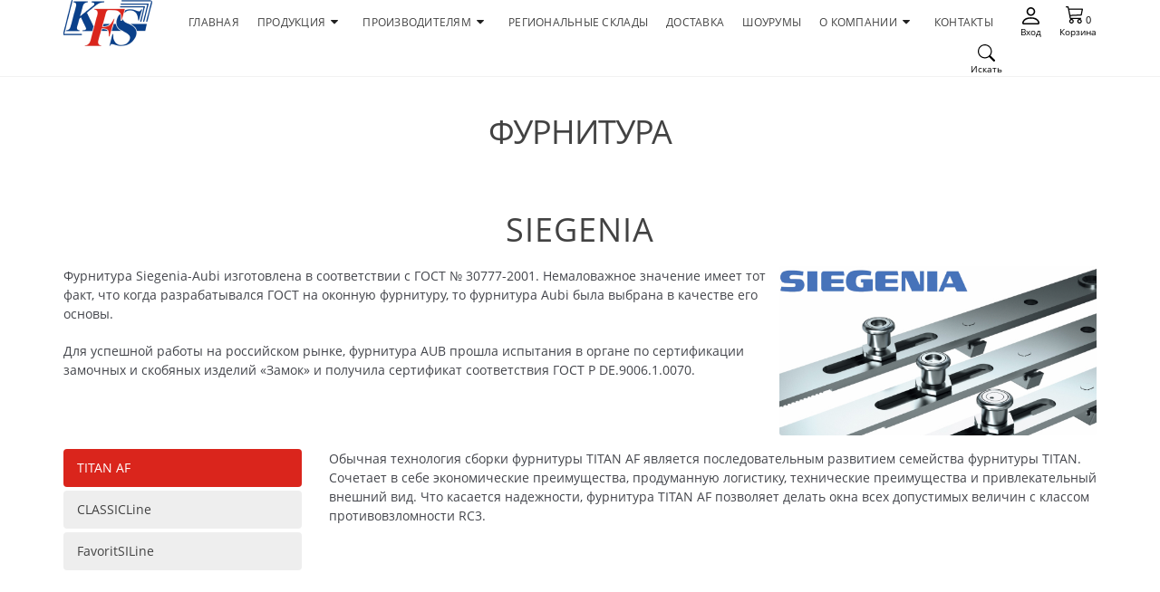

--- FILE ---
content_type: text/html; charset=UTF-8
request_url: http://kfs-s.ru/furnitura/
body_size: 85038
content:
<!doctype html>
<html lang="ru-RU">
<head>
<meta charset="UTF-8">
<meta name="viewport" content="width=device-width, initial-scale=1, maximum-scale=2.0">
<meta http-equiv="X-UA-Compatible" content="IE=edge">
    <link rel="preload" href="http://kfs-s.ru/wp-content/themes/wp35-shop/assets/css/bootstrap.min.css" as="style">
    <link rel="preload" href="http://kfs-s.ru/wp-content/themes/wp35-shop/assets/css/icons.css" as="style">
<meta name='robots' content='index, follow, max-image-preview:large, max-snippet:-1, max-video-preview:-1' />

	<!-- This site is optimized with the Yoast SEO plugin v22.8 - https://yoast.com/wordpress/plugins/seo/ -->
	<title>Фурнитура - КФС-Сервис</title>
	<link rel="canonical" href="http://kfs-s.ru/furnitura/" />
	<meta property="og:locale" content="ru_RU" />
	<meta property="og:type" content="article" />
	<meta property="og:title" content="Фурнитура - КФС-Сервис" />
	<meta property="og:url" content="http://kfs-s.ru/furnitura/" />
	<meta property="og:site_name" content="КФС-Сервис" />
	<meta property="article:modified_time" content="2022-11-08T03:25:09+00:00" />
	<meta name="twitter:card" content="summary_large_image" />
	<script type="application/ld+json" class="yoast-schema-graph">{"@context":"https://schema.org","@graph":[{"@type":"WebPage","@id":"http://kfs-s.ru/furnitura/","url":"http://kfs-s.ru/furnitura/","name":"Фурнитура - КФС-Сервис","isPartOf":{"@id":"http://kfs-s.ru/#website"},"datePublished":"2022-11-07T13:32:31+00:00","dateModified":"2022-11-08T03:25:09+00:00","breadcrumb":{"@id":"http://kfs-s.ru/furnitura/#breadcrumb"},"inLanguage":"ru-RU","potentialAction":[{"@type":"ReadAction","target":["http://kfs-s.ru/furnitura/"]}]},{"@type":"BreadcrumbList","@id":"http://kfs-s.ru/furnitura/#breadcrumb","itemListElement":[{"@type":"ListItem","position":1,"name":"Home","item":"http://kfs-s.ru/"},{"@type":"ListItem","position":2,"name":"Фурнитура"}]},{"@type":"WebSite","@id":"http://kfs-s.ru/#website","url":"http://kfs-s.ru/","name":"КФС-Сервис","description":"","publisher":{"@id":"http://kfs-s.ru/#organization"},"potentialAction":[{"@type":"SearchAction","target":{"@type":"EntryPoint","urlTemplate":"http://kfs-s.ru/?s={search_term_string}"},"query-input":"required name=search_term_string"}],"inLanguage":"ru-RU"},{"@type":"Organization","@id":"http://kfs-s.ru/#organization","name":"КФС-Сервис","url":"http://kfs-s.ru/","logo":{"@type":"ImageObject","inLanguage":"ru-RU","@id":"http://kfs-s.ru/#/schema/logo/image/","url":"http://kfs-s.ru/wp-content/uploads/2022/11/logo.png","contentUrl":"http://kfs-s.ru/wp-content/uploads/2022/11/logo.png","width":98,"height":51,"caption":"КФС-Сервис"},"image":{"@id":"http://kfs-s.ru/#/schema/logo/image/"}}]}</script>
	<!-- / Yoast SEO plugin. -->


<link rel="alternate" type="application/rss+xml" title="КФС-Сервис &raquo; Лента" href="http://kfs-s.ru/feed/" />
<link rel="alternate" type="application/rss+xml" title="КФС-Сервис &raquo; Лента комментариев" href="http://kfs-s.ru/comments/feed/" />
<style id='classic-theme-styles-inline-css'>
/*! This file is auto-generated */
.wp-block-button__link{color:#fff;background-color:#32373c;border-radius:9999px;box-shadow:none;text-decoration:none;padding:calc(.667em + 2px) calc(1.333em + 2px);font-size:1.125em}.wp-block-file__button{background:#32373c;color:#fff;text-decoration:none}
</style>
<style id='global-styles-inline-css'>
body{--wp--preset--color--black: #000000;--wp--preset--color--cyan-bluish-gray: #abb8c3;--wp--preset--color--white: #ffffff;--wp--preset--color--pale-pink: #f78da7;--wp--preset--color--vivid-red: #cf2e2e;--wp--preset--color--luminous-vivid-orange: #ff6900;--wp--preset--color--luminous-vivid-amber: #fcb900;--wp--preset--color--light-green-cyan: #7bdcb5;--wp--preset--color--vivid-green-cyan: #00d084;--wp--preset--color--pale-cyan-blue: #8ed1fc;--wp--preset--color--vivid-cyan-blue: #0693e3;--wp--preset--color--vivid-purple: #9b51e0;--wp--preset--gradient--vivid-cyan-blue-to-vivid-purple: linear-gradient(135deg,rgba(6,147,227,1) 0%,rgb(155,81,224) 100%);--wp--preset--gradient--light-green-cyan-to-vivid-green-cyan: linear-gradient(135deg,rgb(122,220,180) 0%,rgb(0,208,130) 100%);--wp--preset--gradient--luminous-vivid-amber-to-luminous-vivid-orange: linear-gradient(135deg,rgba(252,185,0,1) 0%,rgba(255,105,0,1) 100%);--wp--preset--gradient--luminous-vivid-orange-to-vivid-red: linear-gradient(135deg,rgba(255,105,0,1) 0%,rgb(207,46,46) 100%);--wp--preset--gradient--very-light-gray-to-cyan-bluish-gray: linear-gradient(135deg,rgb(238,238,238) 0%,rgb(169,184,195) 100%);--wp--preset--gradient--cool-to-warm-spectrum: linear-gradient(135deg,rgb(74,234,220) 0%,rgb(151,120,209) 20%,rgb(207,42,186) 40%,rgb(238,44,130) 60%,rgb(251,105,98) 80%,rgb(254,248,76) 100%);--wp--preset--gradient--blush-light-purple: linear-gradient(135deg,rgb(255,206,236) 0%,rgb(152,150,240) 100%);--wp--preset--gradient--blush-bordeaux: linear-gradient(135deg,rgb(254,205,165) 0%,rgb(254,45,45) 50%,rgb(107,0,62) 100%);--wp--preset--gradient--luminous-dusk: linear-gradient(135deg,rgb(255,203,112) 0%,rgb(199,81,192) 50%,rgb(65,88,208) 100%);--wp--preset--gradient--pale-ocean: linear-gradient(135deg,rgb(255,245,203) 0%,rgb(182,227,212) 50%,rgb(51,167,181) 100%);--wp--preset--gradient--electric-grass: linear-gradient(135deg,rgb(202,248,128) 0%,rgb(113,206,126) 100%);--wp--preset--gradient--midnight: linear-gradient(135deg,rgb(2,3,129) 0%,rgb(40,116,252) 100%);--wp--preset--font-size--small: 14px;--wp--preset--font-size--medium: 23px;--wp--preset--font-size--large: 26px;--wp--preset--font-size--x-large: 42px;--wp--preset--font-size--normal: 16px;--wp--preset--font-size--huge: 37px;--wp--preset--spacing--20: 0.44rem;--wp--preset--spacing--30: 0.67rem;--wp--preset--spacing--40: 1rem;--wp--preset--spacing--50: 1.5rem;--wp--preset--spacing--60: 2.25rem;--wp--preset--spacing--70: 3.38rem;--wp--preset--spacing--80: 5.06rem;--wp--preset--shadow--natural: 6px 6px 9px rgba(0, 0, 0, 0.2);--wp--preset--shadow--deep: 12px 12px 50px rgba(0, 0, 0, 0.4);--wp--preset--shadow--sharp: 6px 6px 0px rgba(0, 0, 0, 0.2);--wp--preset--shadow--outlined: 6px 6px 0px -3px rgba(255, 255, 255, 1), 6px 6px rgba(0, 0, 0, 1);--wp--preset--shadow--crisp: 6px 6px 0px rgba(0, 0, 0, 1);}:where(.is-layout-flex){gap: 0.5em;}:where(.is-layout-grid){gap: 0.5em;}body .is-layout-flow > .alignleft{float: left;margin-inline-start: 0;margin-inline-end: 2em;}body .is-layout-flow > .alignright{float: right;margin-inline-start: 2em;margin-inline-end: 0;}body .is-layout-flow > .aligncenter{margin-left: auto !important;margin-right: auto !important;}body .is-layout-constrained > .alignleft{float: left;margin-inline-start: 0;margin-inline-end: 2em;}body .is-layout-constrained > .alignright{float: right;margin-inline-start: 2em;margin-inline-end: 0;}body .is-layout-constrained > .aligncenter{margin-left: auto !important;margin-right: auto !important;}body .is-layout-constrained > :where(:not(.alignleft):not(.alignright):not(.alignfull)){max-width: var(--wp--style--global--content-size);margin-left: auto !important;margin-right: auto !important;}body .is-layout-constrained > .alignwide{max-width: var(--wp--style--global--wide-size);}body .is-layout-flex{display: flex;}body .is-layout-flex{flex-wrap: wrap;align-items: center;}body .is-layout-flex > *{margin: 0;}body .is-layout-grid{display: grid;}body .is-layout-grid > *{margin: 0;}:where(.wp-block-columns.is-layout-flex){gap: 2em;}:where(.wp-block-columns.is-layout-grid){gap: 2em;}:where(.wp-block-post-template.is-layout-flex){gap: 1.25em;}:where(.wp-block-post-template.is-layout-grid){gap: 1.25em;}.has-black-color{color: var(--wp--preset--color--black) !important;}.has-cyan-bluish-gray-color{color: var(--wp--preset--color--cyan-bluish-gray) !important;}.has-white-color{color: var(--wp--preset--color--white) !important;}.has-pale-pink-color{color: var(--wp--preset--color--pale-pink) !important;}.has-vivid-red-color{color: var(--wp--preset--color--vivid-red) !important;}.has-luminous-vivid-orange-color{color: var(--wp--preset--color--luminous-vivid-orange) !important;}.has-luminous-vivid-amber-color{color: var(--wp--preset--color--luminous-vivid-amber) !important;}.has-light-green-cyan-color{color: var(--wp--preset--color--light-green-cyan) !important;}.has-vivid-green-cyan-color{color: var(--wp--preset--color--vivid-green-cyan) !important;}.has-pale-cyan-blue-color{color: var(--wp--preset--color--pale-cyan-blue) !important;}.has-vivid-cyan-blue-color{color: var(--wp--preset--color--vivid-cyan-blue) !important;}.has-vivid-purple-color{color: var(--wp--preset--color--vivid-purple) !important;}.has-black-background-color{background-color: var(--wp--preset--color--black) !important;}.has-cyan-bluish-gray-background-color{background-color: var(--wp--preset--color--cyan-bluish-gray) !important;}.has-white-background-color{background-color: var(--wp--preset--color--white) !important;}.has-pale-pink-background-color{background-color: var(--wp--preset--color--pale-pink) !important;}.has-vivid-red-background-color{background-color: var(--wp--preset--color--vivid-red) !important;}.has-luminous-vivid-orange-background-color{background-color: var(--wp--preset--color--luminous-vivid-orange) !important;}.has-luminous-vivid-amber-background-color{background-color: var(--wp--preset--color--luminous-vivid-amber) !important;}.has-light-green-cyan-background-color{background-color: var(--wp--preset--color--light-green-cyan) !important;}.has-vivid-green-cyan-background-color{background-color: var(--wp--preset--color--vivid-green-cyan) !important;}.has-pale-cyan-blue-background-color{background-color: var(--wp--preset--color--pale-cyan-blue) !important;}.has-vivid-cyan-blue-background-color{background-color: var(--wp--preset--color--vivid-cyan-blue) !important;}.has-vivid-purple-background-color{background-color: var(--wp--preset--color--vivid-purple) !important;}.has-black-border-color{border-color: var(--wp--preset--color--black) !important;}.has-cyan-bluish-gray-border-color{border-color: var(--wp--preset--color--cyan-bluish-gray) !important;}.has-white-border-color{border-color: var(--wp--preset--color--white) !important;}.has-pale-pink-border-color{border-color: var(--wp--preset--color--pale-pink) !important;}.has-vivid-red-border-color{border-color: var(--wp--preset--color--vivid-red) !important;}.has-luminous-vivid-orange-border-color{border-color: var(--wp--preset--color--luminous-vivid-orange) !important;}.has-luminous-vivid-amber-border-color{border-color: var(--wp--preset--color--luminous-vivid-amber) !important;}.has-light-green-cyan-border-color{border-color: var(--wp--preset--color--light-green-cyan) !important;}.has-vivid-green-cyan-border-color{border-color: var(--wp--preset--color--vivid-green-cyan) !important;}.has-pale-cyan-blue-border-color{border-color: var(--wp--preset--color--pale-cyan-blue) !important;}.has-vivid-cyan-blue-border-color{border-color: var(--wp--preset--color--vivid-cyan-blue) !important;}.has-vivid-purple-border-color{border-color: var(--wp--preset--color--vivid-purple) !important;}.has-vivid-cyan-blue-to-vivid-purple-gradient-background{background: var(--wp--preset--gradient--vivid-cyan-blue-to-vivid-purple) !important;}.has-light-green-cyan-to-vivid-green-cyan-gradient-background{background: var(--wp--preset--gradient--light-green-cyan-to-vivid-green-cyan) !important;}.has-luminous-vivid-amber-to-luminous-vivid-orange-gradient-background{background: var(--wp--preset--gradient--luminous-vivid-amber-to-luminous-vivid-orange) !important;}.has-luminous-vivid-orange-to-vivid-red-gradient-background{background: var(--wp--preset--gradient--luminous-vivid-orange-to-vivid-red) !important;}.has-very-light-gray-to-cyan-bluish-gray-gradient-background{background: var(--wp--preset--gradient--very-light-gray-to-cyan-bluish-gray) !important;}.has-cool-to-warm-spectrum-gradient-background{background: var(--wp--preset--gradient--cool-to-warm-spectrum) !important;}.has-blush-light-purple-gradient-background{background: var(--wp--preset--gradient--blush-light-purple) !important;}.has-blush-bordeaux-gradient-background{background: var(--wp--preset--gradient--blush-bordeaux) !important;}.has-luminous-dusk-gradient-background{background: var(--wp--preset--gradient--luminous-dusk) !important;}.has-pale-ocean-gradient-background{background: var(--wp--preset--gradient--pale-ocean) !important;}.has-electric-grass-gradient-background{background: var(--wp--preset--gradient--electric-grass) !important;}.has-midnight-gradient-background{background: var(--wp--preset--gradient--midnight) !important;}.has-small-font-size{font-size: var(--wp--preset--font-size--small) !important;}.has-medium-font-size{font-size: var(--wp--preset--font-size--medium) !important;}.has-large-font-size{font-size: var(--wp--preset--font-size--large) !important;}.has-x-large-font-size{font-size: var(--wp--preset--font-size--x-large) !important;}
.wp-block-navigation a:where(:not(.wp-element-button)){color: inherit;}
:where(.wp-block-post-template.is-layout-flex){gap: 1.25em;}:where(.wp-block-post-template.is-layout-grid){gap: 1.25em;}
:where(.wp-block-columns.is-layout-flex){gap: 2em;}:where(.wp-block-columns.is-layout-grid){gap: 2em;}
.wp-block-pullquote{font-size: 1.5em;line-height: 1.6;}
</style>
<link rel='stylesheet' id='contact-form-7-css' href='http://kfs-s.ru/wp-content/plugins/contact-form-7/includes/css/styles.css?ver=5.9.5' media='all' />
<link rel='stylesheet' id='bootstrap-css' href='http://kfs-s.ru/wp-content/themes/wp35-shop/assets/css/bootstrap.min.css?ver=6.4.7' media='all' />
<link rel='stylesheet' id='icons-css' href='http://kfs-s.ru/wp-content/themes/wp35-shop/assets/css/icons.css?ver=6.4.7' media='all' />
<link rel='stylesheet' id='font-awesome-css' href='http://kfs-s.ru/wp-content/themes/wp35-shop/assets/css/font-awesome.min.css?ver=6.4.7' media='all' />
<link rel='stylesheet' id='slick-css' href='http://kfs-s.ru/wp-content/themes/wp35-shop/assets/css/slick.css?ver=6.4.7' media='all' />
<link rel='stylesheet' id='main-css' href='http://kfs-s.ru/wp-content/themes/wp35-shop/assets/css/style.css?ver=6.4.7' media='all' />
<link rel='stylesheet' id='owl-carousel-css' href='http://kfs-s.ru/wp-content/themes/wp35-shop/assets/css/owl.carousel.min.css?ver=6.4.7' media='all' />
<link rel='stylesheet' id='jquery-fancybox-css' href='http://kfs-s.ru/wp-content/themes/wp35-shop/assets/css/jquery.fancybox.min.css?ver=6.4.7' media='all' />
<link rel='stylesheet' id='jquery-mCustomScrollbar-css' href='http://kfs-s.ru/wp-content/themes/wp35-shop/assets/css/jquery.mCustomScrollbar.min.css?ver=6.4.7' media='all' />
<link rel='stylesheet' id='select2-css' href='http://kfs-s.ru/wp-content/plugins/woocommerce/assets/css/select2.css?ver=8.9.4' media='all' />
<link rel='stylesheet' id='opensans-css' href='http://kfs-s.ru/wp-content/themes/wp35-shop/assets/fonts/opensans/stylesheet.css?ver=6.4.7' media='all' />
<link rel='stylesheet' id='nekoanim-css' href='http://kfs-s.ru/wp-content/themes/wp35-shop/assets/css/nekoanim.css?ver=6.4.7' media='all' />
<link rel='stylesheet' id='animate-css' href='http://kfs-s.ru/wp-content/themes/wp35-shop/assets/css/animate.min.css?ver=6.4.7' media='all' />
<link rel='stylesheet' id='rs-footer-css' href='http://kfs-s.ru/wp-content/themes/wp35-shop/template-parts/rs-footer/css/rs-footer.css?ver=6.4.7' media='all' />
<link rel='stylesheet' id='rs-woo-addition-css' href='http://kfs-s.ru/wp-content/themes/storefront/assets/css/woocommerce/woocommerce.css?ver=6.4.7' media='all' />
<link rel='stylesheet' id='rs-awooc-addition-css' href='http://kfs-s.ru/wp-content/plugins/art-woocommerce-order-one-click/assets/css/awooc-styles.min.css?ver=6.4.7' media='all' />
<link rel='stylesheet' id='menu-cart-css' href='http://kfs-s.ru/wp-content/themes/wp35-shop/template-parts/rs-header/css/rs-menu-cart.css?ver=6.4.7' media='all' />
<link rel='stylesheet' id='rs-recommendations-css' href='http://kfs-s.ru/wp-content/themes/wp35-shop/template-parts/rs-recommendations/css/rs-recommendations.css?ver=6.4.7' media='all' />
<link rel='stylesheet' id='rs-page-base-css' href='http://kfs-s.ru/wp-content/themes/wp35-shop/template-parts/rs-page-base/css/rs-page-base.css?ver=6.4.7' media='all' />
<link rel='stylesheet' id='storefront-child-style-css' href='http://kfs-s.ru/wp-content/themes/wp35-shop/style.css?ver=5.0%20Beta' media='all' />
<script src="http://kfs-s.ru/wp-includes/js/jquery/jquery.min.js?ver=3.7.1" id="jquery-core-js"></script>
<script src="http://kfs-s.ru/wp-includes/js/jquery/jquery-migrate.min.js?ver=3.4.1" id="jquery-migrate-js"></script>
<script src="http://kfs-s.ru/wp-content/plugins/woocommerce/assets/js/jquery-blockui/jquery.blockUI.min.js?ver=2.7.0-wc.8.9.4" id="jquery-blockui-js" defer data-wp-strategy="defer"></script>
<script id="wc-add-to-cart-js-extra">
var wc_add_to_cart_params = {"ajax_url":"\/wp-admin\/admin-ajax.php","wc_ajax_url":"\/?wc-ajax=%%endpoint%%","i18n_view_cart":"\u041f\u0440\u043e\u0441\u043c\u043e\u0442\u0440 \u043a\u043e\u0440\u0437\u0438\u043d\u044b","cart_url":"http:\/\/kfs-s.ru\/cart\/","is_cart":"","cart_redirect_after_add":"no"};
</script>
<script src="http://kfs-s.ru/wp-content/plugins/woocommerce/assets/js/frontend/add-to-cart.min.js?ver=8.9.4" id="wc-add-to-cart-js" defer data-wp-strategy="defer"></script>
<script src="http://kfs-s.ru/wp-content/plugins/woocommerce/assets/js/js-cookie/js.cookie.min.js?ver=2.1.4-wc.8.9.4" id="js-cookie-js" defer data-wp-strategy="defer"></script>
<script id="woocommerce-js-extra">
var woocommerce_params = {"ajax_url":"\/wp-admin\/admin-ajax.php","wc_ajax_url":"\/?wc-ajax=%%endpoint%%"};
</script>
<script src="http://kfs-s.ru/wp-content/plugins/woocommerce/assets/js/frontend/woocommerce.min.js?ver=8.9.4" id="woocommerce-js" defer data-wp-strategy="defer"></script>

	<noscript><style>.woocommerce-product-gallery{ opacity: 1 !important; }</style></noscript>
	<link rel="icon" href="http://kfs-s.ru/wp-content/uploads/2021/06/favicon.ico" sizes="32x32" />
<link rel="icon" href="http://kfs-s.ru/wp-content/uploads/2021/06/favicon.ico" sizes="192x192" />
<link rel="apple-touch-icon" href="http://kfs-s.ru/wp-content/uploads/2021/06/favicon.ico" />
<meta name="msapplication-TileImage" content="http://kfs-s.ru/wp-content/uploads/2021/06/favicon.ico" />
</head>

<body class="page-template-default page page-id-2273 wp-custom-logo wp-embed-responsive activateAppearAnimation theme-storefront woocommerce-no-js storefront-align-wide right-sidebar woocommerce-active">

<div id="page" class="hfeed site">
		<header id="masthead" style="">
		<div class="rs-17">
	<div class="rs-modal">
		<div class="modal fade" tabindex="-1" id="order-call2">
			<div class="modal-dialog">
				<div class="modal-content">
					<div class="modal-header">
						<button type="button" class="close" data-dismiss="modal" aria-label="Close"><span aria-hidden="true">&times;</span></button>
						<div class="modal-title">Свяжитесь с нами</div>
					</div>
					<div class="modal-body">
						
<div class="wpcf7 no-js" id="wpcf7-f2255-o1" lang="ru-RU" dir="ltr">
<div class="screen-reader-response"><p role="status" aria-live="polite" aria-atomic="true"></p> <ul></ul></div>
<form action="/furnitura/#wpcf7-f2255-o1" method="post" class="wpcf7-form init" aria-label="Контактная форма" novalidate="novalidate" data-status="init">
<div style="display: none;">
<input type="hidden" name="_wpcf7" value="2255" />
<input type="hidden" name="_wpcf7_version" value="5.9.5" />
<input type="hidden" name="_wpcf7_locale" value="ru_RU" />
<input type="hidden" name="_wpcf7_unit_tag" value="wpcf7-f2255-o1" />
<input type="hidden" name="_wpcf7_container_post" value="0" />
<input type="hidden" name="_wpcf7_posted_data_hash" value="" />
</div>
<div class="form-group">
	<p><span class="wpcf7-form-control-wrap" data-name="your-name"><input size="40" class="wpcf7-form-control wpcf7-text wpcf7-validates-as-required form-control" aria-required="true" aria-invalid="false" placeholder="Введите ваше Имя" value="" type="text" name="your-name" /></span>
	</p>
</div>
<div class="form-group">
	<p><span class="wpcf7-form-control-wrap" data-name="your-phone"><input size="40" class="wpcf7-form-control wpcf7-tel wpcf7-validates-as-required wpcf7-text wpcf7-validates-as-tel form-control tel" aria-required="true" aria-invalid="false" placeholder="+7 (___) ___-__-__" value="" type="tel" name="your-phone" /></span>
	</p>
</div>
<div class="checkbox">
	<p><label class="checkbox-label">Нажимая на кнопку «Отправить сообщение», вы соглашаетесь на обработку персональных данных в соответствии с <a href="#" data-target="#agreement-contact-land" data-toggle="modal">пользовательским соглашением</a></label>
	</p>
</div>
<p><button class='wpcf7-form-control wpcf7-submit btn btn-color modal-btn btn-form has-spinner'>Отправить сообщение</button>
</p><div class="wpcf7-response-output" aria-hidden="true"></div>
</form>
</div>
					</div>
				</div>
			</div>
		</div>
	</div>
</div>
	<div class="rs-17">
		<div class="rs-menu-cart">
			<div data-spy="affix" data-offset-top="31">
				<nav class="navbar">
					<div class="container">
		<div class="navbar-header">
		<button type="button" class="navbar-toggle collapsed" data-toggle="collapse"
				data-target="#mobail-menu" aria-expanded="false">
			<span class="icon-bar"></span>
			<span class="icon-bar"></span>
			<span class="icon-bar"></span>
		</button>

		<a class='navbar-brand' href='/'><img width="98" height="51" src="http://kfs-s.ru/wp-content/uploads/2022/11/logo.png" class="attachment-full size-full" alt="" decoding="async" /></a>	</div>
		<div class="collapse navbar-collapse pull-left navbar-menu" id="menu-basket">
	<div class="menu-glavnoe-menyu-container"><ul id="menu-glavnoe-menyu" class="nav navbar-nav navbar-main"><li id="menu-item-2290" class="menu-item menu-item-type-post_type menu-item-object-page menu-item-home menu-item-2290"><a href="http://kfs-s.ru/">Главная</a></li>
<li id="menu-item-2298" class="menu-item menu-item-type-post_type menu-item-object-page current-menu-ancestor current-menu-parent current_page_parent current_page_ancestor dropdown menu-item-2298"><a href="http://kfs-s.ru/produkcziya/">Продукция</a>
<button class="link-btn"><i class="fa fa-caret-down"></i></button><ul class="dropdown-menu">
	<li id="menu-item-2297" class="menu-item menu-item-type-post_type menu-item-object-page current-menu-item page_item page-item-2273 current_page_item menu-item-2297"><a href="http://kfs-s.ru/furnitura/" aria-current="page">Фурнитура</a></li>
	<li id="menu-item-2296" class="menu-item menu-item-type-post_type menu-item-object-page menu-item-2296"><a href="http://kfs-s.ru/portaly/">Порталы</a></li>
	<li id="menu-item-2295" class="menu-item menu-item-type-post_type menu-item-object-page menu-item-2295"><a href="http://kfs-s.ru/profil/">Профиль</a></li>
	<li id="menu-item-2294" class="menu-item menu-item-type-post_type menu-item-object-page menu-item-2294"><a href="http://kfs-s.ru/podokonniki/">Подоконники</a></li>
	<li id="menu-item-2293" class="menu-item menu-item-type-post_type menu-item-object-page dropdown menu-item-2293"><a href="http://kfs-s.ru/dopolnitelnyj-assortiment/">Дополнительный ассортимент</a>
	<button class="link-btn"><i class="fa fa-caret-down"></i></button><ul class="dropdown-menu">
		<li id="menu-item-2292" class="menu-item menu-item-type-post_type menu-item-object-page menu-item-2292"><a href="http://kfs-s.ru/dvernye-elementy/">Дверные элементы</a></li>
		<li id="menu-item-2291" class="menu-item menu-item-type-post_type menu-item-object-page menu-item-2291"><a href="http://kfs-s.ru/okonnye-ruchki/">Оконные ручки</a></li>
	</ul>
</li>
</ul>
</li>
<li id="menu-item-2315" class="menu-item menu-item-type-post_type menu-item-object-page dropdown menu-item-2315"><a href="http://kfs-s.ru/proizvoditelyam/">Производителям</a>
<button class="link-btn"><i class="fa fa-caret-down"></i></button><ul class="dropdown-menu">
	<li id="menu-item-2314" class="menu-item menu-item-type-post_type menu-item-object-page menu-item-2314"><a href="http://kfs-s.ru/gosty/">ГОСТы</a></li>
	<li id="menu-item-2313" class="menu-item menu-item-type-post_type menu-item-object-page menu-item-2313"><a href="http://kfs-s.ru/katalogi/">Каталоги</a></li>
	<li id="menu-item-2312" class="menu-item menu-item-type-post_type menu-item-object-page menu-item-2312"><a href="http://kfs-s.ru/sertifikaty/">Сертификаты</a></li>
	<li id="menu-item-2311" class="menu-item menu-item-type-post_type menu-item-object-page menu-item-2311"><a href="http://kfs-s.ru/programmy/">Программы</a></li>
	<li id="menu-item-2310" class="menu-item menu-item-type-post_type menu-item-object-page menu-item-2310"><a href="http://kfs-s.ru/instrukczii/">Инструкции</a></li>
</ul>
</li>
<li id="menu-item-2321" class="menu-item menu-item-type-post_type menu-item-object-page menu-item-2321"><a href="http://kfs-s.ru/regionalnye-sklady/">Региональные склады</a></li>
<li id="menu-item-872" class="menu-item menu-item-type-post_type menu-item-object-page menu-item-872"><a href="http://kfs-s.ru/oplata-i-dostavka/">Доставка</a></li>
<li id="menu-item-2540" class="menu-item menu-item-type-post_type menu-item-object-page menu-item-2540"><a href="http://kfs-s.ru/o-kompanii/shourumy/">Шоурумы</a></li>
<li id="menu-item-2320" class="menu-item menu-item-type-post_type menu-item-object-page dropdown menu-item-2320"><a href="http://kfs-s.ru/o-kompanii/">О компании</a>
<button class="link-btn"><i class="fa fa-caret-down"></i></button><ul class="dropdown-menu">
	<li id="menu-item-2322" class="menu-item menu-item-type-custom menu-item-object-custom menu-item-2322"><a href="/news/">Статьи</a></li>
</ul>
</li>
<li id="menu-item-2319" class="menu-item menu-item-type-post_type menu-item-object-page menu-item-2319"><a href="http://kfs-s.ru/kontakty/">Контакты</a></li>
</ul></div>	</div>
	<div class="hidden-lg hidden-md">
		<div class="collapse navbar-collapse pull-left navbar-menu" id="mobail-menu">
		<div class="menu-glavnoe-menyu-container"><ul id="menu-glavnoe-menyu-1" class="nav navbar-nav navbar-main"><li class="menu-item menu-item-type-post_type menu-item-object-page menu-item-home menu-item-2290"><a href="http://kfs-s.ru/">Главная</a></li>
<li class="menu-item menu-item-type-post_type menu-item-object-page current-menu-ancestor current-menu-parent current_page_parent current_page_ancestor dropdown menu-item-2298"><a href="http://kfs-s.ru/produkcziya/">Продукция</a>
<button class="link-btn"><i class="fa fa-lg fa-angle-up fa-rotate-180"></i></button><ul class="dropdown-menu">
	<li class="menu-item menu-item-type-post_type menu-item-object-page current-menu-item page_item page-item-2273 current_page_item menu-item-2297"><a href="http://kfs-s.ru/furnitura/" aria-current="page">Фурнитура</a></li>
	<li class="menu-item menu-item-type-post_type menu-item-object-page menu-item-2296"><a href="http://kfs-s.ru/portaly/">Порталы</a></li>
	<li class="menu-item menu-item-type-post_type menu-item-object-page menu-item-2295"><a href="http://kfs-s.ru/profil/">Профиль</a></li>
	<li class="menu-item menu-item-type-post_type menu-item-object-page menu-item-2294"><a href="http://kfs-s.ru/podokonniki/">Подоконники</a></li>
	<li class="menu-item menu-item-type-post_type menu-item-object-page dropdown menu-item-2293"><a href="http://kfs-s.ru/dopolnitelnyj-assortiment/">Дополнительный ассортимент</a>
	<button class="link-btn"><i class="fa fa-lg fa-angle-up fa-rotate-180"></i></button><ul class="dropdown-menu">
		<li class="menu-item menu-item-type-post_type menu-item-object-page menu-item-2292"><a href="http://kfs-s.ru/dvernye-elementy/">Дверные элементы</a></li>
		<li class="menu-item menu-item-type-post_type menu-item-object-page menu-item-2291"><a href="http://kfs-s.ru/okonnye-ruchki/">Оконные ручки</a></li>
	</ul>
</li>
</ul>
</li>
<li class="menu-item menu-item-type-post_type menu-item-object-page dropdown menu-item-2315"><a href="http://kfs-s.ru/proizvoditelyam/">Производителям</a>
<button class="link-btn"><i class="fa fa-lg fa-angle-up fa-rotate-180"></i></button><ul class="dropdown-menu">
	<li class="menu-item menu-item-type-post_type menu-item-object-page menu-item-2314"><a href="http://kfs-s.ru/gosty/">ГОСТы</a></li>
	<li class="menu-item menu-item-type-post_type menu-item-object-page menu-item-2313"><a href="http://kfs-s.ru/katalogi/">Каталоги</a></li>
	<li class="menu-item menu-item-type-post_type menu-item-object-page menu-item-2312"><a href="http://kfs-s.ru/sertifikaty/">Сертификаты</a></li>
	<li class="menu-item menu-item-type-post_type menu-item-object-page menu-item-2311"><a href="http://kfs-s.ru/programmy/">Программы</a></li>
	<li class="menu-item menu-item-type-post_type menu-item-object-page menu-item-2310"><a href="http://kfs-s.ru/instrukczii/">Инструкции</a></li>
</ul>
</li>
<li class="menu-item menu-item-type-post_type menu-item-object-page menu-item-2321"><a href="http://kfs-s.ru/regionalnye-sklady/">Региональные склады</a></li>
<li class="menu-item menu-item-type-post_type menu-item-object-page menu-item-872"><a href="http://kfs-s.ru/oplata-i-dostavka/">Доставка</a></li>
<li class="menu-item menu-item-type-post_type menu-item-object-page menu-item-2540"><a href="http://kfs-s.ru/o-kompanii/shourumy/">Шоурумы</a></li>
<li class="menu-item menu-item-type-post_type menu-item-object-page dropdown menu-item-2320"><a href="http://kfs-s.ru/o-kompanii/">О компании</a>
<button class="link-btn"><i class="fa fa-lg fa-angle-up fa-rotate-180"></i></button><ul class="dropdown-menu">
	<li class="menu-item menu-item-type-custom menu-item-object-custom menu-item-2322"><a href="/news/">Статьи</a></li>
</ul>
</li>
<li class="menu-item menu-item-type-post_type menu-item-object-page menu-item-2319"><a href="http://kfs-s.ru/kontakty/">Контакты</a></li>
</ul></div>		</div>
	</div>
	<!-- #site-navigation -->
	<div id="header-cart-content">
    <div id="site-header-cart" class="pull-right hidden-xs hidden-sm dropdown basket-area">
        <a href="#" class="basket-btn  dropdown-toggle user-icon-button" id="basket"  data-toggle="dropdown" role="button"  aria-haspopup="true" aria-expanded="false">
            <span class="cart-total-summ">
                <i class="icon-shopping-cart"></i>
                <span class="hidden-xs">0</span>
            </span>
            <span class="hidden-xs hidden-sm hidden-md basket-text">Корзина</span>
        </a>
        <div class="dropdown-menu basket-dropdown">
            </div>
    </div>
</div>    <div id="site-header-login" class="pull-right hidden-xs hidden-sm">
        <a class="login-btn user-icon-button" href="/my-account/">
            <i class="icon-user-login"></i>
            <span class="hidden-xs hidden-sm  basket-text">
               Вход            </span>
        </a>
    </div>
    <div class="search-full">
        
	<form role="search" class="search-form" method="get" action="http://kfs-s.ru/" >
	<!--
		<a class="search-close pull-right"><i class="fa fa-times-circle"></i></a>
		-->
		<div class="search-input-box pull-left">
		    <button class="search-btn-inner" type="submit"><i class="icon-search"></i></button>
			<input type="search" name="s" value="" placeholder="Искать">			
		</div>
		<!--<input type="hidden" name="post_type" value="post" />-->
	</form>    </div>
    <div id="site-header-search" class="pull-right hidden-xs hidden-sm">
        <button class="search-btn user-icon-button" type="button">
            <i class="icon-search"></i>
            <span class="hidden-xs hidden-sm  basket-text">Искать</span>
        </button>
    </div>
					</div>
				</nav>
			</div>
		</div>
	</div>
		</header><!-- #masthead -->

	    <div id="content" class="site-content" tabindex="-1">
		<!-- расширяем контейнер на всю ширину для дочерней темы -->
		<div class="wrapper">
		<div class="woocommerce"></div><div class="rs-child-tmpl">
	<div id="primary" class="content-area">
		<main id="main" class="site-main" >

			                				<div class="rs-17">
					<div class="rs-page">
					
					

                                        <div class="container rs-page-inner">
							<div class="row">
																	<div class="col-xs-12">
										<h1 class="text-center section-title" data-nekoanim="fadeInUp" data-nekodelay="50"><span class="section-title--text">
											Фурнитура</span>
										</h1>
									</div>
																																
							</div>
						</div>
                                    </div>
				</div>
            							<section class="rs-17">
			<div class="rs-tabs" >
				<div class="container">
					<div class="row">
						<div class="col-xs-12">
								
								<h2 class="text-center section-title" data-nekoanim="fadeInUp" data-nekodelay="100">Siegenia</h2>
								
								
								<div class="section-descr" data-nekoanim="fadeInUp" data-nekodelay="200">
									<p><img fetchpriority="high" decoding="async" class="img-responsive alignright wp-image-2371" src="http://kfs-s.ru/wp-content/uploads/2022/11/img_2.1_1.jpg" alt="" width="350" height="187" srcset="http://kfs-s.ru/wp-content/uploads/2022/11/img_2.1_1.jpg 558w, http://kfs-s.ru/wp-content/uploads/2022/11/img_2.1_1-300x160.jpg 300w, http://kfs-s.ru/wp-content/uploads/2022/11/img_2.1_1-324x173.jpg 324w" sizes="(max-width: 350px) 100vw, 350px" />Фурнитура Siegenia-Aubi изготовлена в соответствии с ГОСТ № 30777-2001. Немаловажное значение имеет тот факт, что когда разрабатывался ГОСТ на оконную фурнитуру, то фурнитура Aubi была выбрана в качестве его основы.</p>
<p>Для успешной работы на российском рынке, фурнитура AUB прошла испытания в органе по сертификации замочных и скобяных изделий «Замок» и получила сертификат соответствия ГОСТ Р DE.9006.1.0070.</p>
								</div>
													</div>
					</div>
					<div class="tabs-row row">
						<div class="col-xs-12 col-sm-4 col-md-3" data-nekoanim="fadeInLeft" data-nekodelay="300">
							<ul class="nav nav-pills nav-stacked" role="tablist">
							 
									<li role="presentation" class="active">
										<a href="#tab-text01" role="tab" data-toggle="tab">TITAN AF</a></li>
									 
									<li role="presentation" class="">
										<a href="#tab-text02" role="tab" data-toggle="tab">CLASSICLine</a></li>
									 
									<li role="presentation" class="">
										<a href="#tab-text03" role="tab" data-toggle="tab">FavoritSILine</a></li>
																</ul>
						</div>
						<div class="col-xs-12 col-sm-8 col-md-9" data-nekoanim="fadeInRight" data-nekodelay="600">
							<div class="tab-content">
							 
									<div role="tabpanel" class="tab-pane active fade in" id="tab-text01">
										<p>Обычная технология сборки фурнитуры TITAN AF является последовательным развитием семейства фурнитуры TITAN. Сочетает в себе экономические преимущества, продуманную логистику, технические преимущества и привлекательный внешний вид. Что касается надежности, фурнитура TITAN AF позволяет делать окна всех допустимых величин с классом противовзломности RC3.</p>
									</div>
									 
									<div role="tabpanel" class="tab-pane  fade in" id="tab-text02">
										<p>CLASSICline дает оптимальное решение по затратам на строительство при сохранении функциональности современного окна. Поэтому фурнитура CLASSICline ориентирована на экономичные варианты комплектации окна, в частности, для потребностей строительных организаций и генподрядчиков. Соответствие российскому ГОСТу делает CLASSICline привлекательным для использования в массовом строительстве.</p>
									</div>
									 
									<div role="tabpanel" class="tab-pane  fade in" id="tab-text03">
										<p>Система фурнитуры FAVORIT для всех типов профиля из дерева, дерева с алюминием, пластика и алюминия характеризуется модульным принципом конструкции и высокой внутренней взаимозаменяемостью системных элементов. Благородная поверхность, компактность и изящный дизайн делают систему FAVORIT Si-line идеальной фурнитурой для оптически безукоризненных и высококачественных решений. Относительно малое количество товарных артикулов облегчает работу торговых компаний и производителей.</p>
									</div>
																</div>
						</div>
					</div>
				</div>
			</div>
		</section>
				<section class="rs-17">
			<div class="rs-tabs" >
				<div class="container">
					<div class="row">
						<div class="col-xs-12">
								
								<h2 class="text-center section-title" data-nekoanim="fadeInUp" data-nekodelay="100">MACO</h2>
								
								
								<div class="section-descr" data-nekoanim="fadeInUp" data-nekodelay="200">
									<p><img decoding="async" class="img-responsive alignright wp-image-2372" src="http://kfs-s.ru/wp-content/uploads/2022/11/img_2.1_2.jpg" alt="" width="350" height="203" srcset="http://kfs-s.ru/wp-content/uploads/2022/11/img_2.1_2.jpg 558w, http://kfs-s.ru/wp-content/uploads/2022/11/img_2.1_2-300x174.jpg 300w, http://kfs-s.ru/wp-content/uploads/2022/11/img_2.1_2-324x188.jpg 324w" sizes="(max-width: 350px) 100vw, 350px" />MACO связывает свой успех с качеством своей продукции. MACO стало первым предприятием из числа производителей фурнитуры в Европе, которое получило Сертификат качества DIN ISO 9001.</p>
<p>MACO осознаёт ответственность перед своими покупателями и клиентами, поэтому «качество продукции» стоит на первом месте. Продукция проходит тщательный контроль качества не только на стадии производства, но и на стадии выхода к конечному клиенту.</p>
								</div>
													</div>
					</div>
					<div class="tabs-row row">
						<div class="col-xs-12 col-sm-4 col-md-3" data-nekoanim="fadeInLeft" data-nekodelay="300">
							<ul class="nav nav-pills nav-stacked" role="tablist">
							 
									<li role="presentation" class="active">
										<a href="#tab-text11" role="tab" data-toggle="tab">Multi-Matic</a></li>
									 
									<li role="presentation" class="">
										<a href="#tab-text12" role="tab" data-toggle="tab">Multi-Eko</a></li>
									 
									<li role="presentation" class="">
										<a href="#tab-text13" role="tab" data-toggle="tab">MACO раздвижные системы</a></li>
																</ul>
						</div>
						<div class="col-xs-12 col-sm-8 col-md-9" data-nekoanim="fadeInRight" data-nekodelay="600">
							<div class="tab-content">
							 
									<div role="tabpanel" class="tab-pane active fade in" id="tab-text11">
										<p>Компания Mayer &amp; Co Beschläge GmbH (МАСО) с головным предприятием в Зальцбурге занимает лидирующие позиции сфере развития и производства строительной фурнитуры для окон и дверей. Ноу-хау инженеров нашей компании дают множество преимуществ конечным потребителям оконных конструкций. Ежедневно они генерируют новые идеи, стремясь к техническому совершенству каждой детали. С фурнитурой нового поколения MACO Multi-Matic ваши окна станут еще красивее, еще комфортнее, еще надежнее, еще безопаснее.</p>
<p><strong>Высокий уровень эстетики</strong></p>
<p>Эстетичный внешний вид видимых элементов фурнитуры по-прежнему занимает лидирующие позиции среди потребительских приоритетов. И эта тенденция была учтена при разработке фурнитуры МАСО Multi-Matic. В числе дизайнерских решений, которые повышают визуальную ценность окна, – глянцевая однородная серебристая поверхность, сглаженные края и изящный контур фурнитурных элементов, широкая цветовая гамма декоративных колпачков и накладок, скрытые петли.</p>
<p>Фурнитура МАСО Multi-Matic имеет уникальную продольную прокатку верхней шины с двумя элегантными насечками по краям. Этот индивидуальный рисунок в сочетании с покрытием SILBER LOOK придает изысканность всей оконной конструкции.</p>
<p><strong>Комфорт и безопасность</strong></p>
<p>Серийно встроенный блокиратор предохраняет поворотно-откидные створки в откидном положении от захлопывания при сквозняке или порыве ветра. Откидной запор внизу окна надёжно фиксирует створку в откидном положении, – никакой вибрации и дребезжания.</p>
<p>Функция подтормаживания в фурнитуре МАСО Multi-Matic также убережет окно от повреждения при сквозняке.</p>
<p>В качестве защиты от ошибочного открывания окна был заново разработан серийно встроенный блокиратор-приподниматель, который обеспечивает блокировку поворота ручки при открытом положении окна. Это крайне важная функция, т.к. в случае отсутствия блокировки поворота ручки в открытом положении есть большая вероятность вывешивания створки на нижней петле, что может привести к выпадению створки внутрь помещения. Кроме того, блокиратор-приподниматель, серийно встроенный в поворотно-откидной механизм, является отличным решением для защиты от провисания створки. В момент закрытия створки, подвижный подпружиненный рычаг приподнимателя наезжает на специальную ответную планку на раме и создаёт третью точку опоры оконной створки (другими двумя точками опоры являются верхние и нижние петли). Оконная створка беспрепятственно закрывается и открывается в течение многих лет.</p>
<p><strong>Широкий спектр возможностей</strong></p>
<p>По желанию заказчика любые формы окон могут быть оснащены фурнитурой МАСО Multi-Matic (одностворчатые, 2-х и 3-х-створчатые, фрамужные, трапециевидные, арочные, сдвижные). Для тех, кто предпочитает нестандартные окна, существует возможность изготовления поворотно-откидных створок размером 2600 мм по фальцу. Потребитель может выбрать двухстворчатое и трехстворчатое штульповое окно без вертикального импоста. С фурнитурой МАСО Multi-Matic еще больше света!</p>
<p><strong>Многолетний срок службы</strong></p>
<p>Надежное трехслойное покрытие SILBER-LOOK защищает фурнитуру МАСО Multi-Matic от механического износа и неблагоприятных климатических воздействий. Слои воска и хрома предотвращают коррозию, а слой цинка придает фурнитуре эстетичный внешний вид.</p>
<p><strong>Гарантии МАCО</strong></p>
<p>На каждом этапе производства фурнитуры МАСО Multi-Matic осуществляется строгий контроль качества, что сводит процент возможных рекламаций к нулю.</p>
<p>Система функционального контроля МАСО гарантирует 10-летний срок эксплуатации фурнитуры и 25 000 циклов (открывание – откидывание – закрывание), 100% защиту от коррозии – более 500 в соляном растворе для покрытия МАСО SILBER LOOK.</p>
<p>Оконная фурнитура МАСО Multi-Matic – это новый уровень комфорта, безопасности, современный элегантный дизайн, надежность и качество австрийского производителя!</p>
									</div>
									 
									<div role="tabpanel" class="tab-pane  fade in" id="tab-text12">
										<ul>
<li>Самая современная бюджетная фурнитура;</li>
<li>сохранены все качественные и системные характеристики;</li>
<li>своевременное выведение на рынок в условиях международного кризиса;</li>
<li>выделение в самостоятельную автономную систему;</li>
<li>соответствие Российскому ГОСТу.</li>
</ul>
									</div>
									 
									<div role="tabpanel" class="tab-pane  fade in" id="tab-text13">
																			</div>
																</div>
						</div>
					</div>
				</div>
			</div>
		</section>
				<section class="rs-17">
			<div class="rs-tabs" >
				<div class="container">
					<div class="row">
						<div class="col-xs-12">
								
								<h2 class="text-center section-title" data-nekoanim="fadeInUp" data-nekodelay="100">VHS</h2>
								
								
								<div class="section-descr" data-nekoanim="fadeInUp" data-nekodelay="200">
									<p><img decoding="async" class="img-responsive alignright wp-image-2373" src="http://kfs-s.ru/wp-content/uploads/2022/11/img_2.1_3.jpg" alt="" width="350" height="289" srcset="http://kfs-s.ru/wp-content/uploads/2022/11/img_2.1_3.jpg 558w, http://kfs-s.ru/wp-content/uploads/2022/11/img_2.1_3-300x247.jpg 300w, http://kfs-s.ru/wp-content/uploads/2022/11/img_2.1_3-324x267.jpg 324w" sizes="(max-width: 350px) 100vw, 350px" />VHS Plastik Меtal San.Tic. A.S. основана в 1997 году. Свою деятельность компания начала с производства цилиндров для замков, вентиляционных систем и аксессуаров для пластиковых окон и дверей. Продуктовая линейка стала расширяться с развитием и ростом оконного бизнеса.</p>
<p>С 2000 года основной продукцией VHS является фурнитура для окон и дверей. Компания VHS специализируется на изготовлении поворотно-откидной, фрамужной, портальной систем, петель, различных замков и нажимной гарнитуры.</p>
<p>Имея широкий ассортимент продукции, VHS стала одной из крупнейших компаний, поставляющих фурнитуру для производственных компаний, изготавливающих изделия из ПВХ профиля.</p>
								</div>
													</div>
					</div>
					<div class="tabs-row row">
						<div class="col-xs-12 col-sm-4 col-md-3" data-nekoanim="fadeInLeft" data-nekodelay="300">
							<ul class="nav nav-pills nav-stacked" role="tablist">
							 
									<li role="presentation" class="active">
										<a href="#tab-text21" role="tab" data-toggle="tab">Фурнитура VHS</a></li>
									 
									<li role="presentation" class="">
										<a href="#tab-text22" role="tab" data-toggle="tab">Раздвижная система</a></li>
																</ul>
						</div>
						<div class="col-xs-12 col-sm-8 col-md-9" data-nekoanim="fadeInRight" data-nekodelay="600">
							<div class="tab-content">
							 
									<div role="tabpanel" class="tab-pane active fade in" id="tab-text21">
										<p>Фурнитура VHS – современный продукт, лидирующий на рынке по своей прочности, безопасности, универсальности в сборке.</p>
									</div>
									 
									<div role="tabpanel" class="tab-pane  fade in" id="tab-text22">
																			</div>
																</div>
						</div>
					</div>
				</div>
			</div>
		</section>
		<section class="rs-17">
	<div class="rs-form  b-lazy "  data-src="http://kfs-s.ru/wp-content/uploads/2019/04/fos_bg.jpg" data-medium="http://kfs-s.ru/wp-content/uploads/2019/04/fos_bg-1024x134.jpg" data-small="http://kfs-s.ru/wp-content/uploads/2019/04/fos_bg-768x100.jpg" style="background-size: cover;">
		<div class="container">
			<div class="row form-row">
				<div class="col-xs-12 col-sm-3 form-title">
					<h4>Нужна консультация специалиста?</h4>
				</div>
				<div class="col-xs-12 col-sm-9">
					<!--noindex-->
											
<div class="wpcf7 no-js" id="wpcf7-f1390-p726-o2" lang="ru-RU" dir="ltr">
<div class="screen-reader-response"><p role="status" aria-live="polite" aria-atomic="true"></p> <ul></ul></div>
<form action="/furnitura/#wpcf7-f1390-p726-o2" method="post" class="wpcf7-form init" aria-label="Контактная форма" novalidate="novalidate" data-status="init">
<div style="display: none;">
<input type="hidden" name="_wpcf7" value="1390" />
<input type="hidden" name="_wpcf7_version" value="5.9.5" />
<input type="hidden" name="_wpcf7_locale" value="ru_RU" />
<input type="hidden" name="_wpcf7_unit_tag" value="wpcf7-f1390-p726-o2" />
<input type="hidden" name="_wpcf7_container_post" value="726" />
<input type="hidden" name="_wpcf7_posted_data_hash" value="" />
</div>
<div class="form-inline">
	<div class="col-sm-12 col-md-9 col-lg-left no-padding clearfix">
		<div class="form-group">
			<p><span class="wpcf7-form-control-wrap" data-name="your-name"><input size="40" class="wpcf7-form-control wpcf7-text wpcf7-validates-as-required form-control" aria-required="true" aria-invalid="false" placeholder="Введите ваше имя" value="" type="text" name="your-name" /></span>
			</p>
		</div>
		<div class="form-group">
			<p><span class="wpcf7-form-control-wrap" data-name="your-phone"><input size="40" class="wpcf7-form-control wpcf7-tel wpcf7-validates-as-required wpcf7-text wpcf7-validates-as-tel form-control tel" aria-required="true" aria-invalid="false" placeholder="+7 (___) ___-__-__" value="" type="tel" name="your-phone" /></span>
			</p>
		</div>
		<div class="form-group">
			<p><span class="wpcf7-form-control-wrap" data-name="your-email"><input size="40" class="wpcf7-form-control wpcf7-email wpcf7-validates-as-required wpcf7-text wpcf7-validates-as-email form-control" aria-required="true" aria-invalid="false" placeholder="Введите ваш Email" value="" type="email" name="your-email" /></span>
			</p>
		</div>
	</div>
	<div class="col-sm-12 col-md-3 col-lg-right no-padding">
		<p><button class='wpcf7-form-control wpcf7-submit btn form-button modal-btn has-spinner'>Оставить заявку</button>
		</p>
	</div>
	<div class="clearfix">
	</div>
	<div class="checkbox form-group">
		<p><label class="form-checkbox">Нажимая на кнопку «Оставить заявку», вы соглашаетесь на обработку персональных данных в соответствии с <a href="#" class="checkbox-label" data-target="#agreement" data-toggle="modal">пользовательским соглашением</a></label>
		</p>
	</div>
</div><div class="wpcf7-response-output" aria-hidden="true"></div>
</form>
</div>
										
					<!--/noindex-->
				</div>
			</div>
		</div>
	</div>
</section>
<div class="rs-17">
	<div class="rs-modal">
		<div class="modal fade" tabindex="-1" id="agreement">
			<div class="modal-dialog">
				<div class="modal-content">
					<div class="modal-header">
						<button type="button" class="close" data-dismiss="modal" aria-label="Close"><span aria-hidden="true">&times;</span></button>
						<div class="modal-title"><p>Соглашение об обработке персональных данных<br />
В целях соблюдения 152-ФЗ<br />
&#171;о защите персональных данных&#187;</p>
</div>
					</div>
					<div class="modal-body">
						<p>Присоединяясь к настоящему Соглашению и оставляя свои данные на Сайте название_сайта (далее – Сайт), путем заполнения полей форм обратной связи Пользователь:</p>
<ul>
<li>подтверждает, что все указанные им данные принадлежат лично ему,</li>
<li>подтверждает и признает, что им внимательно в полном объеме прочитано Соглашение и условия обработки его персональных данных, указываемых им в полях форм обратной связи, текст соглашения и условия обработки персональных данных ему понятны;</li>
<li>дает согласие на обработку Сайтом предоставляемых в составе информации персональных данных в целях заключения между ним и Сайтом настоящего Соглашения, а также его последующего исполнения;</li>
<li>выражает согласие с условиями обработки персональных данных без оговорок и ограничений.</li>
</ul>
<p>Пользователь дает свое согласие на обработку его персональных данных, а именно совершение действий, предусмотренных п. 3 ч. 1 ст. 3 Федерального закона от 27.07.2006 N 152-ФЗ &#171;О персональных данных&#187;, и подтверждает, что, давая такое согласие, он действует свободно, своей волей и в своем интересе. Согласие Пользователя на обработку персональных данных является конкретным, информированным и сознательным.</p>
<p>Настоящее согласие Пользователя признается исполненным в простой письменной форме, на обработку следующих персональных данных: фамилии, имени, отчества; года рождения; места пребывания (город, область); номеров телефонов; адресов электронной почты (E-mail).</p>
<p>Пользователь, предоставляет название_сайта право осуществлять следующие действия (операции) с персональными данными: сбор и накопление; хранение в течение установленных нормативными документами сроков хранения отчетности, но не менее трех лет, с момента даты прекращения пользования услуг Пользователем; уточнение (обновление, изменение); использование; уничтожение; обезличивание; передача по требованию суда, в т.ч., третьим лицам, с соблюдением мер, обеспечивающих защиту персональных данных от несанкционированного доступа.</p>
<p>Указанное согласие действует бессрочно с момента предоставления данных и может быть отозвано Вами путем подачи заявления администрации сайта с указанием данных, определенных ст. 14 Закона «О персональных данных». Отзыв согласия на обработку персональных данных может быть осуществлен путем направления Пользователем соответствующего распоряжения в простой письменной форме на адрес контактной электронной почты указанной на сайте название_сайта.</p>
<p>Сайт не несет ответственности за использование (как правомерное, так и неправомерное) третьими лицами Информации, размещенной Пользователем на Сайте, включая её воспроизведение и распространение, осуществленные всеми возможными способами. Сайт имеет право вносить изменения в настоящее Соглашение. При внесении изменений в актуальной редакции указывается дата последнего обновления. Новая редакция Соглашения вступает в силу с момента ее размещения, если иное не предусмотрено новой редакцией Соглашения. Ссылка на действующую редакцию всегда находится на страницах сайта: название_сайта.ru</p>
<p>К настоящему Соглашению и отношениям между пользователем и Сайтом, возникающим в связи с применением Соглашения подлежит применению право Российской Федерации.&#187;</p>
					</div>
				</div>
			</div>
		</div>
	</div>
</div>
<!-- /.rs-form -->	

		</main><!-- #main -->
	</div><!-- #primary -->
 </div> 		</div><!-- .col-full -->
	</div><!-- #content -->
				                                    		<div class="storefront-handheld-footer-bar">
			<ul class="columns-3">
									<li class="home">
						<a href="http://kfs-s.ru/">Главная</a>					</li>
									<li class="search">
						<a href="">Поиск</a>			<div class="site-search">
				<div class="widget woocommerce widget_product_search">
	<form role="search" class="search-form" method="get" action="http://kfs-s.ru/" >
	<!--
		<a class="search-close pull-right"><i class="fa fa-times-circle"></i></a>
		-->
		<div class="search-input-box pull-left">
		    <button class="search-btn-inner" type="submit"><i class="icon-search"></i></button>
			<input type="search" name="s" value="" placeholder="Искать">			
		</div>
		<!--<input type="hidden" name="post_type" value="product" />-->
	</form></div>			</div>
								</li>
									<li class="cart">
									<a class="footer-cart-contents" href="http://kfs-s.ru/cart/">Корзина				<span class="count">0</span>
			</a>
							</li>
							</ul>
		</div>
		<footer class="rs-17">
	<div class="rs-footer">
		<div class="container">
			<div class="row">
				<div class="col-xs-12 col-sm-6 col-md-4 footer-block">
					<div class="info-list"><h4>ИНФОРМАЦИЯ О КОМПАНИИ</h4>			<div class="textwidget"><p>ООО «КФС-Сервис» – это крупная компания с региональной сетью, с командой опытных единомышленников, сложившимися традициями и менталитетом. Основой ее успеха являются высокий профессионализм сотрудников, знание ими рыночной ситуации и большой опыт в работе.</p>
</div>
		</div>				</div>
				<div class="col-xs-12 col-sm-6 col-md-3 col-lg-3 col-lg-offset-1 footer-block footer-block-2">
					<div class="info-list"><h4>Контактная информация</h4>			<ul class="contacts-list">
									<li>
						<a href="tel:+74952230390">
						<i class="fa fa-phone"></i>
						<span>+7 (495) 223-03-90</span></a>
					</li>
																	<li>
						<a href="mailto:info@kfs-s.ru " class="link-underline">
						<i class="fa fa-envelope"></i>
						<span>info@kfs-s.ru </span></a>
					</li>
																
									<li>
                        <i class="far fa-clock"></i>
						<span >Пн-Пт: с 10:00 до 18:00</span>
					</li>
													<li>
						<i class="fa fa-home"></i>
						<span>141051, обл. Московская,    р-н Мытищинский, Рогачёвское шоссе, д. 1</span>
					</li>
								
			</ul>		
		</div>				</div>
				<div class="col-xs-12 col-sm-6 col-md-2 footer-block">
					<div class="info-list"><h4>Продукция</h4><div class="menu-produkcziya-container"><ul id="menu-produkcziya" class="menu"><li id="menu-item-2286" class="menu-item menu-item-type-post_type menu-item-object-page current-menu-item page_item page-item-2273 current_page_item menu-item-2286"><a href="http://kfs-s.ru/furnitura/" aria-current="page">Фурнитура</a></li>
<li id="menu-item-2285" class="menu-item menu-item-type-post_type menu-item-object-page menu-item-2285"><a href="http://kfs-s.ru/portaly/">Порталы</a></li>
<li id="menu-item-2284" class="menu-item menu-item-type-post_type menu-item-object-page menu-item-2284"><a href="http://kfs-s.ru/profil/">Профиль</a></li>
<li id="menu-item-2283" class="menu-item menu-item-type-post_type menu-item-object-page menu-item-2283"><a href="http://kfs-s.ru/podokonniki/">Подоконники</a></li>
<li id="menu-item-2282" class="menu-item menu-item-type-post_type menu-item-object-page menu-item-2282"><a href="http://kfs-s.ru/dopolnitelnyj-assortiment/">Дополнительный ассортимент</a></li>
</ul></div></div>				</div>
				<div class="col-xs-12 col-sm-6 col-md-3 col-lg-2 footer-block">
					<div class="info-list"><h4>Информация</h4><div class="menu-informacziya-container"><ul id="menu-informacziya" class="menu"><li id="menu-item-2326" class="menu-item menu-item-type-post_type menu-item-object-page menu-item-2326"><a href="http://kfs-s.ru/proizvoditelyam/">Производителям</a></li>
<li id="menu-item-2325" class="menu-item menu-item-type-post_type menu-item-object-page menu-item-2325"><a href="http://kfs-s.ru/regionalnye-sklady/">Региональные представительства</a></li>
<li id="menu-item-2327" class="menu-item menu-item-type-post_type menu-item-object-page menu-item-2327"><a href="http://kfs-s.ru/oplata-i-dostavka/">Доставка</a></li>
<li id="menu-item-2324" class="menu-item menu-item-type-post_type menu-item-object-page menu-item-2324"><a href="http://kfs-s.ru/o-kompanii/">О компании</a></li>
<li id="menu-item-2328" class="menu-item menu-item-type-custom menu-item-object-custom menu-item-2328"><a href="/news/">Статьи</a></li>
<li id="menu-item-2323" class="menu-item menu-item-type-post_type menu-item-object-page menu-item-2323"><a href="http://kfs-s.ru/kontakty/">Контакты</a></li>
</ul></div></div>				</div>
			</div>
		</div>

		<div class="footer-bottom">
			<div class="container">
				<div class="row">
					<div class="col-xs-12">
									<div class="pull-left copyright">
				<p>© ООО «KFS-S» 2022. Все права защищены.</p>
			</div>
			<div class="pull-right right-block">
				<ul class="social-list">
																													</ul>
				<a target="_blank" href="https://rosait.ru/" class="dev">Разработано в <img src="http://kfs-s.ru/wp-content/themes/wp35-shop/assets/img/rossait_white.svg" alt="Россайт">
				</a>
			</div>

							</div>
				</div>
			</div>
		</div>
	</div>
</footer>
<!-- /.rs-footer -->	</div><!-- #page -->
<div class="rs-17">
	<div class="rs-button-up" id="button-up"></div>
</div>
<script src="http://kfs-s.ru/wp-content/plugins/contact-form-7/includes/swv/js/index.js?ver=5.9.5" id="swv-js"></script>
<script id="contact-form-7-js-extra">
var wpcf7 = {"api":{"root":"http:\/\/kfs-s.ru\/wp-json\/","namespace":"contact-form-7\/v1"}};
</script>
<script src="http://kfs-s.ru/wp-content/plugins/contact-form-7/includes/js/index.js?ver=5.9.5" id="contact-form-7-js"></script>
<script src="http://kfs-s.ru/wp-content/plugins/woocommerce/assets/js/sourcebuster/sourcebuster.min.js?ver=8.9.4" id="sourcebuster-js-js"></script>
<script id="wc-order-attribution-js-extra">
var wc_order_attribution = {"params":{"lifetime":1.0e-5,"session":30,"ajaxurl":"http:\/\/kfs-s.ru\/wp-admin\/admin-ajax.php","prefix":"wc_order_attribution_","allowTracking":true},"fields":{"source_type":"current.typ","referrer":"current_add.rf","utm_campaign":"current.cmp","utm_source":"current.src","utm_medium":"current.mdm","utm_content":"current.cnt","utm_id":"current.id","utm_term":"current.trm","session_entry":"current_add.ep","session_start_time":"current_add.fd","session_pages":"session.pgs","session_count":"udata.vst","user_agent":"udata.uag"}};
</script>
<script src="http://kfs-s.ru/wp-content/plugins/woocommerce/assets/js/frontend/order-attribution.min.js?ver=8.9.4" id="wc-order-attribution-js"></script>
<script id="storefront-navigation-js-extra">
var storefrontScreenReaderText = {"expand":"\u0420\u0430\u0437\u0432\u0435\u0440\u043d\u0443\u0442\u043e\u0435 \u0432\u043b\u043e\u0436\u0435\u043d\u043d\u043e\u0435 \u043c\u0435\u043d\u044e","collapse":"\u0421\u0432\u0435\u0440\u043d\u0443\u0442\u043e\u0435 \u0432\u043b\u043e\u0436\u0435\u043d\u043d\u043e\u0435 \u043c\u0435\u043d\u044e"};
</script>
<script src="http://kfs-s.ru/wp-content/themes/storefront/assets/js/navigation.min.js?ver=3.9.1" id="storefront-navigation-js"></script>
<script src="http://kfs-s.ru/wp-content/themes/storefront/assets/js/footer.min.js?ver=3.9.1" id="storefront-handheld-footer-bar-js"></script>
	<script>
		(function () {
			var c = document.body.className;
			c = c.replace(/woocommerce-no-js/, 'woocommerce-js');
			document.body.className = c;
		})();
	</script>
	    <script>
        (function ($) {
            $.fn.serializeArrayAll = function () {
                var rCRLF = /\r?\n/g;
                return this.map(function () {
                    return this.elements ? jQuery.makeArray(this.elements) : this;
                }).map(function (i, elem) {
                    var val = jQuery(this).val();
                    if (val == null) {
                        return val == null
                        //next 2 lines of code look if it is a checkbox and set the value to blank
                        //if it is unchecked
                    } else if (this.type == "checkbox" && this.checked == false) {
                        return {name: this.name, value: this.checked ? this.value : ''}
                        //next lines are kept from default jQuery implementation and
                        //default to all checkboxes = on
                    } else {
                        return jQuery.isArray(val) ?
                            jQuery.map(val, function (val, i) {
                                return {name: elem.name, value: val.replace(rCRLF, "\r\n")};
                            }) :
                            {name: elem.name, value: val.replace(rCRLF, "\r\n")};
                    }
                }).get();
            };
            $(document).on('click', '.single_add_to_cart_button:not(.disabled)', function (e) {
                var $thisbutton = $(this),
                    $form = $thisbutton.closest('form.cart'),
                    quantity = $form.find('input[name=quantity]').val() || 1,
                    product_id = $form.find('input[name=variation_id]').val() || $thisbutton.val(),
                    data = $form.find('input:not([name="product_id"]), select, button, textarea').serializeArrayAll() || 0;
                $.each(data, function (i, item) {
                    if (item.name == 'add-to-cart') {
                        item.name = 'product_id';
                        item.value = $form.find('input[name=variation_id]').val() || $thisbutton.val();
                    }
                });
                e.preventDefault();
                $(document.body).trigger('adding_to_cart', [$thisbutton, data]);

                $.ajax({
                    type: 'POST',
                    url: woocommerce_params.wc_ajax_url.toString().replace('%%endpoint%%', 'add_to_cart'),
                    data: data,
                    beforeSend: function (response) {
                        $thisbutton.removeClass('added').addClass('loading');
                    },
                    complete: function (response) {
                        $thisbutton.addClass('added').removeClass('loading');
                        $('body').on('click','.closeModalAddCart',function(){
                            $.unblockUI();
                            return false;
                        });
                    },
                    success: function (response) {
                        if (response.error & response.product_url) {
                            window.location = response.product_url;
                            return;
                        }
                        var thumbnail   = '';
                        var product_title ='Фурнитура';
                        var tpl = '<div class="modalAddCart"><button type="button" class="button closeModalAddCart close" >&times;</button>';
                        tpl += '<p class="section-title--text">Товар добавлен в корзину</p>';
                        tpl += '<div id="checkout_thumbnail" style="float:left; padding-right:15px;"><img width="80" src="'+thumbnail+'" alt="изображение товара '+product_title+'"></div>';
                        tpl += '<p class="product-title">'+product_title + '" ('+quantity+'шт.)</p>';
                        tpl += '<div style="clear: both;" class="btn-group">';
                        tpl += '<button  class="button closeModalAddCart"  >Продолжить покупки</button>';
                        tpl += '<a href="/checkout/" class="btn button btn-color">Оформить заказ</a>';
                        tpl += '</div></div>';

                        $.blockUI({
                            onOverlayClick: $.unblockUI,
                            message: tpl,
                           // timeout: 4000,
                            css: {
                                width: '400px',
                                border: 0,
                                padding: '15px',
                                top: "5%",
                                cursor: 'default'
                            }
                        } );

                        $(document.body).trigger('added_to_cart', [response.fragments, response.cart_hash, $thisbutton]);

                    },
                });

                return false;

            });
        })(jQuery);

    </script>
    <link rel='stylesheet' id='wc-blocks-style-css' href='http://kfs-s.ru/wp-content/plugins/woocommerce/assets/client/blocks/wc-blocks.css?ver=wc-8.9.4' media='all' />
<link rel='stylesheet' id='rs-tabs-theme-css' href='http://kfs-s.ru/wp-content/themes/wp35-shop/template-parts/rs-tabs/css/rs-tabs.css?ver=6.4.7' media='all' />
<link rel='stylesheet' id='rs-form-theme-css' href='http://kfs-s.ru/wp-content/themes/wp35-shop/template-parts/rs-form/css/rs-form.css?ver=6.4.7' media='all' />
<script src="http://kfs-s.ru/wp-content/themes/wp35-shop/assets/js/jquery-3.2.1.min.js?ver=6.4.7" id="jquery321min-js"></script>
<script src="http://kfs-s.ru/wp-content/plugins/woocommerce/assets/js/jquery-cookie/jquery.cookie.min.js?ver=1.4.1-wc.8.9.4" id="jquery-cookie-js" defer data-wp-strategy="defer"></script>
<script src="http://kfs-s.ru/wp-content/themes/wp35-shop/assets/js/bootstrap.min.js?ver=6.4.7" id="bootstrap-min-js"></script>
<script src="http://kfs-s.ru/wp-content/themes/wp35-shop/assets/js/jquery.mCustomScrollbar.concat.min.js?ver=6.4.7" id="jquery-mCustomScrollbar-js"></script>
<script src="http://kfs-s.ru/wp-content/themes/wp35-shop/assets/js/owl.carousel.min.js?ver=6.4.7" id="owl-carousel-js"></script>
<script src="http://kfs-s.ru/wp-content/themes/wp35-shop/assets/js/jquery.mousewheel.min.js?ver=6.4.7" id="mousewheel-js"></script>
<script src="http://kfs-s.ru/wp-content/themes/wp35-shop/assets/js/jquery.easing.1.3.js?ver=6.4.7" id="jquery-easing-js"></script>
<script src="http://kfs-s.ru/wp-content/themes/wp35-shop/assets/js/slick.min.js?ver=6.4.7" id="slider-slick-js"></script>
<script src="http://kfs-s.ru/wp-content/themes/wp35-shop/assets/js/jquery.appear.js?ver=6.4.7" id="jquery-appear-js"></script>
<script src="http://kfs-s.ru/wp-content/themes/wp35-shop/assets/js/jquery.validate.min.js?ver=6.4.7" id="jquery-validate-js"></script>
<script src="http://kfs-s.ru/wp-content/themes/wp35-shop/assets/js/jquery.counterup.min.js?ver=6.4.7" id="jquery-counterup-js"></script>
<script src="http://kfs-s.ru/wp-content/themes/wp35-shop/assets/js/jquery.waypoints.min.js?ver=6.4.7" id="jquery-waypoints-js"></script>
<script src="http://kfs-s.ru/wp-content/themes/wp35-shop/assets/js/jquery.maskedinput.min.js?ver=6.4.7" id="jquery-maskedinput-js"></script>
<script src="http://kfs-s.ru/wp-content/themes/wp35-shop/assets/js/jquery.fancybox.min.js?ver=6.4.7" id="jquery-fancybox-js"></script>
<script src="http://kfs-s.ru/wp-content/themes/wp35-shop/assets/js/main.js?ver=6.4.7" id="main-javascript-js"></script>

<div id="awooc-form-custom-order" class="awooc-form-custom-order awooc-popup-wrapper" style="display: none">
	<div class="awooc-close">&#215;</div>
	<div class="awooc-custom-order-wrap awooc-popup-inner">
		<h2 class="awooc-form-custom-order-title awooc-popup-title"></h2>		<div class="awooc-col-wrap awooc-row">
			<div class="awooc-col columns-left ">

				<div class="awooc-form-custom-order-img awooc-popup-image"></div><div class="awooc-form-custom-order-sku awooc-popup-sku"></div><div class="awooc-form-custom-order-attr awooc-popup-attr"></div><div class="awooc-form-custom-order-price awooc-popup-price"></div><div class="awooc-form-custom-order-qty awooc-popup-qty"></div>    <div class="rs-17">
        <div class="rs-modal">
            <div class="modal fade" tabindex="-1" id="agreement-price">
                <div class="modal-dialog">
                    <div class="modal-content">
                        <div class="modal-header">
                            <button type="button" class="close" data-dismiss="modal" aria-label="Close"><span aria-hidden="true">&times;</span></button>
                            <div class="modal-title"><p>Соглашение об обработке персональных данных<br />
В целях соблюдения 152-ФЗ<br />
&#171;о защите персональных данных&#187;</p>
</div>
                        </div>
                        <div class="modal-body">
                            <p>Присоединяясь к настоящему Соглашению и оставляя свои данные на Сайте название_сайта (далее – Сайт), путем заполнения полей форм обратной связи Пользователь:</p>
<ul>
<li>подтверждает, что все указанные им данные принадлежат лично ему,</li>
<li>подтверждает и признает, что им внимательно в полном объеме прочитано Соглашение и условия обработки его персональных данных, указываемых им в полях форм обратной связи, текст соглашения и условия обработки персональных данных ему понятны;</li>
<li>дает согласие на обработку Сайтом предоставляемых в составе информации персональных данных в целях заключения между ним и Сайтом настоящего Соглашения, а также его последующего исполнения;</li>
<li>выражает согласие с условиями обработки персональных данных без оговорок и ограничений.</li>
</ul>
<p>Пользователь дает свое согласие на обработку его персональных данных, а именно совершение действий, предусмотренных п. 3 ч. 1 ст. 3 Федерального закона от 27.07.2006 N 152-ФЗ &#171;О персональных данных&#187;, и подтверждает, что, давая такое согласие, он действует свободно, своей волей и в своем интересе. Согласие Пользователя на обработку персональных данных является конкретным, информированным и сознательным.</p>
<p>Настоящее согласие Пользователя признается исполненным в простой письменной форме, на обработку следующих персональных данных: фамилии, имени, отчества; года рождения; места пребывания (город, область); номеров телефонов; адресов электронной почты (E-mail).</p>
<p>Пользователь, предоставляет название_сайта право осуществлять следующие действия (операции) с персональными данными: сбор и накопление; хранение в течение установленных нормативными документами сроков хранения отчетности, но не менее трех лет, с момента даты прекращения пользования услуг Пользователем; уточнение (обновление, изменение); использование; уничтожение; обезличивание; передача по требованию суда, в т.ч., третьим лицам, с соблюдением мер, обеспечивающих защиту персональных данных от несанкционированного доступа.</p>
<p>Указанное согласие действует бессрочно с момента предоставления данных и может быть отозвано Вами путем подачи заявления администрации сайта с указанием данных, определенных ст. 14 Закона «О персональных данных». Отзыв согласия на обработку персональных данных может быть осуществлен путем направления Пользователем соответствующего распоряжения в простой письменной форме на адрес контактной электронной почты указанной на сайте название_сайта.</p>
<p>Сайт не несет ответственности за использование (как правомерное, так и неправомерное) третьими лицами Информации, размещенной Пользователем на Сайте, включая её воспроизведение и распространение, осуществленные всеми возможными способами. Сайт имеет право вносить изменения в настоящее Соглашение. При внесении изменений в актуальной редакции указывается дата последнего обновления. Новая редакция Соглашения вступает в силу с момента ее размещения, если иное не предусмотрено новой редакцией Соглашения. Ссылка на действующую редакцию всегда находится на страницах сайта: название_сайта.ru</p>
<p>К настоящему Соглашению и отношениям между пользователем и Сайтом, возникающим в связи с применением Соглашения подлежит применению право Российской Федерации.&#187;</p>
                        </div>
                    </div>
                </div>
            </div>
        </div>
    </div>
    
			</div>
			<div class="awooc-col columns-right ">

				
			</div>
		</div>
		
	</div>
</div>
</body>
</html>

--- FILE ---
content_type: text/css
request_url: http://kfs-s.ru/wp-content/themes/wp35-shop/assets/css/style.css?ver=6.4.7
body_size: 69581
content:
@import url('https://fonts.googleapis.com/css?family=Montserrat:600|Open+Sans:300,400,600,700&display=swap&subset=cyrillic,cyrillic-ext');

html {
    font-family: 'Open Sans', sans-serif;
    /* 1 */
    -ms-text-size-adjust: 100%;
    /* 2 */
    -webkit-text-size-adjust: 100%;
    /* 2 */ }

/**
 * Remove default margin.
 */
body {
    margin: 0; }

/* HTML5 display definitions
   ========================================================================== */
/**
 * Correct `block` display not defined for any HTML5 element in IE 8/9.
 * Correct `block` display not defined for `details` or `summary` in IE 10/11
 * and Firefox.
 * Correct `block` display not defined for `main` in IE 11.
 */
article,
aside,
details,
figcaption,
figure,
footer,
header,
hgroup,
main,
menu,
nav,
section,
summary {
    display: block; }

/**
 * 1. Correct `inline-block` display not defined in IE 8/9.
 * 2. Normalize vertical alignment of `progress` in Chrome, Firefox, and Opera.
 */
audio,
canvas,
progress,
video {
    display: inline-block;
    /* 1 */
    vertical-align: baseline;
    /* 2 */ }

/**
 * Prevent modern browsers from displaying `audio` without controls.
 * Remove excess height in iOS 5 devices.
 */
audio:not([controls]) {
    display: none;
    height: 0; }

/**
 * Address `[hidden]` styling not present in IE 8/9/10.
 * Hide the `template` element in IE 8/9/10/11, Safari, and Firefox < 22.
 */
[hidden],
template {
    display: none; }

/* Links
   ========================================================================== */
/**
 * Remove the gray background color from active links in IE 10.
 */
a {
    background-color: transparent; }

/**
 * Improve readability of focused elements when they are also in an
 * active/hover state.
 */
a:active,
a:hover {
    outline: 0; }

/* Text-level semantics
   ========================================================================== */
/**
 * Address styling not present in IE 8/9/10/11, Safari, and Chrome.
 */
abbr[title] {
    border-bottom: 1px dotted; }

/**
 * Address style set to `bolder` in Firefox 4+, Safari, and Chrome.
 */
b,
strong {
    font-weight: bold; }

/**
 * Address styling not present in Safari and Chrome.
 */
dfn {
    font-style: italic; }

/**
 * Address variable `h1` font-size and margin within `section` and `article`
 * contexts in Firefox 4+, Safari, and Chrome.
 */
h1 {
    font-size: 2em;
    /* font-family: 'Montserrat', sans-serif; */
    margin: 0.67em 0; }

/**
 * Address styling not present in IE 8/9.
 */
mark {
    background: #ff0;
    color: #000; }

/**
 * Address inconsistent and variable font size in all browsers.
 */
small {
    font-size: 80%; }

/**
 * Prevent `sub` and `sup` affecting `line-height` in all browsers.
 */
sub,
sup {
    font-size: 75%;
    line-height: 0;
    position: relative;
    vertical-align: baseline; }

sup {
    top: -0.5em; }

sub {
    bottom: -0.25em; }

/* Embedded content
   ========================================================================== */
/**
 * Remove border when inside `a` element in IE 8/9/10.
 */
img {
    border: 0; }

/**
 * Correct overflow not hidden in IE 9/10/11.
 */
svg:not(:root) {
    overflow: hidden; }

/* Grouping content
   ========================================================================== */
/**
 * Address margin not present in IE 8/9 and Safari.
 */
figure {
    margin: 1em 40px; }

/**
 * Address differences between Firefox and other browsers.
 */
hr {
    box-sizing: content-box;
    height: 0; }

/**
 * Contain overflow in all browsers.
 */
pre {
    overflow: auto; }

/**
 * Address odd `em`-unit font size rendering in all browsers.
 */
code,
kbd,
pre,
samp {
    font-family: monospace, monospace;
    font-size: 1em; }

/* Forms
   ========================================================================== */
/**
 * Known limitation: by default, Chrome and Safari on OS X allow very limited
 * styling of `select`, unless a `border` property is set.
 */
/**
 * 1. Correct color not being inherited.
 *    Known issue: affects color of disabled elements.
 * 2. Correct font properties not being inherited.
 * 3. Address margins set differently in Firefox 4+, Safari, and Chrome.
 */
button,
input,
optgroup,
select,
textarea {
    color: inherit;
    /* 1 */
    font: inherit;
    /* 2 */
    margin: 0;
    /* 3 */ }

/**
 * Address `overflow` set to `hidden` in IE 8/9/10/11.
 */
button {
    overflow: visible; }

/**
 * Address inconsistent `text-transform` inheritance for `button` and `select`.
 * All other form control elements do not inherit `text-transform` values.
 * Correct `button` style inheritance in Firefox, IE 8/9/10/11, and Opera.
 * Correct `select` style inheritance in Firefox.
 */
button,
select {
    text-transform: none; }

/**
 * 1. Avoid the WebKit bug in Android 4.0.* where (2) destroys native `audio`
 *    and `video` controls.
 * 2. Correct inability to style clickable `input` types in iOS.
 * 3. Improve usability and consistency of cursor style between image-type
 *    `input` and others.
 */
button,
html input[type="button"],
input[type="reset"],
input[type="submit"] {
    -webkit-appearance: button;
    /* 2 */
    cursor: pointer;
    /* 3 */ }

/**
 * Re-set default cursor for disabled elements.
 */
button[disabled],
html input[disabled] {
    cursor: default; }

/**
 * Remove inner padding and border in Firefox 4+.
 */
button::-moz-focus-inner,
input::-moz-focus-inner {
    border: 0;
    padding: 0; }

/**
 * Address Firefox 4+ setting `line-height` on `input` using `!important` in
 * the UA stylesheet.
 */
input {
    line-height: normal; }

/**
 * It's recommended that you don't attempt to style these elements.
 * Firefox's implementation doesn't respect box-sizing, padding, or width.
 *
 * 1. Address box sizing set to `content-box` in IE 8/9/10.
 * 2. Remove excess padding in IE 8/9/10.
 */
input[type="checkbox"],
input[type="radio"] {
    box-sizing: border-box;
    /* 1 */
    padding: 0;
    /* 2 */ }

/**
 * Fix the cursor style for Chrome's increment/decrement buttons. For certain
 * `font-size` values of the `input`, it causes the cursor style of the
 * decrement button to change from `default` to `text`.
 */
input[type="number"]::-webkit-inner-spin-button,
input[type="number"]::-webkit-outer-spin-button {
    height: auto; }

/**
 * 1. Address `appearance` set to `searchfield` in Safari and Chrome.
 * 2. Address `box-sizing` set to `border-box` in Safari and Chrome.
 */
input[type="search"] {
    -webkit-appearance: textfield;
    /* 1 */
    box-sizing: content-box;
    /* 2 */ }

/**
 * Remove inner padding and search cancel button in Safari and Chrome on OS X.
 * Safari (but not Chrome) clips the cancel button when the search input has
 * padding (and `textfield` appearance).
 */
input[type="search"]::-webkit-search-cancel-button,
input[type="search"]::-webkit-search-decoration {
    -webkit-appearance: none; }

/**
 * Define consistent border, margin, and padding.
 */
fieldset {
    border: 1px solid #c0c0c0;
    margin: 0 2px;
    padding: 0.35em 0.625em 0.75em; }

/**
 * 1. Correct `color` not being inherited in IE 8/9/10/11.
 * 2. Remove padding so people aren't caught out if they zero out fieldsets.
 */
legend {
    border: 0;
    /* 1 */
    padding: 0;
    /* 2 */ }

/**
 * Remove default vertical scrollbar in IE 8/9/10/11.
 */
textarea {
    overflow: auto; }

/**
 * Don't inherit the `font-weight` (applied by a rule above).
 * NOTE: the default cannot safely be changed in Chrome and Safari on OS X.
 */
optgroup {
    font-weight: bold; }

/* Tables
   ========================================================================== */
/**
 * Remove most spacing between table cells.
 */
table {
    border-collapse: collapse;
    border-spacing: 0; }

td,
th {
    padding: 0; }

/**
 * Global styles applied to all non-woocommerce theme components. Includes styles for;
 *
 * Typography
 * Header
 * Footer
 * Main content area
 * Accessiblity helper classes
 * 404
 * Comments
 * Content (posts etc)
 * Forms
 * Media
 * Menus
 * pagination
 * Post formats
 * Widgets
 */
/**
 * Typography
 */
body {
    -ms-word-wrap: break-word;
    word-wrap: break-word; }

body,
button,
input,
textarea {
    color: #43454b;
    font-family: 'Open Sans', sans-serif;
    line-height: 1.618;
    text-rendering: optimizeLegibility;
    font-weight: 400; }

select {
    color: initial;
    font-family: 'Open Sans', sans-serif;
    max-width: 100%; }

h1,
h2 {
    clear: both;
    font-weight: 400;
    /* font-family: 'Montserrat', sans-serif; */
	letter-spacing: 0.03em;
    margin: 0 0 0.5407911001em;
    color: #424242; }
h1 a,
h2 a,
h3 a,
h4 a,
h5 a,
h6 a {
    font-weight: 300; }

h1,
.alpha {
    font-size: 2.617924em;
    line-height: 1.214;
    letter-spacing: -1px; }

h2,
.beta {
    font-size: 2em;
    line-height: 1.214; }
h2 + h3,
/* .beta + h3 { */
    /* border-top: 1px solid rgba(0, 0, 0, 0.05); */
    /* padding-top: 0.5407911001em; } */

h3,
.gamma {
    font-size: 1.618em; }

h4,
.delta {
    font-size: 1.41575em; }

.alpha,
.beta,
.gamma,
.delta {
    display: block; }

p + h2,
p + header h2,
p + h3,
p + h4,
ul + h2,
ul + header h2,
ul + h3,
ul + h4,
ol + h2,
ol + header h2,
ol + h3,
ol + h4,
table + h2,
table + header h2,
table + h3,
table + h4,
blockquote + h2,
blockquote + header h2,
blockquote + h3,
blockquote + h4,
form + h2,
form + header h2,
form + h3,
form + h4 {
    margin-top: 2.2906835em; }

hr {
    background-color: #ccc;
    border: 0;
    height: 1px;
    margin: 0 0 1.41575em; }

p {
    margin: 0 0 1.41575em; }

ul,
ol {
    margin: 0 0 1.41575em 3em;
    padding: 0; }

ul {
    list-style: disc; }

ol {
    list-style: decimal; }

li > ul,
li > ol {
    margin-bottom: 0;
    margin-left: 1em; }

dt {
    font-weight: 600; }

dd {
    margin: 0 0 1.618em; }

b,
strong {
    font-weight: 600; }

dfn,
cite,
em,
i {
    font-style: italic; }

blockquote {
    padding: 0 1em;
    border-left: 3px solid rgba(0, 0, 0, 0.05);
    font-style: italic; }

address {
    margin: 0 0 1.41575em; }

pre {
    background: rgba(0, 0, 0, 0.1);
    font-family: 'Courier 10 Pitch', Courier, monospace;
    margin-bottom: 1.618em;
    padding: 1.618em;
    overflow: auto;
    max-width: 100%; }

code,
kbd,
tt,
var {
    font-family: Monaco, Consolas, 'Andale Mono', 'DejaVu Sans Mono', monospace;
    background-color: rgba(0, 0, 0, 0.05);
    padding: 0.202em 0.5407911001em; }

abbr,
acronym {
    border-bottom: 1px dotted #666;
    cursor: help; }

mark,
ins {
    text-decoration: none;
    font-weight: 600;
    background: transparent; }

sup,
sub {
    font-size: 75%;
    height: 0;
    line-height: 0;
    position: relative;
    vertical-align: baseline; }

sup {
    bottom: 1ex; }

sub {
    top: 0.5ex; }

small {
    font-size: 75%; }

big {
    font-size: 125%; }

figure {
    margin: 0; }

table {
    margin: 0 0 1.41575em;
    width: 100%; }

img {
    height: auto;
    max-width: 100%;
    display: block; }

a {
    color: #2c2d33;
    text-decoration: none; }

a:focus,
input:focus,
textarea:focus,
button:focus {
    outline: 2px solid #96588a; }

.storefront-cute * {
    font-family: 'Comic Sans MS', sans-serif; }

/**
 * Global styles
 */
* {
    box-sizing: border-box; }

body {
    background-color: #ffffff;
    overflow-x: hidden; }

.site {
    overflow-x: hidden; }

.site-content,
.header-widget-region {
    -webkit-tap-highlight-color: rgba(0, 0, 0, 0); }

/**
 * Header
 */
.site-header {
    background-color: #2c2d33;
    padding-top: 1.618em;
    padding-bottom: 1.618em;
    color: #9aa0a7;
    background-position: center center;
    position: relative;
    z-index: 999;
    border-bottom: 1px solid transparent; }
.site-header .site-logo-anchor,
.site-header .site-logo-link,
.site-header .custom-logo-link {
    display: block;
    margin-bottom: 0; }
.site-header .site-logo-anchor img,
.site-header .site-logo-link img,
.site-header .custom-logo-link img {
    width: 100%;
    max-width: 210px; }
.site-header .widget {
    margin-bottom: 0; }

.home.blog .site-header,
.home.page:not(.page-template-template-homepage) .site-header,
.home.post-type-archive-product .site-header {
    margin-bottom: 4.235801032em; }

.no-wc-breadcrumb .site-header {
    margin-bottom: 4.235801032em; }

.no-wc-breadcrumb.page-template-template-homepage .site-header {
    margin-bottom: 0; }

.header-widget-region {
    position: relative;
    z-index: 99; }

.site-branding {
    float: left;
    margin-bottom: 0;
    width: calc( 100% - 120px); }
.site-branding .site-title {
    font-size: 2em;
    letter-spacing: -1px;
    margin: 0; }
.site-branding .site-title a {
    font-weight: 700; }
.site-branding .site-description {
    font-size: 0.875em;
    display: none; }
.site-branding .logo {
    margin: 0; }

/**
 * Main content area
 */
.site-main {
    margin-bottom: 2.617924em;
    min-height: 500px;
}

.site-content {
    outline: none;
  /*  padding-top: 70px;*/
}
/*
.admin-bar .site-content{
    padding-top: 100px;
}
*/
.page-template-template-homepage:not(.has-post-thumbnail) .site-main {
    padding-top: 4.235801032em; }

.page-template-template-homepage .type-page {
    padding-top: 2.617924em;
    padding-bottom: 2.617924em;
    position: relative; }
.page-template-template-homepage .type-page .storefront-hero__button-edit {
    position: absolute;
    top: 1em;
    right: 1em;
    font-size: 0.875em; }

.page-template-template-homepage .entry-content {
    font-size: 1.1em; }
.page-template-template-homepage .entry-content p:last-child {
    margin-bottom: 0; }

.page-template-template-homepage .entry-header h1 {
    font-size: 3.706325903em;
    margin-bottom: 0.2360828548em; }

.page-template-template-homepage .entry-content,
.page-template-template-homepage .entry-header {
    max-width: 41.0994671405em;
    margin-left: auto;
    margin-right: auto;
    text-align: center; }

.page-template-template-homepage.has-post-thumbnail .type-page.has-post-thumbnail {
    background-size: cover;
    background-position: center center;
    padding-top: 6.8535260698em;
    padding-bottom: 6.8535260698em; }
.page-template-template-homepage.has-post-thumbnail .type-page.has-post-thumbnail .entry-content,
.page-template-template-homepage.has-post-thumbnail .type-page.has-post-thumbnail .entry-title {
    opacity: 0;
    -webkit-transition: all, ease, 0.5s;
    transition: all, ease, 0.5s; }
.page-template-template-homepage.has-post-thumbnail .type-page.has-post-thumbnail .entry-content.loaded,
.page-template-template-homepage.has-post-thumbnail .type-page.has-post-thumbnail .entry-title.loaded {
    opacity: 1; }

/**
 * Footer
 */
.site-footer {
    background-color: #f3f3f3;
    color: #3b3c3f;
    padding: 1.618em 0 3.706325903em; }
.site-footer h1,
.site-footer h2,
.site-footer h3,
.site-footer h4,
.site-footer h5,
.site-footer h6 {
    color: #333437; }
.site-footer a:not(.button) {
    color: #2c2d33;
    text-decoration: underline; }
.site-footer a:not(.button):hover {
    text-decoration: none; }

.site-info {
    padding: 2.617924em 0; }
.site-info span[role=separator] {
    padding: 0 0.2360828548em 0 0.3342343017em; }
.site-info span[role=separator]::before {
    content: '\007c'; }

/**
 * Alignment
 */
.alignleft {
    display: inline;
    float: left;
    margin-right: 1em; }

.alignright {
    display: inline;
    float: right;
    margin-left: 1em; }

.aligncenter {
    clear: both;
    display: block;
    margin: 0 auto; }

/**
 * Accessibility
 */
.screen-reader-text {
    border: 0;
    clip: rect(1px, 1px, 1px, 1px);
    -webkit-clip-path: inset(50%);
    clip-path: inset(50%);
    height: 1px;
    margin: -1px;
    overflow: hidden;
    padding: 0;
    position: absolute;
    width: 1px;
    word-wrap: normal !important; }

.screen-reader-text:focus {
    background-color: #f1f1f1;
    border-radius: 3px;
    box-shadow: 0 0 2px 2px rgba(0, 0, 0, 0.6);
    clip: auto !important;
    display: block;
    font-weight: bold;
    height: auto;
    left: 0;
    line-height: normal;
    padding: 1em 1.618em;
    text-decoration: none;
    top: 0;
    width: auto;
    z-index: 100000;
    /* Above WP toolbar */
    outline: none; }

/**
 * Clearing
 */
.clear::before, .clear::after,
.entry-content::before,
.entry-content::after,
.comment-content::before,
.comment-content::after,
.site-header::before,
.site-header::after,
.site-content::before,
.site-content::after,
.site-footer::before,
.site-footer::after {
    content: '';
    display: table; }

.clear::after,
.entry-content::after,
.comment-content::after,
.site-header::after,
.site-content::after,
.site-footer::after {
    clear: both; }

/**
 * Tables
 */
table {
    border-spacing: 0;
    width: 100%;
    border-collapse: separate; }
table caption {
    padding: 1em 0;
    font-weight: 600; }
table td,
table th {
    padding: 1em 1.41575em;
    text-align: left;
    vertical-align: top; }
table td p:last-child,
table th p:last-child {
    margin-bottom: 0; }
table th {
    font-weight: 600; }
table thead th {
    padding: 1.41575em;
    vertical-align: middle; }
table tbody h2 {
    font-size: 1em;
    letter-spacing: normal;
    font-weight: normal; }
table tbody h2 a {
    font-weight: normal; }

/**
 * 404 Styles
 */
.error404 .site-content .widget_product_search {
    padding: 1.618em;
    background-color: rgba(0, 0, 0, 0.025); }
.error404 .site-content .widget_product_search form {
    margin: 0; }

.error404.right-sidebar .content-area,
.error404.left-sidebar .content-area {
    width: 100%; }

.error404 .fourohfour-columns-2 {
    padding: 2.617924em 0;
    border: 1px solid rgba(0, 0, 0, 0.05);
    border-width: 1px 0;
    margin-bottom: 2.617924em; }
.error404 .fourohfour-columns-2::before, .error404 .fourohfour-columns-2::after {
    content: '';
    display: table; }
.error404 .fourohfour-columns-2::after {
    clear: both; }
.error404 .fourohfour-columns-2 ul.products li.product,
.error404 .fourohfour-columns-2 .widget {
    margin-bottom: 0; }
.error404 .fourohfour-columns-2 .col-1 ul.products {
    margin-bottom: 2.2906835em; }
.error404 .fourohfour-columns-2 .col-1 ul.products li.product {
    width: 45.4545454545%;
    float: left;
    margin-right: 9.0909090909%; }
.error404 .fourohfour-columns-2 .col-1 ul.products li.product:last-child {
    margin-right: 0; }
.error404 .fourohfour-columns-2 .col-2 {
    padding: 1.618em;
    background-color: rgba(0, 0, 0, 0.025); }

/**
 * Comments
 */
#comments {
    padding-top: 2.617924em; }
#comments .comments-title {
    border-bottom: 1px solid rgba(0, 0, 0, 0.05);
    padding-bottom: 0.5407911001em;
    margin-bottom: 1.618em; }
#comments .comment-list {
    list-style: none;
    margin-left: 0; }
#comments .comment-list .comment-body::before, #comments .comment-list .comment-body::after {
    content: '';
    display: table; }
#comments .comment-list .comment-body::after {
    clear: both; }
#comments .comment-list .comment-content {
    padding-bottom: 1.618em;
    margin-bottom: 1.618em; }
#comments .comment-list .comment-content .comment-text {
    padding: 1.618em;
    border-radius: 3px; }
#comments .comment-list .comment-content .comment-text p:last-child {
    margin-bottom: 0; }
#comments .comment-list .comment-meta {
    margin-bottom: 1em; }
#comments .comment-list .comment-meta .avatar {
    margin-bottom: 1em;
    max-width: 64px;
    height: auto; }
#comments .comment-list .comment-meta a.comment-date {
    font-size: 0.875em; }
#comments .comment-list .comment-meta cite {
    font-style: normal;
    clear: both;
    display: block; }
#comments .comment-list .reply {
    margin-bottom: 1.618em;
    padding-top: 0.6180469716em; }
#comments .comment-list .reply::before, #comments .comment-list .reply::after {
    content: '';
    display: table; }
#comments .comment-list .reply::after {
    clear: both; }
#comments .comment-list .reply a {
    display: inline-block;
    margin-right: 1em; }
#comments .comment-list .reply a:last-child {
    margin-right: 0; }
#comments .comment-list .children {
    list-style: none; }

.comment-content a {
    word-wrap: break-word; }

#respond {
    clear: both;
    padding: 1.618em;
    background-color: rgba(0, 0, 0, 0.0125);
    position: relative; }
#respond .comment-form-author input,
#respond .comment-form-email input,
#respond .comment-form-url input {
    width: 100%; }
#respond .form-submit,
#respond form {
    margin-bottom: 0; }
#respond #cancel-comment-reply-link {
    position: absolute;
    top: 0.5407911001em;
    right: 0.5407911001em;
    display: block;
    height: 1em;
    width: 1em;
    overflow: hidden;
    line-height: 1;
    font-size: 1.41575em;
    text-align: center;
    -webkit-transition: ease, 0.3s, -webkit-transform;
    transition: ease, 0.3s, -webkit-transform;
    transition: transform, ease, 0.3s;
    transition: transform, ease, 0.3s, -webkit-transform; }
#respond #cancel-comment-reply-link:hover {
    -webkit-transform: scale(1.3);
    -ms-transform: scale(1.3);
    transform: scale(1.3); }

/**
 * Content
 */
.hentry {
    margin: 0 0 4.235801032em; }
.hentry .wp-post-image {
    margin-bottom: 1.618em;
    margin-left: auto;
    margin-right: auto; }
.hentry .entry-header {
    margin-bottom: 1em;
    border-bottom: 1px solid rgba(0, 0, 0, 0.05); }
.hentry .entry-header .posted-on,
.hentry .entry-header .post-author,
.hentry .entry-header .post-comments,
.hentry .entry-header .byline {
    font-size: 0.875em; }
.hentry .entry-header .posted-on a,
.hentry .entry-header .post-author a,
.hentry .entry-header .post-comments a,
.hentry .entry-header .byline a {
    font-weight: 600;
    text-decoration: underline; }
.hentry .entry-header .posted-on a:hover,
.hentry .entry-header .post-author a:hover,
.hentry .entry-header .post-comments a:hover,
.hentry .entry-header .byline a:hover {
    text-decoration: none; }
.hentry .entry-content a:not(.button) {
    text-decoration: underline; }
.hentry .entry-content a:not(.button):hover {
    text-decoration: none; }
.hentry .entry-taxonomy {
    margin: 1.41575em 0 0;
    padding-top: 1em;
    border-top: 1px solid rgba(0, 0, 0, 0.05); }
.hentry.type-page .entry-header {
    border-bottom: 0;
    margin-bottom: 0; }

.cat-links,
.tags-links {
    font-size: 0.875em; }
.cat-links a,
.tags-links a {
    color: #727272;
    font-weight: 600;
    text-decoration: underline; }

.byline,
.updated:not(.published) {
    display: none; }

.single .byline, .group-blog .byline {
    display: inline; }

.page-links {
    clear: both;
    margin: 0 0 1em; }

/**
 * Forms
 */
form {
    margin-bottom: 1.618em; }

button,
input,
select,
textarea {
    font-size: 100%;
    /* Corrects font size not being inherited in all browsers */
    margin: 0;
    /* Addresses margins set differently in IE6/7, F3/4, S5, Chrome */
    vertical-align: baseline;
    /* Improves appearance and consistency in all browsers */
    /* stylelint-disable */
    *vertical-align: middle;
    /* Improves appearance and consistency in all browsers */
    /* stylelint-enable */ }

/* Override gutenberg styles. */
.wp-block-button__link {
    border-radius: 0 !important; }

button,
input[type='button'],
input[type='reset'],
input[type='submit'],
.button,
.wc-block-grid__products .wc-block-grid__product .wp-block-button__link,
.added_to_cart {
    border: 0;
    border-radius: 0;
    background: none;
    background-color: #43454b;
    border-color: #43454b;
    color: #fff;
    cursor: pointer;
    /* Improves usability and consistency of cursor style between image-type 'input' and others */
    padding: 0.6180469716em 1.41575em;
    text-decoration: none;
    font-weight: 600;
    text-shadow: none;
    display: inline-block;
    -webkit-appearance: none; }
button::after,
input[type='button']::after,
input[type='reset']::after,
input[type='submit']::after,
.button::after,
.wc-block-grid__products .wc-block-grid__product .wp-block-button__link::after,
.added_to_cart::after {
    display: none; }
button.cta, button.alt,
input[type='button'].cta,
input[type='button'].alt,
input[type='reset'].cta,
input[type='reset'].alt,
input[type='submit'].cta,
input[type='submit'].alt,
.button.cta,
.button.alt,
.wc-block-grid__products .wc-block-grid__product .wp-block-button__link.cta,
.wc-block-grid__products .wc-block-grid__product .wp-block-button__link.alt,
.added_to_cart.cta,
.added_to_cart.alt {
    background-color: #2c2d33;
    border-color: #2c2d33; }
button.cta:hover, button.alt:hover,
input[type='button'].cta:hover,
input[type='button'].alt:hover,
input[type='reset'].cta:hover,
input[type='reset'].alt:hover,
input[type='submit'].cta:hover,
input[type='submit'].alt:hover,
.button.cta:hover,
.button.alt:hover,
.wc-block-grid__products .wc-block-grid__product .wp-block-button__link.cta:hover,
.wc-block-grid__products .wc-block-grid__product .wp-block-button__link.alt:hover,
.added_to_cart.cta:hover,
.added_to_cart.alt:hover {
    background-color: #2c2d33; }
button:hover,
input[type='button']:hover,
input[type='reset']:hover,
input[type='submit']:hover,
.button:hover,
.wc-block-grid__products .wc-block-grid__product .wp-block-button__link:hover,
.added_to_cart:hover {
    color: #fff; }
button.loading,
input[type='button'].loading,
input[type='reset'].loading,
input[type='submit'].loading,
.button.loading,
.wc-block-grid__products .wc-block-grid__product .wp-block-button__link.loading,
.added_to_cart.loading {
    opacity: 0.5; }
button.small,
input[type='button'].small,
input[type='reset'].small,
input[type='submit'].small,
.button.small,
.wc-block-grid__products .wc-block-grid__product .wp-block-button__link.small,
.added_to_cart.small {
    padding: 0.5407911001em 0.875em;
    font-size: 0.875em; }
button.disabled, button:disabled,
input[type='button'].disabled,
input[type='button']:disabled,
input[type='reset'].disabled,
input[type='reset']:disabled,
input[type='submit'].disabled,
input[type='submit']:disabled,
.button.disabled,
.button:disabled,
.wc-block-grid__products .wc-block-grid__product .wp-block-button__link.disabled,
.wc-block-grid__products .wc-block-grid__product .wp-block-button__link:disabled,
.added_to_cart.disabled,
.added_to_cart:disabled {
    opacity: 0.5 !important;
    cursor: not-allowed; }
button.disabled:hover, button:disabled:hover,
input[type='button'].disabled:hover,
input[type='button']:disabled:hover,
input[type='reset'].disabled:hover,
input[type='reset']:disabled:hover,
input[type='submit'].disabled:hover,
input[type='submit']:disabled:hover,
.button.disabled:hover,
.button:disabled:hover,
.wc-block-grid__products .wc-block-grid__product .wp-block-button__link.disabled:hover,
.wc-block-grid__products .wc-block-grid__product .wp-block-button__link:disabled:hover,
.added_to_cart.disabled:hover,
.added_to_cart:disabled:hover {
    opacity: 0.5 !important; }

input[type='checkbox'],
input[type='radio'] {
    padding: 0;
    /* Addresses excess padding in IE8/9 */ }
input[type='checkbox'] + label,
input[type='radio'] + label {
    margin: 0 0 0 0.3819820591em; }

input[type='search']::-webkit-search-decoration {
    /* Corrects inner padding displayed oddly in S5, Chrome on OSX */
    -webkit-appearance: none; }

input[type='search'] {
    box-sizing: border-box; }
input[type='search']::-webkit-input-placeholder {
    color: #616161; }
input[type='search']:-ms-input-placeholder {
    color: #616161; }
input[type='search']::-ms-input-placeholder {
    color: #616161; }
input[type='search']::placeholder {
    color: #616161; }

button::-moz-focus-inner,
input::-moz-focus-inner {
    /* Corrects inner padding and border displayed oddly in FF3/4 www.sitepen.com/blog/2008/05/14/the-devils-in-the-details-fixing-dojos-toolbar-buttons/ */
    border: 0;
    padding: 0; }

input[type='text'],
input[type='number'],
input[type='email'],
input[type='tel'],
input[type='url'],
input[type='password'],
input[type='search'],
textarea,
.input-text {
    padding: 0.6180469716em;
    background-color: #f2f2f2;
    color: #43454b;
    border: 0;
    -webkit-appearance: none;
    box-sizing: border-box;
    font-weight: normal;
    box-shadow: inset 0 1px 1px rgba(0, 0, 0, 0.125); }
input[type='text']:focus,
input[type='number']:focus,
input[type='email']:focus,
input[type='tel']:focus,
input[type='url']:focus,
input[type='password']:focus,
input[type='search']:focus,
textarea:focus,
.input-text:focus {
    background-color: #ededed; }

textarea {
    overflow: auto;
    /* Removes default vertical scrollbar in IE6/7/8/9 */
    padding-left: 0.875em;
    vertical-align: top;
    /* Improves readability and alignment in all browsers */
    width: 100%; }

label {
    font-weight: 400; }

label.inline input {
    width: auto; }

fieldset {
    padding: 1.618em;
    padding-top: 1em;
    border: 0;
    margin: 0;
    margin-bottom: 1.618em;
    margin-top: 1.618em; }
fieldset legend {
    font-weight: 600;
    padding: 0.6180469716em 1em;
    margin-left: -1em; }

[placeholder]:focus::-webkit-input-placeholder {
    -webkit-transition: opacity 0.5s 0.5s ease;
    transition: opacity 0.5s 0.5s ease;
    opacity: 0; }
.page-content  .search-form .search-close{
    display: none;
}
/**
 * Media
 */
img {
    border-radius: 3px; }

.page-content img.wp-smiley,
.entry-content img.wp-smiley,
.comment-content img.wp-smiley {
    border: none;
    margin-bottom: 0;
    margin-top: 0;
    padding: 0;
    display: inline-block;
    border-radius: 0; }

/**
 * Captions
 */
.wp-caption {
    margin-bottom: 1em;
    max-width: 100%; }
.wp-caption img[class*='wp-image-'] {
    display: block;
    margin: 0 auto; }
.wp-caption .wp-caption-text {
    text-align: left;
    font-style: italic;
    border-bottom: 2px solid rgba(0, 0, 0, 0.05);
    padding: 1em 0; }

/**
 * Galleries
 */
.gallery {
    margin-bottom: 1em; }
.gallery::before, .gallery::after {
    content: '';
    display: table; }
.gallery::after {
    clear: both; }
.gallery .gallery-item {
    float: left; }
.gallery .gallery-item .gallery-icon a {
    display: block; }
.gallery .gallery-item .gallery-icon img {
    border: none;
    height: auto;
    margin: 0 auto; }
.gallery .gallery-item .gallery-caption {
    margin: 0;
    text-align: center; }
.gallery.gallery-columns-1 .gallery-item {
    width: 100%; }
.gallery.gallery-columns-2 .gallery-item {
    width: 50%; }
.gallery.gallery-columns-3 .gallery-item {
    width: 33.3%; }
.gallery.gallery-columns-4 .gallery-item {
    width: 25%; }
.gallery.gallery-columns-5 .gallery-item {
    width: 20%; }
.gallery.gallery-columns-6 .gallery-item {
    width: 16.666666667%; }
.gallery.gallery-columns-7 .gallery-item {
    width: 14.285714286%; }
.gallery.gallery-columns-8 .gallery-item {
    width: 12.5%; }
.gallery.gallery-columns-9 .gallery-item {
    width: 11.111111111%; }

/**
 * Embeds
 */
embed,
iframe,
object,
video {
    max-width: 100%; }

/**
 * Main Naivgation
 */
/**
 * General Menu Styles
 */
.secondary-navigation {
    display: none; }

button.menu-toggle {
    cursor: pointer;
    text-align: left;
    float: right;
    position: relative;
    border: 2px solid transparent;
    box-shadow: none;
    border-radius: 2px;
    background-image: none;
    padding: 0.6180469716em 0.875em 0.6180469716em 2.617924em;
    font-size: 0.875em;
    max-width: 120px; }
button.menu-toggle:hover {
    background-image: none; }
button.menu-toggle span::before {
    -webkit-transition: all, ease, 0.2s;
    transition: all, ease, 0.2s; }
button.menu-toggle::before, button.menu-toggle::after,
button.menu-toggle span::before {
    content: '';
    display: block;
    height: 2px;
    width: 14px;
    position: absolute;
    top: 50%;
    left: 1em;
    margin-top: -1px;
    -webkit-transition: all, ease, 0.2s;
    transition: all, ease, 0.2s;
    border-radius: 3px; }
button.menu-toggle::before {
    -webkit-transform: translateY(-4px);
    -ms-transform: translateY(-4px);
    transform: translateY(-4px); }
button.menu-toggle::after {
    -webkit-transform: translateY(4px);
    -ms-transform: translateY(4px);
    transform: translateY(4px); }

.toggled button.menu-toggle::before, .toggled button.menu-toggle::after {
    -webkit-transform: rotate(45deg);
    -ms-transform: rotate(45deg);
    transform: rotate(45deg); }

.toggled button.menu-toggle::after {
    -webkit-transform: rotate(-45deg);
    -ms-transform: rotate(-45deg);
    transform: rotate(-45deg); }

.toggled button.menu-toggle span::before {
    opacity: 0; }

.primary-navigation {
    display: none; }

.main-navigation::before, .main-navigation::after {
    content: '';
    display: table; }

.main-navigation::after {
    clear: both; }

.main-navigation div.menu {
    display: none; }

.main-navigation div.menu:last-child {
    display: block; }

.main-navigation .menu {
    clear: both; }

.handheld-navigation,
.nav-menu,
.main-navigation div.menu > ul:not(.nav-menu) {
    overflow: hidden;
    max-height: 0;
    /* We have to use max-height because `height` isn't animatable */
    -webkit-transition: all, ease, 0.8s;
    transition: all, ease, 0.8s; }

.handheld-navigation {
    clear: both; }
.handheld-navigation ul {
    margin: 0; }
.handheld-navigation ul.menu li {
    position: relative; }
.handheld-navigation ul.menu li button::after {
    -webkit-transition: all, ease, 0.9s;
    transition: all, ease, 0.9s; }
.handheld-navigation ul.menu li button.toggled-on::after {
    -webkit-transform: rotate(180deg);
    -ms-transform: rotate(180deg);
    transform: rotate(180deg); }
.handheld-navigation ul.menu .sub-menu {
    visibility: hidden;
    opacity: 0;
    max-height: 0;
    -webkit-transition: all, ease, 0.9s;
    transition: all, ease, 0.9s; }
.handheld-navigation ul.menu .sub-menu.toggled-on {
    visibility: visible;
    max-height: 9999px;
    opacity: 1; }
.handheld-navigation .dropdown-toggle {
    background: transparent;
    position: absolute;
    top: 0;
    right: 0;
    display: block; }

.main-navigation.toggled .handheld-navigation,
.main-navigation.toggled .menu > ul:not(.nav-menu),
.main-navigation.toggled ul[aria-expanded=true] {
    max-height: 9999px; }

.main-navigation ul {
    margin-left: 0;
    list-style: none;
    margin-bottom: 0; }
.main-navigation ul ul {
    display: block;
    margin-left: 1.41575em; }
.main-navigation ul li a {
    padding: 0.875em 0;
    display: block; }
.main-navigation ul li a:hover {
    color: #e6e6e6; }

/**
 * Pagination
 */
.site-main nav.navigation {
    clear: both;
    padding: 2.617924em 0; }
.site-main nav.navigation::before, .site-main nav.navigation::after {
    content: '';
    display: table; }
.site-main nav.navigation::after {
    clear: both; }
.site-main nav.navigation .nav-previous a,
.site-main nav.navigation .nav-next a {
    display: inline-block; }
.site-main nav.navigation .nav-previous {
    float: left;
    width: 50%; }
.site-main nav.navigation .nav-next {
    float: right;
    text-align: right;
    width: 50%; }

/**
 * Pagination
 */
.pagination,
.woocommerce-pagination {
    padding: 1em 0;
    border: 1px solid rgba(0, 0, 0, 0.05);
    border-width: 1px 0;
    text-align: center;
    clear: both; }
.pagination ul.page-numbers::before, .pagination ul.page-numbers::after,
.woocommerce-pagination ul.page-numbers::before,
.woocommerce-pagination ul.page-numbers::after {
    content: '';
    display: table; }
.pagination ul.page-numbers::after,
.woocommerce-pagination ul.page-numbers::after {
    clear: both; }
.pagination .page-numbers,
.woocommerce-pagination .page-numbers {
    list-style: none;
    margin: 0; }
.pagination .page-numbers li,
.woocommerce-pagination .page-numbers li {
    display: inline-block; }
.pagination .page-numbers li .page-numbers,
.woocommerce-pagination .page-numbers li .page-numbers {
    border-left-width: 0;
    display: inline-block;
    padding: 0.3342343017em 0.875em;
    background-color: rgba(0, 0, 0, 0.025);
    color: #43454b; }
.pagination .page-numbers li .page-numbers.current,
.woocommerce-pagination .page-numbers li .page-numbers.current {
    background-color: #e6e6e6;
    color: #636363; }
.pagination .page-numbers li .page-numbers.dots,
.woocommerce-pagination .page-numbers li .page-numbers.dots {
    background-color: transparent; }
.pagination .page-numbers li .page-numbers.prev, .pagination .page-numbers li .page-numbers.next,
.woocommerce-pagination .page-numbers li .page-numbers.prev,
.woocommerce-pagination .page-numbers li .page-numbers.next {
    padding-left: 1em;
    padding-right: 1em; }
.pagination .page-numbers li a.page-numbers:hover,
.woocommerce-pagination .page-numbers li a.page-numbers:hover {
    background-color: rgba(0, 0, 0, 0.05); }

.rtl .pagination a.next,
.rtl .pagination a.prev,
.rtl .woocommerce-pagination a.next,
.rtl .woocommerce-pagination a.prev {
    -webkit-transform: rotateY(180deg);
    transform: rotateY(180deg); }

/**
 * Widgets
 */
.widget {
    margin: 0 0 3.706325903em; }
.widget select {
    max-width: 100%; }
.widget .widget-search .search-submit {
    border: 0;
    clip: rect(1px, 1px, 1px, 1px);
    -webkit-clip-path: inset(50%);
    clip-path: inset(50%);
    height: 1px;
    margin: -1px;
    overflow: hidden;
    padding: 0;
    position: absolute;
    width: 1px;
    word-wrap: normal !important; }
.widget .widget-title,
.widget .widgettitle {
    font-size: 1.41575em;
    letter-spacing: 0;
    border-bottom: 1px solid rgba(0, 0, 0, 0.05);
    padding: 0 0 1em;
    margin-bottom: 1em;
    font-weight: 300; }
.widget ul {
    margin-left: 0;
    list-style: none; }
.widget ul ul {
    margin-left: 1.618em; }

.widget-area .widget {
    font-weight: 400; }
.widget-area .widget a.button {
    font-weight: 600 !important; }

.header-widget-region::before, .header-widget-region::after {
    content: '';
    display: table; }

.header-widget-region::after {
    clear: both; }

.header-widget-region .widget {
    margin: 0;
    padding: 1em 0;
    font-size: 0.875em; }

.widget_search form,
.widget_product_search form {
    position: relative; }
.widget_search form input[type=text],
.widget_search form input[type=search],
.widget_product_search form input[type=text],
.widget_product_search form input[type=search] {
    width: 100%; }
.widget_search form input[type=submit],
.widget_search form button[type=submit],
.widget_product_search form input[type=submit],
.widget_product_search form button[type=submit] {
    border: 0;
    clip: rect(1px, 1px, 1px, 1px);
    -webkit-clip-path: inset(50%);
    clip-path: inset(50%);
    height: 1px;
    margin: -1px;
    overflow: hidden;
    padding: 0;
    position: absolute;
    width: 1px;
    word-wrap: normal !important;
    top: 0;
    left: 0; }

.widget_recent_entries ul,
.widget_pages ul,
.widget_categories ul,
.widget_archive ul,
.widget_recent_comments ul,
.widget_nav_menu ul,
.widget_links ul,
.widget_product_categories ul,
.widget_layered_nav ul,
.widget_layered_nav_filters ul {
    margin: 0; }
.widget_recent_entries ul li,
.widget_pages ul li,
.widget_categories ul li,
.widget_archive ul li,
.widget_recent_comments ul li,
.widget_nav_menu ul li,
.widget_links ul li,
.widget_product_categories ul li,
.widget_layered_nav ul li,
.widget_layered_nav_filters ul li {
    list-style: none;
    margin-bottom: 1em;
    line-height: 1.41575em; }
.widget_recent_entries ul .children,
.widget_pages ul .children,
.widget_categories ul .children,
.widget_archive ul .children,
.widget_recent_comments ul .children,
.widget_nav_menu ul .children,
.widget_links ul .children,
.widget_product_categories ul .children,
.widget_layered_nav ul .children,
.widget_layered_nav_filters ul .children {
    margin-top: 0.6180469716em;
    margin-left: 1.618em; }
.widget_recent_entries ul .children,
.widget_pages ul .children,
.widget_categories ul .children,
.widget_archive ul .children,
.widget_recent_comments ul .children,
.widget_nav_menu ul .children,
.widget_links ul .children,
.widget_product_categories ul .children,
.widget_layered_nav ul .children,
.widget_layered_nav_filters ul .children {
    margin-left: 0;
    margin-top: 1em; }

.widget-area #wp-calendar th,
.widget-area #wp-calendar td,
.footer-widgets #wp-calendar th,
.footer-widgets #wp-calendar td {
    padding: 0.236em;
    text-align: center; }

.widget_recent_entries ul ul.children,
.widget_pages ul ul.children {
    margin: 0.6180469716em 0 0 1.41575em; }

.widget_rating_filter .wc-layered-nav-rating {
    margin-bottom: 0.6180469716em; }
.widget_rating_filter .wc-layered-nav-rating a {
    text-decoration: none !important; }
.widget_rating_filter .wc-layered-nav-rating .star-rating {
    display: inline-block;
    height: 1em;
    line-height: 1; }

.widget-area .widget {
    font-size: 0.875em; }
.widget-area .widget h1.widget-title {
    font-size: 1.41575em; }
.widget-area .widget a:not(.button) {
    font-weight: 600;
    text-decoration: underline; }
.widget-area .widget a:not(.button):hover {
    text-decoration: none; }

/**
 * Strictly Layout Styles
 */
@media (min-width: 768px) {
    table.shop_table_responsive tbody tr td,
    table.shop_table_responsive tbody tr th {
        text-align: left; }
    .site-header {
        padding-top: 2.617924em;
        padding-bottom: 0; }
    .site-header .site-branding {
        display: block;
        width: 100%;
        float: left;
        margin-left: 0;
        margin-right: 0;
        clear: both; }
    .site-header .site-branding img {
        height: auto;
        max-width: 230px;
        max-height: none; }
    .woocommerce-active .site-header .site-branding {
        width: 73.9130434783%;
        float: left;
        margin-right: 4.347826087%; }
    .woocommerce-active .site-header .site-search {
        width: 21.7391304348%;
        float: right;
        margin-right: 0;
        clear: none; }
    .woocommerce-active .site-header .main-navigation {
        width: 73.9130434783%;
        float: left;
        margin-right: 4.347826087%;
        clear: both; }
    .woocommerce-active .site-header .site-header-cart {
        width: 21.7391304348%;
        float: right;
        margin-right: 0;
        margin-bottom: 0; }
    .storefront-secondary-navigation .site-header .site-branding {
        width: 39.1304347826%;
        float: left;
        margin-right: 4.347826087%; }
    .storefront-secondary-navigation .site-header .secondary-navigation {
        width: 56.5217391304%;
        float: right;
        margin-right: 0; }
    .storefront-secondary-navigation.woocommerce-active .site-header .site-branding {
        width: 21.7391304348%;
        float: left;
        margin-right: 4.347826087%; }
    .storefront-secondary-navigation.woocommerce-active .site-header .secondary-navigation {
        width: 47.8260869565%;
        float: left;
        margin-right: 4.347826087%; }
    .site-branding .site-description {
        margin-bottom: 0;
        display: block; }
    .site-branding,
    .site-search,
    .site-header-cart,
    .site-logo-anchor,
    .site-logo-link,
    .custom-logo-link {
        margin-bottom: 1.41575em; }
    .site-header .subscribe-and-connect-connect {
        float: right;
        margin-bottom: 1em; }
    .site-header .subscribe-and-connect-connect .icons {
        list-style: none;
        margin: 0; }
    .site-header .subscribe-and-connect-connect .icons a {
        font-size: 1em !important; }
    .site-header .subscribe-and-connect-connect .icons li {
        margin: 0 0 0 0.5407911001em !important;
        display: inline-block; }
    .col-full {
        max-width: 66.4989378333em;
        margin-left: auto;
        margin-right: auto;
        padding: 0 2.617924em;
        box-sizing: content-box; }
    .col-full::before, .col-full::after {
        content: '';
        display: table; }
    .col-full::after {
        clear: both; }
    .col-full:after {
        content: " ";
        display: block;
        clear: both; }
    .site-content::before, .site-content::after {
        content: '';
        display: table; }
    .site-content::after {
        clear: both; }
    .content-area {
        width: 73.9130434783%;
        float: left;
        margin-right: 4.347826087%; }
    .widget-area {
        width: 21.7391304348%;
        float: right;
        margin-right: 0; }
    .right-sidebar .content-area {
        width: 73.9130434783%;
        float: left;
        margin-right: 4.347826087%; }
    .right-sidebar .widget-area {
        width: 21.7391304348%;
        float: right;
        margin-right: 0; }
    .left-sidebar .content-area {
        width: 73.9130434783%;
        float: right;
        margin-right: 0; }
    .left-sidebar .widget-area {
        width: 21.7391304348%;
        float: left;
        margin-right: 4.347826087%; }
    .storefront-full-width-content .content-area {
        width: 100%;
        float: left;
        margin-left: 0;
        margin-right: 0; }
    .content-area,
    .widget-area {
        margin-bottom: 2.617924em; }
    /**
	   * Full width & homepage template
	   */
    .page-template-template-fullwidth-php .content-area,
    .page-template-template-homepage-php .content-area {
        width: 100%;
        float: left;
        margin-left: 0;
        margin-right: 0; }
    /**
	   * Footer widgets
	   */
    .footer-widgets {
        padding-top: 4.235801032em;
        border-bottom: 1px solid rgba(0, 0, 0, 0.05); }
    .footer-widgets::before, .footer-widgets::after {
        content: '';
        display: table; }
    .footer-widgets::after {
        clear: both; }
    .footer-widgets.col-2 .block {
        width: 47.8260869565%;
        float: left;
        margin-right: 4.347826087%; }
    .footer-widgets.col-2 .block.footer-widget-2 {
        float: right;
        margin-right: 0; }
    .footer-widgets.col-3 .block {
        width: 30.4347826087%;
        float: left;
        margin-right: 4.347826087%; }
    .footer-widgets.col-3 .block.footer-widget-3 {
        float: right;
        margin-right: 0; }
    .footer-widgets.col-4 .block {
        width: 21.7391304348%;
        float: left;
        margin-right: 4.347826087%; }
    .footer-widgets.col-4 .block.footer-widget-4 {
        float: right;
        margin-right: 0; }
    /**
	   * Comments
	   */
    .comment-list::before, .comment-list::after {
        content: '';
        display: table; }
    .comment-list::after {
        clear: both; }
    .comment-list .comment {
        clear: both; }
    .comment-list .comment-meta {
        width: 17.6470588235%;
        float: left;
        margin-right: 5.8823529412%;
        text-align: right; }
    .comment-list .comment-meta .avatar {
        float: right; }
    .comment-list .comment-content {
        padding-bottom: 3.706325903em;
        margin-bottom: 3.706325903em; }
    .comment-list .comment-content,
    .comment-list #respond {
        width: 76.4705882353%;
        float: right;
        margin-right: 0; }
    .comment-list #respond {
        float: right; }
    .comment-list #respond .comment-form-author,
    .comment-list #respond .comment-form-email,
    .comment-list #respond .comment-form-url {
        width: 100%;
        margin-right: 0; }
    .comment-list .comment-body #respond {
        box-shadow: 0 6px 2em rgba(0, 0, 0, 0.2);
        margin-bottom: 2.617924em;
        margin-top: -1.618em; }
    .comment-list .reply {
        clear: both;
        text-align: right; }
    .comment-list ol.children {
        width: 88.2352941176%;
        float: right;
        margin-right: 0;
        list-style: none; }
    .comment-list ol.children .comment-meta {
        width: 20%;
        float: left;
        margin-right: 6.6666666667%; }
    .comment-list ol.children .comment-content,
    .comment-list ol.children #respond {
        width: 73.3333333333%;
        float: right;
        margin-right: 0; }
    .comment-list ol.children ol.children {
        width: 86.6666666667%;
        float: right;
        margin-right: 0; }
    .comment-list ol.children ol.children .comment-meta {
        width: 23.0769230769%;
        float: left;
        margin-right: 7.6923076923%; }
    .comment-list ol.children ol.children .comment-content,
    .comment-list ol.children ol.children #respond {
        width: 69.2307692308%;
        float: right;
        margin-right: 0; }
    .comment-list ol.children ol.children ol.children {
        width: 84.6153846154%;
        float: right;
        margin-right: 0; }
    .comment-list ol.children ol.children ol.children .comment-meta {
        width: 27.2727272727%;
        float: left;
        margin-right: 9.0909090909%; }
    .comment-list ol.children ol.children ol.children .comment-content,
    .comment-list ol.children ol.children ol.children #respond {
        width: 63.6363636364%;
        float: right;
        margin-right: 0; }
    .comment-list ol.children ol.children ol.children ol.children {
        width: 81.8181818182%;
        float: right;
        margin-right: 0; }
    .comment-list ol.children ol.children ol.children ol.children .comment-meta {
        width: 33.3333333333%;
        float: left;
        margin-right: 11.1111111111%; }
    .comment-list ol.children ol.children ol.children ol.children .comment-content,
    .comment-list ol.children ol.children ol.children ol.children #respond {
        width: 55.5555555556%;
        float: right;
        margin-right: 0; }
    #respond {
        padding: 2.617924em; }
    #respond .comment-form-author,
    #respond .comment-form-email,
    #respond .comment-form-url {
        width: 29.4117647059%;
        float: left;
        margin-right: 5.8823529412%; }
    #respond .comment-form-url {
        float: right;
        margin-right: 0; }
    #respond .comment-form-comment {
        clear: both; }
    /**
	   * Content
	   */
    .hentry .entry-header {
        margin-bottom: 2.617924em; }
    /**
	   * Menus
	   *
	   * 1 - We have to use a `left` declaration so that dropdowns are revealed when tabbed.
	   */
    .menu-toggle,
    .handheld-navigation,
    .main-navigation.toggled .handheld-navigation,
    .main-navigation.toggled div.menu {
        display: none; }
    .primary-navigation {
        display: block; }
    .main-navigation,
    .secondary-navigation {
        clear: both;
        display: block;
        width: 100%; }
    .main-navigation ul,
    .secondary-navigation ul {
        list-style: none;
        margin: 0;
        padding-left: 0;
        display: block; }
    .main-navigation ul li,
    .secondary-navigation ul li {
        position: relative;
        display: inline-block;
        text-align: left; }
    .main-navigation ul li a,
    .secondary-navigation ul li a {
        display: block; }
    .main-navigation ul li a::before,
    .secondary-navigation ul li a::before {
        display: none; }
    .main-navigation ul li:hover > ul, .main-navigation ul li.focus > ul,
    .secondary-navigation ul li:hover > ul,
    .secondary-navigation ul li.focus > ul {
        left: 0;
        display: block; }
    .main-navigation ul li:hover > ul li > ul, .main-navigation ul li.focus > ul li > ul,
    .secondary-navigation ul li:hover > ul li > ul,
    .secondary-navigation ul li.focus > ul li > ul {
        left: -9999px;
        /* 1 */ }
    .main-navigation ul li:hover > ul li > ul.sub-menu--is-touch-device, .main-navigation ul li.focus > ul li > ul.sub-menu--is-touch-device,
    .secondary-navigation ul li:hover > ul li > ul.sub-menu--is-touch-device,
    .secondary-navigation ul li.focus > ul li > ul.sub-menu--is-touch-device {
        display: none;
        left: 0; }
    .main-navigation ul li:hover > ul li:hover > ul, .main-navigation ul li:hover > ul li.focus > ul, .main-navigation ul li.focus > ul li:hover > ul, .main-navigation ul li.focus > ul li.focus > ul,
    .secondary-navigation ul li:hover > ul li:hover > ul,
    .secondary-navigation ul li:hover > ul li.focus > ul,
    .secondary-navigation ul li.focus > ul li:hover > ul,
    .secondary-navigation ul li.focus > ul li.focus > ul {
        left: 100%;
        top: 0;
        display: block; }
    .main-navigation ul ul,
    .secondary-navigation ul ul {
        float: left;
        position: absolute;
        top: 100%;
        z-index: 99999;
        left: -9999px;
        /* 1 */ }
    .main-navigation ul ul.sub-menu--is-touch-device,
    .secondary-navigation ul ul.sub-menu--is-touch-device {
        display: none;
        left: 0; }
    .main-navigation ul ul li,
    .secondary-navigation ul ul li {
        display: block; }
    .main-navigation ul ul li a,
    .secondary-navigation ul ul li a {
        width: 200px; }
    ul.menu li.current-menu-item > a {
        color: #43454b; }
    /**
	   * Primary Navigation
	   */
    .storefront-primary-navigation {
        clear: both; }
    .storefront-primary-navigation::before, .storefront-primary-navigation::after {
        content: '';
        display: table; }
    .storefront-primary-navigation::after {
        clear: both; }
    .main-navigation div.menu {
        display: block; }
    .main-navigation ul.menu,
    .main-navigation ul.nav-menu {
        max-height: none;
        overflow: visible;
        margin-left: -1em;
        -webkit-transition: none;
        transition: none; }
    .main-navigation ul.menu > li > a,
    .main-navigation ul.nav-menu > li > a {
        padding: 1.618em 1em; }
    .main-navigation ul.menu > li.menu-item-has-children:hover::after, .main-navigation ul.menu > li.page_item_has_children:hover::after,
    .main-navigation ul.nav-menu > li.menu-item-has-children:hover::after,
    .main-navigation ul.nav-menu > li.page_item_has_children:hover::after {
        display: block; }
    .main-navigation ul.menu ul,
    .main-navigation ul.nav-menu ul {
        margin-left: 0; }
    .main-navigation ul.menu ul li a,
    .main-navigation ul.nav-menu ul li a {
        padding: 0.875em 1.41575em;
        font-weight: 400;
        font-size: 0.875em; }
    .main-navigation ul.menu ul li:last-child,
    .main-navigation ul.nav-menu ul li:last-child {
        border-bottom: 0; }
    .main-navigation ul.menu ul ul,
    .main-navigation ul.nav-menu ul ul {
        margin-left: 0;
        box-shadow: none; }
    .main-navigation ul.menu ul a:hover,
    .main-navigation ul.menu ul li:hover > a,
    .main-navigation ul.menu ul li.focus,
    .main-navigation ul.nav-menu ul a:hover,
    .main-navigation ul.nav-menu ul li:hover > a,
    .main-navigation ul.nav-menu ul li.focus {
        background-color: rgba(0, 0, 0, 0.025); }
    .main-navigation a {
        padding: 0 1em 2.2906835em; }
    /**
	   * Secondary Navigation
	   */
    .secondary-navigation {
        margin: 0 0 1.618em;
        width: auto;
        clear: none;
        line-height: 1; }
    .secondary-navigation .menu {
        font-size: 0.875em;
        width: auto;
        float: right; }
    .secondary-navigation .menu > li:hover > a {
        text-decoration: none; }
    .secondary-navigation .menu ul a {
        padding: 0.326em 0.875em;
        background: rgba(0, 0, 0, 0.05); }
    .secondary-navigation .menu ul li:first-child a {
        padding-top: 1em; }
    .secondary-navigation .menu ul li:last-child a {
        padding-bottom: 1em; }
    .secondary-navigation .menu ul ul {
        margin-top: -0.6180469716em; }
    .secondary-navigation .menu a {
        padding: 1em 0.875em;
        color: #737781;
        font-weight: 400; }
    .secondary-navigation .menu a:hover {
        text-decoration: none; }
    /**
	   * 404 Styles
	   */
    .error404 .fourohfour-columns-2 .col-1 {
        width: 47.8260869565%;
        float: left;
        margin-right: 4.347826087%; }
    .error404 .fourohfour-columns-2 .col-1 ul.products {
        margin-bottom: 0; }
    .error404 .fourohfour-columns-2 .col-2 {
        width: 47.8260869565%;
        float: right;
        margin-right: 0; } }

@media (max-width: 66.4989378333em) {
    .col-full {
        margin-left: 2.617924em;
        margin-right: 2.617924em;
        padding: 0; } }

@media (max-width: 568px) {
    .col-full {
        margin-left: 1.41575em;
        margin-right: 1.41575em;
        padding: 0; } }

body {
  font-family: 'Open Sans', sans-serif !important; 
}
.page-template-template-homepage:not(.has-post-thumbnail) .site-main {
  padding-top: 0 !important;
}
.page-template-template-homepage .site-main {
  padding-top: 0 !important;
}
.select2-container--default .select2-results__option--highlighted[aria-selected] {
  background-color: #f5f5f5 !important;
  color: #424242 !important;
}
.site-main {
	margin-bottom: 0 !important;
    min-height: 500px;
}
blockquote+h2, blockquote+h3, blockquote+h4, blockquote+header h2, form+h2, form+h3, form+h4, form+header h2, ol+h2, ol+h3, ol+h4, ol+header h2, p+h2, p+h3, p+h4, p+header h2, table+h2, table+h3, table+h4, table+header h2, ul+h2, ul+h3, ul+h4, ul+header h2 {
    margin-top: 0;
}
a {
    color: #2c2d33;
    text-decoration: none; }

a:focus,
input:focus,
textarea:focus,
button:focus {
    outline: 2px solid #96588a;
}
.rs-17 .rs-modal .modal-title {
    color: #424242;
    font-size: 24px;
    text-transform: uppercase;
    text-align: center;
}
.rs-17 .rs-modal .modal {
    padding-top: 60px;
}
.rs-17 .rs-modal #agreement .modal-dialog,
.rs-17 .rs-modal #agreement-contactus .modal-dialog,
.rs-17 .rs-modal #agreement-contact-land .modal-dialog {
    max-width: 100%;
    width: 768px;
    margin: 0 auto;
}
.rs-17 .rs-modal .modal-content {
    background-color: #ffffff;
}
.rs-17 .rs-modal .modal-header {
    border-bottom: 0;
    padding: 30px 30px 0;
}
.rs-17 .rs-modal .modal .close {
    font-size: 35px;
    font-weight: 300;
    margin-right: -10px;
    margin-top: -20px;
}
.rs-17 .rs-modal .modal-body {
    padding: 20px 30px 30px;
}
.rs-17 .rs-modal .modal{
  padding-top: 60px;
}
.rs-17 .rs-modal .modal .close{
  font-size: 35px;
  font-weight: 300;
  margin-right: -10px;
    margin-top: -20px;
}
.rs-17 .rs-modal .modal-content{
  background-color: #ffffff;
}
.rs-17 .rs-modal .modal-dialog{
  max-width: 420px;
  margin: 0 auto;
}
.rs-17 .rs-modal #agreement .modal-dialog,
.rs-17 .rs-modal #agreement-contactus .modal-dialog,
.rs-17 .rs-modal #agreement-price .modal-dialog {
  max-width: 100%;
  width: 768px;
  margin: 0 auto;
}
.rs-17 .rs-modal .modal-header{
  border-bottom: 0;
  padding: 30px 30px 0;
}
.rs-17 .rs-modal .modal-header h3{
  margin-bottom: 20px;
}
.rs-17 .rs-modal .modal-header p{
  color: #bdbdbd;
  margin-bottom: 0;
}
.rs-17 .rs-modal .modal-body{
  padding: 20px 30px 30px;
}
.rs-17 .rs-modal .modal-title{
  color: #424242;
  font-size: 24px;
  text-transform: uppercase;
  text-align: center;
}
.rs-17 .rs-modal .modal .btn-default{
  width: 100%;
  padding-top: 12px;
  padding-bottom: 12px;
  color: #616161;
  border-color: #9e9e9e;
  font-weight: 700;
  -moz-transition: all .4s ease-out;
    -o-transition: all .4s ease-out;
    -ms-transition: all .4s ease-out;
    transition: all .4s ease-out;
}
.rs-17 .rs-modal .modal .form-order input,.rs-17 .rs-modal .modal .form-order textarea{
  width: 100%;
  max-width: 100%;
  height: 40px;
  padding-left: 14px;
  background-color: #fff;
  border: 1px solid #9e9e9e;
  border-radius: 4px;
  /*color: #bdbdbd;*/
  outline: none;
  margin-bottom: 13px;
}
.rs-17 .rs-modal .modal .form-order .checkbox{
  margin-top: 0;
}
.rs-17 .rs-modal .modal .form-order input[type="checkbox"]{
  width: auto;
  max-width: none;
  height: auto;
}
.rs-17 .rs-modal .modal .checkbox-label{
  font-size: 12px;
  color: #616161;
  border-bottom: 1px dashed #cfcfcf;
}
.rs-17 .rs-modal .modal .checkbox label{
  font-size: 12px;
  color: #616161;
  padding-left: 0;
}

.rs-17 .rs-modal .modal .form-order input:focus,
.rs-17 .rs-modal .modal .form-order textarea:focus{
  border-color: #01579b;
}
.rs-17 .rs-modal .modal .form-order textarea{
  height: 90px;
}
.form-order input::-webkit-input-placeholder, .form-order textarea::-webkit-input-placeholder {color:#bdbdbd;}
.form-order input::-moz-placeholder, .form-order textarea::-moz-placeholder   {color:#bdbdbd;}
.form-order input:-moz-placeholder, .form-order textarea:-moz-placeholder     {color:#bdbdbd;}
.form-order input:-ms-input-placeholder, .form-order textarea:-ms-input-placeholder  {color:#bdbdbd;}
.rs-17 .rs-modal .modal input.error{
  margin-bottom: 0;
}
.rs-17 .rs-modal .modal input.error,
.rs-17 .rs-modal .modal input.error:focus{
  border-color: #d80000;
}
.rs-17 .rs-modal .modal label.error{
  color: #d80000;
  font-size: 13px;
  font-weight: 400;
  margin-bottom: 17px;
}
.rs-17 .rs-modal #video-block-full .modal-dialog{
  max-width: 900px;
  width: 100%;
}
.rs-17 .rs-modal #video-block-full .modal-content{
  max-width: 900px;
  box-shadow: none;
  background-color: transparent;
  border: none;
  border-radius: 0;
}
.rs-17 .rs-modal #video-block-full .modal-header{
  padding: 0;
}
.rs-17 .rs-modal #video-block-full .modal-body{
  padding: 0;
}
.rs-17 .rs-modal #video-block-full .close{
  color: #fff;
  margin-right: 0;
  opacity: 1;
}
.rs-17 .rs-contactus .bg-success,
.rs-17 .rs-modal .bg-success,
.rs-17 .rs-subscribe .bg-success,
.rs-17 .rs-contact-land .bg-success {
    padding: 15px;
    border-radius: 4px;
}
.rs-17 .rs-contactus .success,
.rs-17 .rs-modal .success,
.rs-17 .rs-subscribe .success,
.rs-17 .rs-contact-land  .success {
    color: green!important;
    font-weight: bold;
    margin-top: 20px;
}
.rs-17 .rs-modal .btn-color:hover {
    color: #fff;
}
.rs-17 .rs-modal .modal .checkbox-label:hover, .rs-17 .rs-modal .modal .checkbox-label:focus, .rs-17 .rs-modal .modal .checkbox-label, .rs-17 .rs-modal .modal .checkbox-label {
    border-bottom: none;
    text-decoration: none;
}
@media (min-width: 768px) {
  .content-area, .widget-area {
    margin-bottom: 0 !important;
  }
}
.btn-quickview {
    border-radius: 4px;
    font-size: 14px;
    font-weight: 600;
    color: #424242 !important;
    background: rgba(255, 255, 255, 0.75);
    border: 1px solid #bdbdbd;
    left: auto;
    min-width: 100px;
    max-height: 40px;
    height: 40px !important;
    opacity: 0;
    white-space: normal;
    -webkit-opacity: 0;
    -ms-opacity: 0;
    padding: 10px;
    visibility: hidden;
    width: auto;
    display: inline-block !important;
    z-index: 2;
    transform: scale(0.75);
    -webkit-transform: scale(0.75);
    -o-transform: scale(0.75);
    -ms-transform: scale(0.75);
    -moz-transform: scale(0.75);
    transition: all 0.3s ease 0s;
    -webkit-transition: all 0.3s ease 0s;
    -moz-transition: all 0.3s ease 0s;
    -ms-transition: all 0.3s ease 0s;
}
form .checkbox label {
    cursor: default;
}
form .checkbox label a {
    cursor: pointer;
    outline: none;
}
a:focus, .button:focus, .button.alt:focus,
button:focus, input[type="button"]:focus, 
input[type="reset"]:focus, input[type="submit"]:focus {
    outline-color: transparent !important;
}
a:focus, button:focus, input:focus, textarea:focus {
    outline: none !important;
}
.awooc-hide {
    display: none !important;
}
.demo_store a {
    color: #fff;
    font-weight: 400;
    text-decoration: underline;
}
.demo_store {
    position: fixed;
    left: 0;
    right: 0;
    margin: 0;
    padding: 1em 1.41575em;
    background-color: #3d9cd2;
    color: #fff;
    z-index: 9998;
    bottom: 69px;
}
@media (min-width: 768px) {
  .left-sidebar .content-area {
    width: 100% !important;
  } 
  .content-area {
    width: 100% !important;
  }
  .demo_store {
    bottom: 0;
  }
  .storefront-handheld-footer-bar {
    display: none;
  }
  .demo_store a.woocommerce-store-notice__dismiss-link {
    background: rgba(0,0,0,.1);
    float: right;
    display: inline-block;
    margin: -1em -1.41575em -1em 0;
    padding: 1em 1.41575em;
  }
}
.rs-17 .rs-catalog .gridlist-buttonwrap {
	margin-left: 4px;
}
.rs-17 .rs-button-up {
    display: none;
    position: fixed;
    z-index: 999;
    left: 30px;
    bottom: 30px;
    width: 55px;
    height: 55px;
    border-radius: 4px;
    background-color: #c3c3c3;
    text-align: center;
    -moz-transition: background-color .4s ease-out;
    -o-transition: background-color .4s ease-out;
    -ms-transition: background-color .4s ease-out;
    transition: background-color .4s ease-out;
    cursor: pointer;
}
.rs-17 .rs-button-up:before {
    content: "\f106";
    display: inline-block;
    color: #fff;
    font: normal normal normal 14px/1 'FontAwesome';
    font-size: 35px;
    padding-top: 8px;
    -webkit-font-smoothing: antialiased;
    -moz-osx-font-smoothing: grayscale;
}
@media (min-width: 768px) and (-webkit-min-device-pixel-ratio: 1.25), (min-resolution: 120dpi) {
  .rs-17 .rs-button-up {
    bottom: 75px;
    width: 45px;
    height: 45px;
    left: 20px;
  }
  .rs-17 .rs-button-up:before {
    padding-top: 4px;
  }
}
.site-header, .secondary-navigation ul ul, .main-navigation ul.menu > li.menu-item-has-children:after, .secondary-navigation ul.menu ul, .storefront-handheld-footer-bar, .storefront-handheld-footer-bar ul li > a, .storefront-handheld-footer-bar ul li.search .site-search, button.menu-toggle, button.menu-toggle:hover {
    background-color: #ffffff;
}
.b-lazy {
    background-repeat: no-repeat;
    background-position: center;
    transition: all 500ms;
}
.b-loaded {
    opacity:1;
}
.parallax,
[class^="rs-parallax"]{
    background-attachment: fixed;
    background-color: #dbdbdb;
}
.storefront-handheld-footer-bar ul li > a{ color:#c3c3c3;}
.storefront-handheld-footer-bar ul li.cart .count{background-color: #fff;}
.owl-carousel .owl-dots.disabled, .owl-carousel .owl-nav.disabled { display: none!important;}
.owl-carousel .owl-item img{height: auto;  width: auto!important;  margin: auto;}
.product  .owl-carousel .owl-item img{height: 100%;}
#team-slider .owl-carousel .owl-stage{max-height: 260px;}
#team-slider .owl-carousel .owl-stage-outer{max-height: 300px;}
/*page-error*/
.rs-17 .rs-page .error-404 img{
    margin: 90px auto 60px;
    border: none;
}
.rs-17 .rs-page .error-404 .section-title{
    font-size: 40px;
    font-weight: 300;
    color: #212121;
    margin-bottom: 20px;
}
.rs-17 .rs-page .error-404 .description{
    font-size: 18px;
    font-weight: 400;
    color: #8a8a8a;
    margin-bottom: 40px;
}
.error-404 .search-form .search-close{display: none;}
.error-404 .search-form  .search-input-box{width: 100%; max-width: 670px; margin: auto; margin-bottom: 90px; float: none!important;}
.error-404 .search-form  .search-input-box input{
    width: calc(100% - 170px);
    border-radius: 5px 0 0 5px;
    border: 1px solid #8a8a8a;
    color: #9d9d9d;
    font-size: 14px;
    line-height: 30px;
    background-color: #fff;
}
.error-404 .search-btn-inner{
    width: 170px;
    border-radius: 0 5px 5px 0;
    border: 1px solid #01579b;
    color: #fff;
    background-color: #01579b;
    margin-left: -4px;
    line-height: 30px;
    float: right;
}
.error-404 .search-btn-inner .fa-search:before{
    content: "Найти";
    font-family: 'Open Sans', sans-serif;
    font-size: 14px;
    font-weight: 600;
}
.error-404 .search-form  .search-input-box input::-webkit-input-placeholder {
    color: #9d9d9d;
}
.error-404 .search-form  .search-input-box input:-ms-input-placeholder { /* Internet Explorer 10-11 */
    color: #9d9d9d;
}
.error-404 .search-form  .search-input-box input::placeholder {
    color: #9d9d9d;
}
@media (max-width: 767px){
    .search-results h1,.search-results .alpha {
        font-size: 2.2em;
    }
    .search-results h2,.search-results .beta {
        font-size: 1.8em;
    }
    .rs-17 .rs-page .error-404 img{
        margin: 40px auto 20px;
    }
    .error-404 .search-form  .search-input-box{ margin-bottom: 40px;}
    .rs-17 .rs-page .error-404 .section-title {
        font-size: 30px;
    }
    .error-404 .search-btn-inner {
        width: 90px;
    }
    .error-404 .search-form  .search-input-box input {
        width: calc(100% - 90px);
    }
    .storefront-handheld-footer-bar + footer{margin-bottom: 60px;}
}
.woocommerce-account .woocommerce{
    padding-top: 30px;
}
/*
div.wpcf7 .screen-reader-response {
    position: relative;
    overflow: hidden;
    clip: unset;
    height: auto;
    width: 100%;
    margin: 0;
    padding: 15px;
    border-radius: 4px;
    border: 0;
    color: green!important;
    font-weight: bold;
    margin-top: 20px;
    background-color: #dff0d8;
}
*/
.price .price-sales {
  /*  opacity: 0.5;*/
    font-weight: 700;
   /* text-decoration: line-through;*/
}
.product-item .price.in_sale{
  /*  display: flex;
    flex-direction: row-reverse;
    justify-content: center;*/
}
.price .price-sales + .price-standard {
    margin-left: 0.327em;
}
.price .price-standard{
    font-weight: 400;
}
.product-item .price ins {
    font-weight: 700;
    margin-right: 0.327em;
}
.product-item .price del {
    font-size: 14px;
}
.posts-search{margin-bottom: 15px;}
.posts-search img{ margin: 0 15px 15px 0;}
.posts-search p{margin-bottom: 0;}
div.wpcf7 .ajax-loader{display: none!important;}
.spinner {
    display: inline-block;
    opacity: 0;
    width: 0;
    -webkit-transition: opacity 0.25s, width 0.25s;
    -moz-transition: opacity 0.25s, width 0.25s;
    -o-transition: opacity 0.25s, width 0.25s;
    transition: opacity 0.25s, width 0.25s;
}
.spinner .fa-spinner {margin-right: 10px;}
.has-spinner.active {
    cursor:progress;
    pointer-events: none;
}
.has-spinner.active .spinner {
    opacity: 1;
    width: auto;
}

.has-spinner.btn.active .spinner {
    min-width: 20px;
}
.storefront-handheld-footer-bar {
    display: none;
}

--- FILE ---
content_type: text/css
request_url: http://kfs-s.ru/wp-content/themes/wp35-shop/template-parts/rs-footer/css/rs-footer.css?ver=6.4.7
body_size: 3414
content:
body {
	font-family: 'Open Sans', sans-serif !important; 
}

.rs-17 .rs-footer{
	padding-top: 40px;
	background-color: #0A408A;
}
.rs-17 .rs-footer .footer-block{
	margin-bottom: 30px;
}
.rs-17 .rs-footer .footer-block h4{
	font-size: 14px;
	font-weight: 700;
	text-transform: uppercase;
	border-bottom: 1px solid #dddddd;
	padding-bottom: 20px;
	margin-bottom: 25px;
	color: #fff;
}
.rs-17 .rs-footer ul{
	padding: 0;
	margin: 0;
	list-style: none;
}
.rs-17 .rs-footer ul a{
	-webkit-transition: all 0.3s ease-out;
    -moz-transition: all 0.3s ease-out;
    -o-transition: all  0.3s ease-out;
    -ms-transition: all 0.3s ease-out;
    transition:all 0.3s ease-out;
}
.rs-17 .rs-footer .info-list{
	color: #fff;
}
.rs-17 .rs-footer .info-list li{
	margin-bottom: 10px;
}
.rs-17 .rs-footer .info-list li a{
	font-size: 12px;
	color: #fff;
}
.rs-17 .rs-footer .info-list li a:hover,
.rs-17 .rs-footer .info-list li a:focus{
	color: #d5dae5;
	text-decoration: none;
}
.rs-17 .rs-footer .contacts-list li{
	margin-bottom: 10px;
	color: #fff;
}
.rs-17 .rs-footer .contacts-list li a{
	font-size: 14px;
	color: #fff;
}
.rs-17 .rs-footer .contacts-list li i{
	padding-right: 7px;
	color: #fff;
}
.rs-17 .rs-footer .contacts-list li a:hover,
.rs-17 .rs-footer .contacts-list li a:focus{
	color:  #d5dae5;
	text-decoration: none;
}
.rs-17 .rs-footer .link-underline{
	text-decoration: underline;
}
.rs-17 .rs-footer .footer-bottom{
	padding-top: 15px;
	min-height: 57px;
	border-top: 2px solid #063C86;
	background-color: #063C86;
}
.rs-17 .rs-footer .social-list{
	display: inline-block;
}
.rs-17 .rs-footer .social-list li{
	display: inline-block;
	vertical-align: middle;
	margin-right: 8px;
}
.rs-17 .rs-footer .social-list li a{
	position: relative;
    display: inline-block;
    vertical-align: middle;
	text-align: center;
    width: 30px;
    height: 30px;
    border-radius: 30px;
	color: #fff;
	background-color: transparent;
	border: 1px solid #fff;
}


.rs-17 .rs-footer .social-list li a i{
	position: absolute;
    left: 50%;
    top: 50%;
    transform: translate(-50%,-50%);
}
.rs-17 .rs-footer .social-list li a i.fa-vk{
	margin-left: -1px;
}
.rs-17 .rs-footer .copyright{
	padding-top: 5px;
}
.rs-17 .rs-footer .copyright,
.rs-17 .rs-footer .dev{
	font-size: 12px;
	color: #fff;
}
.rs-17 .rs-footer .dev:hover{
	text-decoration: none;
}
.rs-17 .rs-footer .right-block{
	padding-bottom: 10px;
}
.rs-17 .rs-footer .dev img{
	display: inline-block;
	vertical-align: initial;
	padding-left: 3px;
	margin-bottom: 0;
	max-width: 66px;
}
.storefront-handheld-footer-bar .search-close{
	display: none;
}
.storefront-handheld-footer-bar .search-input-box{
	width: 100%;
}
.storefront-handheld-footer-bar ul li.search.active .site-search {
	border-top: 1px solid #f2f2f2;
	border-bottom: 1px solid #f2f2f2;
	box-shadow: 0 0 6px rgba(0, 0, 0, 0.7);
}
@media (max-width: 991px){
	.rs-17 .rs-footer .footer-block{
		float: none;
		display: inline-block;
		vertical-align: top;
		margin-left: -4px;
	}
}
@media (max-width: 767px){
	.rs-17 .rs-footer .copyright,
	.rs-17 .rs-footer .right-block{
		float: none!important;
		text-align: center;
	}
	.rs-17 .rs-footer .social-list,
	.rs-17 .rs-footer .dev{
		display: block;
	}
	.rs-17 .rs-footer .social-list{
		margin-top: 10px;
		margin-bottom: 10px;
	}
}
@media (min-width: 1200px)  {
	.rs-17 .rs-footer .footer-block.footer-block-2 ul  {
		padding-right: 52px;
	}
}

--- FILE ---
content_type: text/css
request_url: http://kfs-s.ru/wp-content/themes/wp35-shop/template-parts/rs-header/css/rs-menu-cart.css?ver=6.4.7
body_size: 22097
content:
.rs-17 .rs-menu-cart .navbar{
	margin-bottom: 0;
	background-color: #fff;
	border-radius: 0;
	border: none;
	box-shadow: 0 0 1px 0px rgba(0,0,0,0.3);
	z-index: 1;
	min-height: 70px;
	display: -webkit-flex;
	-webkit-align-items: center;
	display: flex;
	align-items: center;
}
.rs-17 .rs-menu-cart .navbar .container{
	position: relative;
}
#header-cart-content{
	display: inline-block;
	float: right;
}
.rs-17 .rs-menu-cart .affix-top{
	-webkit-transition: all 0.3s ease-out;
    -moz-transition: all 0.3s ease-out;
    -o-transition: all 0.3s ease-out;
    -ms-transition: all 0.3s ease-out;
    transition:all 0.3s ease-out;
/*	position: fixed;
	width: 100%;*/
}
.customize-support .rs-17 .rs-menu-cart.affix{
	top: 32px;
}
.rs-17 .rs-menu-cart .affix{
	z-index: 999;
	width: 100%;
	top: 0;
}
.customize-support .rs-17 .rs-menu-cart .affix{
	top: 32px;
}
.rs-17 .rs-menu-cart .navbar-brand{
	font-size: 35px;
	line-height: 47px;
	font-weight: 800;
	text-transform: uppercase;
	color: #fff;
	padding-top: 0px!important;
}
.rs-17 .rs-menu-cart .nav>li{
	padding-left: 10px;
	padding-right: 10px;
	/* padding-bottom: 16px; */
}
.rs-17 .rs-menu-cart .nav>li>a{
	color: #424242;
	font-size: 12px;
	font-weight: 400;
	/* font-family: 'Montserrat', sans-serif; */
	text-transform: uppercase;
	border-bottom: 1px solid transparent;
	letter-spacing: 0.2pt;
	display: inline-block;
	padding-bottom: 0;
	padding-left: 0;
	padding-right: 0;
	z-index: 3;
	-webkit-transition: background-color 0.3s ease-out, border 0.3s ease-out;
    -moz-transition: background-color 0.3s ease-out, border 0.3s ease-out;
    -o-transition: background-color 0.3s ease-out, border 0.3s ease-out;
    -ms-transition: background-color 0.3s ease-out, border 0.3s ease-out;
    transition:background-color 0.3s ease-out, border 0.3s ease-out;
}
.rs-17 .rs-menu-cart .nav .link-btn{
	border: none;
	outline: none;
	color: #212121;
	padding: 7px;
	background: transparent;
	margin-left: -5px;
	position: relative;
	z-index: 2;
}
.rs-17 .rs-menu-cart .nav>li:hover,
.rs-17 .rs-menu-cart .nav>li:focus,
.rs-17 .rs-menu-cart .nav .open>a,
.rs-17 .rs-menu-cart .nav .open>a:hover,
.rs-17 .rs-menu-cart .nav .open>a:focus,
.rs-17 .rs-menu-cart .nav >.current-menu-item ,
.rs-17 .rs-menu-cart .nav >.current-menu-item:hover,
.rs-17 .rs-menu-cart .nav >.current-menu-item:focus,
.rs-17 .rs-menu-cart .nav >.current-menu-ancestor,
.rs-17 .rs-menu-cart .nav >.current-menu-ancestor:hover,
.rs-17 .rs-menu-cart .nav >.current-menu-ancestor:focus{
	background-color: #fff;
	
}
.rs-17 .rs-menu-cart .nav .open>a,
.rs-17 .rs-menu-cart .nav .open>a:hover,
.rs-17 .rs-menu-cart .nav .open>a:focus,
.rs-17 .rs-menu-cart .nav>li>a:hover,
.rs-17 .rs-menu-cart.nav>li>a:focus{
	background: transparent;
	border-bottom: 1px solid #000;
}
.rs-17 .rs-menu-cart .navbar-nav>li>.dropdown-menu {
    width: 260px;
    box-shadow: 0 4px 8px rgba(0,0,0,.1);
	border: 1px solid #dddddd;
	border-radius: 0 0 4px 4px;
	margin: 0;
	padding: 0;
}
.rs-17 .rs-menu-cart .dropdown-menu>li>a{
	font-weight: 300;
	color: #000;
	font-size: 14px;
	padding: 11px 13px;
	position: relative;
	border-bottom: 1px solid #dddddd;
	-webkit-transition: all 0.3s ease-out;
    -moz-transition: all 0.3s ease-out;
    -o-transition: all  0.3s ease-out;
    -ms-transition: all 0.3s ease-out;
    transition:all 0.3s ease-out;
}
.rs-17 .rs-menu-cart .dropdown-menu>li>a:hover,
.rs-17 .rs-menu-cart .dropdown-menu>li>a:focus{
	color: #757575;
}
.rs-17 .rs-menu-cart .dropdown-menu>li:last-child>a{
	border-bottom: none;
}
.rs-17 .rs-menu-cart .navbar-nav>li>.dropdown-menu .dropdown .link-btn{
	color: #757575;
	transform: rotate(-90deg);
	position: absolute;
	top: 0;
	right: 5px;
	font-size: 20px;
	padding-left: 5px;
	padding-right: 5px;
	background: transparent;
	line-height: 1;
}
.rs-17 .rs-menu-cart .navbar-nav .dropdown-menu>.dropdown .dropdown-menu {
    top: 0;
    left: 100%;
    margin-top: -1px;
    margin-left: -2px;
    width: 260px;
    background-color: #fff;
    border-radius: 0 0 4px 4px;
    box-shadow: 0 4px 8px rgba(0,0,0,.1);
	border: 1px solid #dddddd;
	padding: 0;
}
.rs-17 .rs-menu-cart .dropdown-menu>li>a:hover,
.rs-17 .rs-menu-cart .dropdown-menu>li>a:focus{
	color: #757575;
}

.rs-17 .rs-menu-cart  .navbar-toggle .icon-bar{
	background-color: #212121;
}
.rs-17 .rs-menu-cart .navbar-toggle{
	margin-left: 5px;
	margin-right: 0;
}

.rs-17 .rs-menu-cart #site-header-search,
.rs-17 .rs-menu-cart #site-header-login,
.rs-17 .rs-menu-cart #site-header-cart{
	display: -webkit-flex;
	display: flex;
	padding-top: 7px;
}
.rs-17 .rs-menu-cart .search-full{
	display: none;
}
.rs-17 .rs-menu-cart .search-full.active{
	display: block;
	position: absolute;
	width: calc(100% - 340px);
	top: 0;
	right: 160px;
	left: auto;
	height: 100%;
	margin-top: 0;
	background-color: #fff;
	z-index: 3;
}

.rs-17 .rs-menu-cart .search-form{
	height: 100%;
	margin-bottom: 0;
}
.rs-17 .rs-menu-cart .search-input-box{
	height: 100%;
	width: 100%;
	padding: 15px 15px;
}
.rs-17 .rs-menu-cart .search-input-box input{
	float: left;
	font-size: 13px;
	background: transparent;
	box-shadow: none;
	margin-left: 5px;
	height: 100%;
	padding-top: 0;
	padding-bottom: 0;
	width: 90%;
}
.rs-17 .rs-menu-cart .search-btn-inner{
	height: 100%;
	background: transparent;
	padding: 0;
	float: left;
}
.rs-17 .rs-menu-cart .search-btn-inner .icon-search{
	height: 100%;
	padding-right: 0;
	padding-left: 5px;
}
.rs-17 .rs-menu-cart .icon-search{
	width: 19px;
	height: 19px;
	position: relative;
	display: inline-block;
	background: url(../img/search.svg) no-repeat center center;
	background-size: contain;
}
.rs-17 .rs-menu-cart .search-full.active + #site-header-search .icon-search{
	background: none;
}
.rs-17 .rs-menu-cart .search-full.active + #site-header-search .icon-search:before,
.rs-17 .rs-menu-cart .search-full.active + #site-header-search .icon-search:after{
	content:'';
	width: 19px;
	height: 1px;
	background: #000;
	position: absolute;
	display: block;
	top: 19px;
	left: 0;
	z-index: 100;
}
.rs-17 .rs-menu-cart .search-full.active + #site-header-search .icon-search:before{
	transform: rotate(45deg);
}
.rs-17 .rs-menu-cart .search-full.active + #site-header-search .icon-search:after{
	transform: rotate(-45deg);
}
.rs-17 .rs-menu-cart .icon-user-login{
	width: 19px;
	height: 20px;
	display: inline-block;
	background: url(../img/person.svg) no-repeat center center;
	background-size: contain;
}
.rs-17 .rs-menu-cart .icon-shopping-cart{
	width: 19px;
	height: 19px;
	display: inline-block;
	background: url(../img/cart.svg) no-repeat center center;
	background-size: contain;
}
.rs-17 .rs-menu-cart .user-icon-button{
	color: #000;
	font-size: 10px;
	font-weight: 500;
	margin-right: 20px;
	background: transparent;
	padding: 0;
	display: -webkit-flex;
	display: flex;
	-webkit-flex-direction: column;
	-webkit-align-items: center;
	-webkit-justify-content: center;
	flex-direction: column;
	align-items: center;
	justify-content: center;
	-webkit-transition: background-color 0.3s ease-out;
	-moz-transition: background-color 0.3s ease-out;
	-o-transition: background-color  0.3s ease-out;
	-ms-transition: background-color 0.3s ease-out;
	transition:background-color 0.3s ease-out;
}
.rs-17 .rs-menu-cart .basket-btn{
	margin-right: 0;
}

.rs-17 .rs-menu-cart .login-btn:hover,
.rs-17 .rs-menu-cart .login-btn:focus,
.rs-17 .rs-menu-cart .basket-btn:hover,
.rs-17 .rs-menu-cart .basket-btn:focus{
	text-decoration: none;
/*	background-color: #eee;*/
}
.rs-17 .rs-menu-cart .basket-text{
	padding-left: 0;
	color: #000;
	font-size: 10px;
	font-weight: 500;
}
.rs-17 .rs-menu-cart .basket-btn i{
	padding-left: 2px;
}
.rs-17 .rs-menu-cart .basket-dropdown{
	width: 390px;
	margin: 0;
	padding: 0;
	opacity: 0;
	box-shadow: none;
	border-radius: 0;
	border: none;
	-webkit-transition-property: all;
    -o-transition-property: all;
    transition-property: all;
    -webkit-transition-duration: 0.5s;
    -o-transition-duration: 0.5s;
    transition-duration: 0.5s;
    -webkit-transition-timing-function: ease-out;
    -o-transition-timing-function: ease-out;
    transition-timing-function:ease-out;
	
}
.rs-17 .rs-menu-cart .open .basket-dropdown{
	opacity: 1;
}
.rs-17 .rs-menu-cart .basket-list{
	padding: 0;
	margin: 0;
	list-style: none;
}
.rs-17 .rs-menu-cart .basket-list a{ 
	-webkit-transition: color 0.3s ease-out;
    -moz-transition: color 0.3s ease-out;
    -o-transition: color  0.3s ease-out;
    -ms-transition: color 0.3s ease-out;
    transition:color 0.3s ease-out;
}
.rs-17 .rs-menu-cart .basket-list--item{
	display: table;
	width: 100%;
	padding: 5px 14px;
	background-color: #fff;
    border-bottom: 1px solid #dddddd;
}
.rs-17 .rs-menu-cart .basket-list--item:last-child{
	 border-bottom: none;
}
.rs-17 .rs-menu-cart .basket-img,
.rs-17 .rs-menu-cart .basket-descr,
.rs-17 .rs-menu-cart .basket-item-delete{
	display: table-cell;
}
.rs-17 .rs-menu-cart .basket-img{
	width: 53px;
	vertical-align: top;
}
.rs-17 .rs-menu-cart .basket-descr{
	padding-left: 15px;
	padding-right: 15px;
	vertical-align: middle;
}
.rs-17 .rs-menu-cart .basket-item-delete:hover,
.rs-17 .rs-menu-cart .basket-item-delete:focus{
	color: #039be5;
	text-decoration: none;
}	
.rs-17 .rs-menu-cart .basket-item-delete{
	vertical-align: middle;
	color: #616161;
	font-size: 14px;
}
.rs-17 .rs-menu-cart .basket-subscription{
	display: table;
	width: 100%;
	margin-bottom: 5px;
}
.rs-17 .rs-menu-cart .basket-color{
	border: 1px solid #DDDDDD;
   
    height: 14px;
    margin: 1px 3px 0 1px;
    width: 14px;
}
.rs-17 .rs-menu-cart .basket-title h4{
	margin-top: 6px;
	margin-bottom: 6px;
}
.rs-17 .rs-menu-cart .basket-title h4,
.rs-17 .rs-menu-cart .basket-title h4 a{
	font-size: 12px;
	color: #212121;
}
.rs-17 .rs-menu-cart .basket-title h4 a:hover,
.rs-17 .rs-menu-cart .basket-title h4 a:focus{
	color: #039be5;
	text-decoration: none;
}
.rs-17 .rs-menu-cart .basket-price{
	font-size: 14px;
	font-weight: 700;
}
.rs-17 .rs-menu-cart .basket-line{
	width: 60%;
	display: table-cell;
	font-size: 12px;
	font-weight: 300;
	color: #616161;
}
.rs-17 .rs-menu-cart  .basket-quantity{
	width: 20%;
	display: table-cell;
}
.rs-17 .rs-menu-cart  .basket-quantity,
.rs-17 .rs-menu-cart  .basket-quantity a{
	font-size: 12px;
	color: #212121;
	cursor: pointer;
	text-transform: uppercase;
}
.rs-17 .rs-menu-cart  .basket-quantity a:hover,
.rs-17 .rs-menu-cart  .basket-quantity a:focus{
	color: #039be5;
	text-decoration: none;
}
.rs-17 .rs-menu-cart .basket-subtotal{
	width: 30%;
	display: table-cell;
	text-align: right;
}
.rs-17 .rs-menu-cart .basket-footer{
	background-color: #e6e6e6;
	padding: 15px;
	border: 1px solid #e6e6e6;
	opacity: 0;
	-webkit-transition: opacity 0.3s ease-out;
    -moz-transition: opacity 0.3s ease-out;
    -o-transition: opacity  0.3s ease-out;
    -ms-transition: opacity0.3s ease-out;
    transition:opacity0.3s ease-out;
}
.rs-17 .rs-menu-cart .basket-area.open .basket-footer{
	display: block;
	position: absolute;
	left: 0;
	right: 0;
	top: auto;
	opacity: 1;
}
.rs-17 .rs-menu-cart .basket-total{
	margin-top: 0;
	font-weight: 700;
	font-size: 14px;
}
.rs-17 .rs-menu-cart .basket-footer .btn{
	text-transform: uppercase;
	color: #fff;
	font-weight: 700;
	font-size: 11px;
	line-height: 1.2;
	text-shadow: 0 1px 1px rgba(0,0,0,.2);
	-webkit-transition: background-color 0.3s ease-out;
    -moz-transition: background-color 0.3s ease-out;
    -o-transition: background-color  0.3s ease-out;
    -ms-transition: background-color 0.3s ease-out;
    transition:background-color 0.3s ease-out;
	margin-left: 3px;
	margin-right: 3px;
}
.rs-17 .rs-menu-cart .basket-footer .btn-cart{
	background-color: #121314;
	box-shadow: 0 1px 0 #fff;
}	
.rs-17 .rs-menu-cart .basket-footer .btn-cart:hover,
.rs-17 .rs-menu-cart .basket-footer .btn-cart:focus{
	background-color: #26292c;
}
.rs-17 .rs-menu-cart .basket-footer .btn-cart i{
	padding-right: 3px;
}
.rs-17 .rs-menu-cart .btn-order{
	background-color: #039be5;
	box-shadow: 0 1px 0 #0086c7;
}
.rs-17 .rs-menu-cart .btn-order:hover,
.rs-17 .rs-menu-cart .btn-order:focus{
	background-color: #0086c7;
}
.rs-17 .rs-menu-cart .basket-table{
	max-height: 305px;
	overflow: hidden;
	opacity: 0;
	border-radius: 0;
	border: 1px solid #dddddd;
	-webkit-transition: opacity 0.3s ease-out;
    -moz-transition: opacity 0.3s ease-out;
    -o-transition: opacity  0.3s ease-out;
    -ms-transition:opacity 0.3s ease-out;
    transition:opacity 0.3s ease-out;
}
.rs-17 .rs-menu-cart .open .basket-table{
	opacity: 1;
}
/*.rs-17 .rs-menu-cart .basket-table.mCS_no_scrollbar{
	opacity: 0;
}*/
.rs-17 .rs-menu-cart .navbar-nav>li >.dropdown-menu> .dropdown-list {
   max-height: 400px;
    overflow: hidden;
}
.rs-17 .rs-menu-cart .mCSB_inside>.mCSB_container{
	margin-right: 15px;
}
.rs-17 .rs-menu-cart .mCSB_scrollTools .mCSB_draggerRail{
	width: 8px;
	background-color: #e6e6e6;
	border-radius: 0;
}
.rs-17 .rs-menu-cart .mCSB_scrollTools .mCSB_dragger .mCSB_dragger_bar{
	background-color: #212121;
	width: 8px;
	border-radius: 0;
}

.rs-17 .rs-menu-cart .navbar-nav>li .dropdown-menu-right {
    width: 250px;
    border-radius: 0 0 4px 4px;
    margin: 0;
    padding: 0;
    list-style: none;
}
.rs-17 .rs-menu-cart .dropdown-menu-right>li{
	
}
.rs-17 .rs-menu-cart .dropdown-menu-right>li>a {
    font-weight: 300;
    color: #000;
    font-size: 14px;
    display: block;
    padding: 11px 13px;
    position: relative;
    border-bottom: 1px solid #dddddd;
    -webkit-transition: all 0.3s ease-out;
    -moz-transition: all 0.3s ease-out;
    -o-transition: all 0.3s ease-out;
    -ms-transition: all 0.3s ease-out;
    transition: all 0.3s ease-out;
}
.rs-17 .rs-menu-cart .dropdown-menu-right>li>a:hover,
.rs-17 .rs-menu-cart .dropdown-menu-right>li>a:focus {
    color: #757575;
    text-decoration: none;
}
.rs-17 .rs-menu-cart .navbar-nav .dropdown-menu-right>.dropdown .dropdown-menu {
   position: static;
   box-shadow: none;
   
}
.rs-17 .rs-menu-cart .navbar-nav  .dropdown-menu-right>.dropdown .dropdown-menu{
	border: none;
	float: none;
	margin: 0;
}
.rs-17 .rs-menu-cart .navbar-nav  .dropdown-menu-right>.dropdown .dropdown-menu li a{
	padding-left: 25px;
	font-size: 13px;
}

/*@media (min-width: 1280px){
	.rs-17 .rs-menu-cart .navbar-nav  > .dropdown:hover > .dropdown-menu {
		display: block;
	}
	.rs-17 .rs-menu-cart .navbar-nav.navbar-main  .dropdown:hover > .dropdown-menu {
		display: block;
	}
	.rs-17 .rs-menu-cart .navbar-nav  .dropdown:hover > .dropdown-toggle {
		background-color: #eee;
	}
}*/
@media (min-width: 980px){
	.rs-17 .rs-menu-cart .navbar-nav  > .dropdown:hover > .dropdown-menu {
		display: block;
	}
	.rs-17 .rs-menu-cart .navbar-nav.navbar-main  .dropdown:hover > .dropdown-menu {
		display: block;
	}
	.rs-17 .rs-menu-cart .navbar-nav  .dropdown:hover > .dropdown-toggle {
		background-color: #eee;
	}
}
@media (max-width: 1279px){
	.rs-17 .rs-menu-cart .navbar-nav.navbar-main>li>.dropdown-menu .dropdown .link-btn{
		border: 1px solid rgba(0,0,0,.5);
		right: 7px;
		padding: 3px 5px;
		font-size: 19px;
		top: 7px;
		border-radius: 3px;
	}
}
@media (max-width: 1199px){
	.rs-17 .rs-menu-cart .nav>li>a{
		font-size: 11px;
		padding-right: 5px;
		padding-left: 5px;
	}
	.rs-17 .rs-menu-cart .basket-btn{
		font-size: 11px;
		padding-right: 5px;
		padding-left: 5px;
	}
}
@media (max-width: 991px){	
	.rs-17 .rs-menu-cart .navbar-header {
		float: none;
	}
	.rs-17 .rs-menu-cart  .navbar-toggle {
		display: block;
	}
	.rs-17 .rs-menu-cart  .navbar-collapse{
		float: none!important;
		margin: 0;
	}
	.rs-17 .rs-menu-cart .affix  .navbar-collapse{		
		background-color: transparent;
		margin: 0;
	}
	.rs-17 .rs-menu-cart .navbar-collapse.collapse {
		display: none !important;
		width: 100%;
		float: none!important;
		margin: 0;
	}
	.rs-17 .rs-menu-cart .collapse.in {
		display: block !important;
		float: none!important;
	}
	.rs-17 .rs-menu-cart .navbar-collapse {
		max-height: 300px;
		border: none;
	}
	.rs-17 .rs-menu-cart .navbar .navbar-collapse.in {
		overflow-y: auto !important;
		overflow-x: hidden !important;
	}
	.rs-17 .rs-menu-cart .navbar-nav {
		float: none !important;
		width: 100%;
	}
	.rs-17 .rs-menu-cart .navbar-nav > li {
		float: none !important;
		text-align: center;
	}
	.rs-17 .rs-menu-cart .navbar .navbar-collapse{
		float: none!important;
	}
	.rs-17 .rs-menu-cart  .navbar-nav{
		margin: 0;
	}
	.rs-17 .rs-menu-cart .navbar-nav>li>.dropdown-menu{
		position: static;
		float: none;
		width: 100%;
		border: none;
		box-shadow: none;
		border: none;
		    background-color: #eee;
	}
	.rs-17 .rs-menu-cart .dropdown-menu>li{
		text-align: center;
	}
	.rs-17 .rs-menu-cart .dropdown-menu>li>a{
		border: none;
		color: #212121;
		text-align: center;
		display: inline-block;
	}
	.rs-17 .rs-menu-cart .nav>li>a{
		padding-bottom: 10px;
		    padding-left: 20px;
    padding-right: 20px;
	}
	.rs-17 .rs-menu-cart .dropdown-menu>li>a:hover,
	.rs-17 .rs-menu-cart .dropdown-menu>li>a:focus	{
		color: #757575;
		background: transparent;
	}
	.rs-17 .rs-menu-cart .navbar-nav  .dropdown-menu>.dropdown .dropdown-menu{
		position: static;
		width: 100%;
		float: none;
		background: transparent;
		box-shadow: none;
		border: none;
		margin: 0;
		border-bottom: 1px solid #dddddd;
	}
	.rs-17 .rs-menu-cart .navbar-nav  .dropdown-menu>.dropdown .dropdown-menu li a{
		font-size: 12px;
		padding-top: 8px;
		padding-bottom: 7px;
	}
	.rs-17 .rs-menu-cart .navbar-nav .dropdown-menu>li.dropdown>a:after{
		content: none;
	}
	.rs-17 .rs-menu-cart .basket-area{
		position: static;
	}
	.rs-17 .rs-menu-cart .basket-area .basket-dropdown{
		width: 100%;
	}
	.rs-17 .rs-menu-cart .nav>li>a +.link-btn {
		border: 1px solid rgba(0,0,0,.5);
		border-radius: 4px;
		padding-top: 5px;
		padding-bottom: 5px;
		margin-left: -10px;
	}
	.rs-17 .rs-menu-cart .navbar-nav>li>.dropdown-menu .dropdown .link-btn{
		position: static;
		padding-top: 0;
		padding-bottom: 0;
	}
	.rs-17 .rs-menu-cart .navbar-nav.navbar-main>li>.dropdown-menu .dropdown .link-btn{
		    border: 1px solid rgba(0,0,0,.5);
    border-radius: 4px;
    padding-top: 5px;
    padding-bottom: 5px;
    margin-left: -10px;
	font-size: 11px;
	padding-left: 8px;
    padding-right: 10px;
	transform: rotate(0deg);
	}
	
	.rs-17 .rs-menu-cart .basket-btn{
		font-size: 14px;
	}
	.rs-17 .rs-menu-cart .navbar-nav>li .dropdown-menu-right{
		width: 100%;
		text-align: center;
	}
	.rs-17 .rs-menu-cart .dropdown-menu-right>li>a{
		display: inline-block;
		border-bottom: none;
	}
	.rs-17 .rs-menu-cart .navbar-nav>li >.dropdown-menu> .dropdown-list{
		max-height: none;
	}
	.rs-17 .rs-menu-cart .navbar-nav .dropdown-menu-right>.dropdown .dropdown-menu{
		background: transparent;
		border-bottom: 1px solid #dddddd;
	}
	.rs-17 .rs-menu-cart .mCSB_scrollTools{
		display: none!important;
	}
	.rs-17 .rs-menu-cart .search-full.active{display: none;}
}
@media screen and (max-width: 782px){
	.customize-support .rs-17 .rs-menu-cart .affix{
		top: 46px;
	}
}
@media (max-width: 767px){
	.rs-17 .rs-menu-cart .navbar-toggle {
		margin-right: 5px;
	}
}
@media screen and (max-width: 600px){
	.customize-support .rs-17 .rs-menu-cart .affix{
		top: 0;
	}
}
@media (max-width: 767px){
	.rs-17 .rs-menu-cart .navbar-toggle {
		margin-right: 5px;
	}
}
@media (max-width: 480px){
	.rs-17 .rs-menu-cart .navbar-brand{
		font-size: 20px;
	}
	.rs-17 .rs-menu-cart .navbar-toggle {
		margin-left: 5px;
	}
	.rs-17 .rs-menu-cart .basket-line{
		display: table-row;
	}
	.rs-17 .rs-menu-cart  .basket-quantity,
	.rs-17 .rs-menu-cart .basket-subtotal{
		width: 50%;
	}
}


.rs-17 .rs-menu-cart .attachment-woocommerce_thumbnail {
	margin-top: 10px;
	height: auto;
    width: 100%;
    display: block;
}

.woocommerce-error, 
.woocommerce-info, 
.woocommerce-message, 
.woocommerce-noreviews, 
p.no-comments {
	margin-bottom: 0 !important;
	background-color: #01579b !important;
}


@media (max-width: 991px) {
	.rs-17 .rs-menu-cart .nav>li:hover, .rs-17 .rs-menu-cart .nav>li:focus, .rs-17 .rs-menu-cart .nav .open>a, .rs-17 .rs-menu-cart .nav .open>a:hover, .rs-17 .rs-menu-cart .nav .open>a:focus, .rs-17 .rs-menu-cart .nav >.current-menu-item, .rs-17 .rs-menu-cart .nav >.current-menu-item:hover, .rs-17 .rs-menu-cart .nav >.current-menu-item:focus, .rs-17 .rs-menu-cart .nav >.current-menu-ancestor, .rs-17 .rs-menu-cart .nav >.current-menu-ancestor:hover, .rs-17 .rs-menu-cart .nav >.current-menu-ancestor:focus {
		background-color: transparent;
	}
	.rs-17 .rs-menu-cart #mobail-menu .nav >li {
		text-align: left;
	}
	.rs-17 .rs-menu-cart #mobail-menu .nav >li >a {
		text-align: left;
		font-size: 14px;
    	line-height: 1.42857143;
    	color: #333333;
    	text-transform: none;
    	font-weight: 400;
	}
	.rs-17 .rs-menu-cart #mobail-menu .nav li .dropdown-menu {
		background-color: transparent;
	}
	.rs-17 .rs-menu-cart #mobail-menu .dropdown-menu> li {
		text-align: left;
	}
	.rs-17 .rs-menu-cart #mobail-menu .dropdown-menu> li > a {
		font-size: 14px;
		margin-left: 20px;
		color: #333333;
		text-align: left;
		font-weight: 400;
	}
	.rs-17 .rs-menu-cart #mobail-menu .dropdown-menu> li > ul > li > a {
		margin-left: 40px;
	}
	.rs-17 .rs-menu-cart #mobail-menu .dropdown-menu> li > ul > li > ul > li > a {
		margin-left: 60px;
	}

	.rs-17 .rs-menu-cart #mobail-menu .nav>li>a +.link-btn {
		border: none;
		float: right;
	}

	.rs-17 .rs-menu-cart #mobail-menu .navbar-nav.navbar-main>li>.dropdown-menu .dropdown .link-btn {
		border: none;
		font-size: 14px;
		float: right;
	}
	.rs-17 .rs-menu-cart #mobail-menu .navbar-nav .dropdown-menu>.dropdown .dropdown-menu {
		border-bottom: none;
	}
	.rs-17 .rs-menu-cart .navbar-nav .dropdown-menu>.dropdown .dropdown-menu li a {
		padding-top: 10px;
		padding-bottom: 10px;
	}

	.rs-17 .rs-menu-cart .navbar-nav .fa {
		font-weight: 900 !important;
	}

	.rs-17 .rs-menu-cart #mobail-menu .fa-rotate-180, 
	.rs-17 .rs-menu-cart #mobail-menu .fa-rotate-0 {
		-webkit-transition: all ease 0.9s;
		transition: all ease 0.9s;
	}
}
.cart-total-summ{
	height: auto;
	line-height: 10px;
}
.icon-shopping-cart+span{font-size: 11px}

--- FILE ---
content_type: text/css
request_url: http://kfs-s.ru/wp-content/themes/wp35-shop/template-parts/rs-recommendations/css/rs-recommendations.css?ver=6.4.7
body_size: 3651
content:
.rs-17 .rs-recommendations {
	background-color: #fafafa;
    padding: 75px 0 60px;
    position: relative;
}
.rs-17 .rs-recommendations .subsection-title {
    color: #222931;
    font-size: 31px;
    font-weight: 600;
    margin-bottom: 0;
    position: relative;
    text-transform: uppercase;
    display: block;
    width: 100%;
}
/*.rs-17 .rs-recommendations .subsection-title:before {
    background-color: #d50000;
    content: '';
    display: block;
    height: 3px;
    left: 50%;
    position: absolute;
    top: -13px;
    -webkit-transform: translateX(-50%);
    -ms-transform: translateX(-50%);
    transform: translateX(-50%);
    width: 18px;
}*/
.rs-17 .rs-recommendations .section-title {
    color: #212830;
    font-size: 36px;
    font-weight: 300;
    margin-bottom: 10px;
    margin-top: 20px;
    position: relative;
    text-transform: uppercase;
}
.rs-17 .rs-recommendations .section-descr {
    width: 95%;
    text-align: center;
    margin: 15px auto 40px;
}
.rs-17 .rs-recommendations .section-descr {
    font-size: 16px;
    color: #000;
    text-align: center;
    line-height: 24px;
    margin-top: 0;
    font-weight: 400;
}

.rs-17 .rs-recommendations .recommendation a {
    display: block;
    width: 100%;
    height: 300px;
    opacity: .8;
}
.rs-17 .rs-recommendations #recommendations-slider {
    text-align: center;
    position: initial;
}
.rs-17 .rs-recommendations #recommendations-slider .recommendation:hover a {
    opacity: 1;
}
.rs-17 .rs-recommendations .owl-dots {
    text-align: center;
    margin-top: 10px;
    display: inline-block;
    vertical-align: middle;
}
.rs-17 .rs-recommendations .owl-dot {
    display: inline-block;
    vertical-align: middle;
}
.rs-17 .rs-recommendations .owl-dots span {
    display: block;
    width: 12px;
    height: 12px;
    margin: 5px 7px;
    border-radius: 20px;
    background: #cccccc;
    box-shadow: inset 0 1px 1px rgba(0,0,0,.2);
}
.rs-17 .rs-recommendations .owl-dot.active span {
    background: #757575;
}
.rs-17 .rs-recommendations .owl-prev, .rs-17 .rs-recommendations .owl-next {
    display: block;
    cursor: pointer;
    background-color: rgba(0,0,0,.1);
    border: none;
    color: #fff;
    font-size: 23px;
    position: absolute;
    top: 50%;
    -webkit-transform: translateY(-50%);
    -ms-transform: translateY(-50%);
    transform: translateY(-50%);
    -webkit-transition: background-color .3s;
    -o-transition: background-color .3s;
    transition: background-color .3s;
    z-index: 5;
    height: 100px;
    width: 40px;
    padding: 30px 0;
    text-align: center;
}
.rs-17 .rs-recommendations .owl-next i {
    padding-left: 8px;
}
.rs-17 .rs-recommendations .owl-prev i {
    padding-right: 8px;
}
.rs-17 .rs-recommendations .owl-prev:hover, .rs-17 .rs-recommendations .owl-next:hover {
    background-color: rgba(0,0,0,.4);
}
.rs-17 .rs-recommendations .owl-prev {
    left: 0;
}
.rs-17 .rs-recommendations .owl-next {
    right: 0;
}

@media (max-width: 991px){
    .rs-17 .rs-recommendations .owl-prev, 
    .rs-17 .rs-recommendations .owl-next {
        display: none;
    }
}
@media (max-width: 767px){
	.rs-17 .rs-recommendations .section-title{
		font-size: 25px;
	}
	.rs-17 .rs-recommendations .section-descr{
		width: 100%;
	}
    .rs-17 .rs-recommendations {
        padding: 50px 15px 30px;
    }
    .rs-17 .rs-recommendations .recommendation a {
        min-height: 500px;
    }
}
@media (max-width: 650x){
    .rs-17 .rs-recommendations .recommendation a {
        min-height: 345px;
    }
}
@media (max-width: 500x){
    .rs-17 .rs-recommendations .recommendation a {
        min-height: 650px;
    }
}

--- FILE ---
content_type: text/css
request_url: http://kfs-s.ru/wp-content/themes/wp35-shop/template-parts/rs-page-base/css/rs-page-base.css?ver=6.4.7
body_size: 5463
content:
@media (min-width: 768px) {
	.left-sidebar .rs-child-tmpl .content-area,
	.right-sidebar .rs-child-tmpl .content-area,
	.rs-child-tmpl .content-area {
		width: 100%;
	}
}

.rs-17 .rs-page .section-title--text {
    display: inline-block;
    font-size: 36px;
    font-weight: 400;
    
    width: auto;
    padding: 10px;
    text-transform: uppercase;
    position: relative;
    
}

.rs-17 .rs-page{
	padding-bottom: 25px;
}
.rs-17 .rs-page .rs-page-inner{
	padding-top: 10px;
/* 	min-height: 600px; */
}
.rs-17 .rs-page .parallax{
	min-height: 400px;
	position: relative;
	background-position: center;
	background-size: cover;
	background-repeat: no-repeat;
}
.rs-17 .rs-page .parallax.parallax-about{
	/*background-image: url("../img/about_bg.jpg");*/
}
.rs-17 .rs-page .parallax .container{
	min-height: 400px;
	position: relative;
}
.rs-17 .rs-page .parallax-content{
	position: absolute;
	left: 0;
	right: 0;
	top: 50%;
	transform: translateY(-50%);
}
.rs-17 .rs-page .parallax-content h2 {
	font-size: 42px;
	text-transform: uppercase;
	/*text-shadow: 0 2px 1px rgba(0,0,0,.3);*/
	text-align: left;
	font-weight: 700;
	color: #121314;
}
.text-description{
	font-size: 22px;
	line-height: normal;
}
.text-info{
	background: #f7f8fa;
	border-left: 3px solid #ccd2e0;
	padding: 30px;
	margin-bottom: 30px;
	color:#424242;
	font-size: 16px;
}
.rs-17 .rs-page .section-descr {
	width: 70%;
    text-align: center;
    margin: 5px auto 40px;
}
.rs-17 .rs-page .section-descr p{
	color: #616161;
	font-size: 18px;
}
.rs-17 .rs-page .section-title{
	position: relative;
	font-size: 36px;
	font-weight: 400;
	background-color: #fff;
	margin-top: 20px;
	margin-bottom: 30px;
}
.rs-17 .rs-page .section-title.style2:after {
    height: 1px;
    width: 91px;
    background: #DDDDDD;
    display: block;
    position: static;
    margin-left: 0;
    margin-top: 20px;
    margin-bottom: 20px;
	    content: "";
}
.rs-17 .rs-page img{
	/*border: 1px solid #dddddd;*/
    padding: 5px;
    border-radius: 4px;
}
.rs-17 .rs-page .about-main p{
	margin-bottom: 20px;
}
.rs-17 .rs-page .about-main h4{
	line-height: 1.30;
	margin-bottom: 15px;
	display: inline-block;
	font-size: 18px;
	font-family: "Open Sans" , sans-serif;
}
.rs-17 .rs-page .about-main table{
	margin-bottom: 10px;
}
.rs-17 .rs-page .about-main img{
	position: relative;
	z-index: 10;
}
.rs-17 .rs-page .about-main ul{
	padding: 0;
	margin: 0;
	list-style: none;
}
.rs-17 .rs-page .about-main ul li{
	position: relative;
}
.rs-17 .rs-page .about-main ul li:before{
	content: "\f00c";
	color: #b5b5b5;
	display: inline-block;
	padding-right: 10px;
    font: normal normal normal 14px/1 FontAwesome;
    font-size: inherit;
    -webkit-font-smoothing: antialiased;
    -moz-osx-font-smoothing: grayscale;
}
.rs-17 .rs-page .about-main .nav-tabs li:before{
	content: none;
}
.rs-17 .rs-page .sidebar{
	margin-top: 20px;
	border-radius: 0;
}
.rs-17 .rs-page .sidebar .panel-body{
	padding-bottom: 0;
	padding-top: 0;
}
.rs-17 .rs-page .sidebar>.panel-heading{
	color: #212121;
	border-top: 4px solid #01579b;
	border-radius: 0;
}
.rs-17 .rs-page .sidebar .list-group{
	margin-bottom: 0;
}
.rs-17 .rs-page .sidebar .list-group ul {
	padding: 0;
	margin: 0;
	list-style: none;
}
.rs-17 .rs-page .sidebar .list-group ul > li> a{
	position: relative;
    display: block;
    padding: 12px 15px;
    margin-bottom: -1px;
    border-bottom: 1px solid #ddd;
	color: #555;
	transition: none;
}
.rs-17 .rs-page .sidebar .list-group ul > li> a:hover,
.rs-17 .rs-page .sidebar .list-group ul > li> a:focus,
.rs-17 .rs-page .sidebar .list-group ul > li.current-menu-item > a{
	color: #424242;
	text-decoration: none;
	font-weight: 700;
}
.rs-17 .rs-page .sidebar .list-group-item:first-child{
	border-radius: 0;
	border-top: none;
}
.rs-17 .rs-page .sidebar .list-group-item:last-child {
    border-radius: 0;
	border-bottom: none;
}
.rs-17 .rs-page .sidebar .list-group-item{
	border-left: none;
	border-right: none;
	padding-top: 12px;
	padding-bottom: 12px;
	transition: none;
}
.rs-17 .rs-page .sidebar a.list-group-item:hover,
.rs-17 .rs-page .sidebar a.list-group-item:focus{
    color: #424242;
	font-weight: 700;
    background-color: transparent;
}
.rs-17 .rs-page .btn-back{
	    padding: 15px 0;	
}
.rs-17 .rs-page .btn-back > i{
	padding-right: 5px;
}
.rs-17 .rs-page .news-date{
    color: #616161;
    font-weight: 300;
	margin-bottom: 15px;
}
.rs-17 .rs-page .gallery-row{
	padding-top: 30px;
}
.rs-17 .rs-page .gallery-item {
    margin-bottom: 30px;
    overflow: hidden;
}
.rs-17 .rs-page .gallery-item.gallery-item--col4 a {
    height: 262px;
}
.rs-17 .rs-page .gallery-item.gallery-item--col6 a {
    height: 165px;
}
.rs-17 .rs-page .gallery-item a {
    display: block;
    background-color: #000;
    text-decoration: none;
    position: relative;
    background-size: cover;
}

@media (min-width: 1025px){
	.rs-17 .rs-page .parallax{
		background-attachment: fixed;
	}
}

@media (max-width: 767px){
	.rs-17 .rs-page .parallax-content h1{
		font-size: 28px;
	}
	.rs-17 .rs-page .section-title--text {
		font-size: 28px;
	}
	.rs-17 .rs-page .section-descr{
		width: 100%;
	}
	.rs-17 .rs-page .parallax-content h2{
		font-size: 28px;
	}
	.text-description {
		font-size: 16px;
	}
	.rs-17 .rs-page .parallax {
		background-position: right center;
	}
	.rs-17 .rs-page img {
		padding: 5px;
		border-radius: 0;
		margin: auto;
		width: 300px;
		max-width: 100%;
		display: block;
		float: none;
	}
}

--- FILE ---
content_type: text/css
request_url: http://kfs-s.ru/wp-content/themes/wp35-shop/style.css?ver=5.0%20Beta
body_size: 1172
content:
/*!
Theme Name:   РСУ v.5.0 Beta
Theme URI:    https://rosait.ru/
Author:       Rosait.ru
Author URI:   https://rosait.ru/
Template: storefront
Description:  РСУ - Россайт система управления контентом для Wordpress. Дизайн и верстка всех блоков разработаны компанией Rosait.ru. Интернет-магазин (каталог) сделан на базе WooCommerce и темы Storefront с использованием дизайна и верстки компании Rosait.ru. Конфигурация системы и настройка плагинов сделана компанией Россайт.
Version: 5.0 Beta
License: GNU General Public License v2 or later
License URI: http://www.gnu.org/licenses/gpl-2.0.html



v.5.0 Beta
-fix bugs
-update catalog filters
-update product cart

*/
/*
Version: 5.1 Beta - заменён фавикон
*/
/*
Version: 5.1.1 Beta - Добавлена модальная форма обратной связи
*/
/*
Version: 5.1.2 Beta - Решена проблема с параллаксом в яблочных мобилках
*/


--- FILE ---
content_type: text/css
request_url: http://kfs-s.ru/wp-content/themes/wp35-shop/template-parts/rs-tabs/css/rs-tabs.css?ver=6.4.7
body_size: 1313
content:
.rs-17 .rs-tabs{
	padding-top: 0;
	padding-bottom: 20px;
}
.rs-17 .rs-tabs .section-title{
	position: relative;
	margin-top: 0;
	font-size: 36px;
	font-weight: 400;
	text-transform: uppercase;
}
.rs-17 .rs-tabs .section-descr {    
    margin-bottom: 20px;
}
.rs-17 .rs-tabs .section-descr p {
    /* font-size: 18px; */
    /* color: #616161; */
    /* text-align: center; */
}
.rs-17 .rs-tabs .nav-pills{
	margin-bottom: 30px;
	margin-left:  0;
}
.rs-17 .rs-tabs .nav-stacked>li+li{
	margin-top: 4px;
}
.rs-17 .rs-tabs .nav-pills>li>a {
    background-color: #eeeeee;
	color: #424242;
}
.rs-17 .rs-tabs .nav-pills>li.active>a,
.rs-17 .rs-tabs .nav-pills>li.active>a:hover,
.rs-17 .rs-tabs .nav-pills>li.active>a:focus{
	background-color: #DA251C;
	color: #fff;
}
.rs-17 .rs-tabs p{
	line-height: 1.5;	
}
.rs-17 .rs-tabs img{
	/* border: 1px solid #cdcdcd; */
    /* padding: 7px; */
    /* border-radius: 4px; */
	/* margin-top: 15px; */
	margin-bottom: 15px;
}
.rs-17 .rs-tabs .float-right{
	float: right;
}
.rs-17 .rs-tabs .float-left{
	float: left;
}
.rs-17 .rs-tabs .table a{
	color: #424242;
}
@media (max-width: 991px){
	.rs-17 .rs-tabs .float-right{
		float: none;
	}
}
@media (max-width: 767px){
	.rs-17 .rs-tabs .section-title{
		font-size: 25px;
	}
	.rs-17 .rs-tabs .section-descr{
		width: 100%;
	}
}

--- FILE ---
content_type: text/css
request_url: http://kfs-s.ru/wp-content/themes/wp35-shop/template-parts/rs-form/css/rs-form.css?ver=6.4.7
body_size: 6096
content:
.rs-17 .rs-form .success {
    color: green!important;
    font-weight: bold;
	margin-top: 10px;
}

.rs-17 .rs-form .bg-success{
	padding: 15px;
	border-radius: 4px;
}

.rs-17 .rs-form{
	background: #e5e8ef;
	background-size: cover;
	min-height: 330px;
	display: flex;
	align-items: center;
}
.rs-17 .rs-form .form-row{
	padding-top: 100px;
	padding-bottom: 55px;
}
.rs-17 .rs-form .form-title,
.rs-17 .rs-form .form-title h4{
	color: #fff;
	text-transform: uppercase;
	font-weight: 700;
	margin-top: 0;
	font-size: 18px;
}
.rs-17 .rs-form .col-lg-left,
.rs-17 .rs-form .col-lg-right{
	position: relative;
    min-height: 1px;
    padding-left: 15px;
     padding-right: 15px;
}
.rs-17 .rs-form .col-lg-left .form-group{
	width: 33.3333%;
	display: block;
	float: left;
	margin-bottom: 0;
	position: relative;
}

.rs-17 .rs-form .no-padding{
	padding: 0!important;
}
.rs-17 .rs-form  .form-inline .form-control{
	width: 100%;
	border-radius: 0;
	height: 46px;
	border: none;
	border-right: 2px solid #e5e8ef;
	box-shadow: none;
	color: #555555;
	background: #fff;
	font-size: 12px;
	font-weight: 600;
	transition: none;
}
.rs-17 .rs-form  .form-inline .form-control:focus{
	box-shadow: inset 0 0 6px #a5a5a5;
}
.rs-17 .rs-form  .form-control::-webkit-input-placeholder{ color: #555555;}
.rs-17 .rs-form  .form-control::-moz-placeholder{ color: #555555;}
.rs-17 .rs-form  .form-control:-moz-placeholder{ color: #555555;}
.rs-17 .rs-form  .form-control:-ms-input-placeholder{ color: #555555;}

.rs-17 .rs-form .col-lg-left .form-group:first-child .form-control{
	border-radius: 5px 0 0 5px;
}
.rs-17 .rs-form .col-lg-left .form-group:last-child .form-control{
	border-right: none;
}
.rs-17 .rs-form  .form-button{
	width: 100%;
	border: none;
	outline: none;
	color: #fff;
	font-weight: 600;
	height: 46px;
	line-height: 1.1;
	background-color: #DA251C;
	border-radius: 0 5px 5px 0;
	-webkit-transition: background-color .4s ease-in;
    -moz-transition: background-color .4s ease-in;
    -o-transition: background-color .4s ease-in;
    -ms-transition: background-color .4s ease-in;
    transition: background-color .4s ease-in;
}
.rs-17 .rs-form  .form-button:hover,
.rs-17 .rs-form  .form-button:focus{
	background-color: #196FE4;
}
.rs-17 .rs-form  .form-button[disabled]{
	opacity: 1;
	background:#cd4036;
	text-shadow: none;
	color: rgba(255,255,255,.5);
}
.rs-17 .rs-form .form-group input.error,
.rs-17 .rs-form .form-group input.error:focus{
	border:1px solid #d80000;
}
.rs-17 .rs-form  .form-group input.error::-webkit-input-placeholder{ color: #d80000;}
.rs-17 .rs-form  .form-group input.error::-moz-placeholder{ color: #d80000;}
.rs-17 .rs-form  .form-group input.error:-moz-placeholder{ color: #d80000;}
.rs-17 .rs-form  .form-group input.error:-ms-input-placeholder{ color: #d80000;}
.rs-17 .rs-form .col-lg-left .form-group:last-child .form-control.error{
	border-right:2px solid #d80000;
}
.rs-17 .rs-form .form-group label.error{
	color: #fff;
	width: 90%;
	font-size: 13px;
	font-weight: 400;
	background-color: rgba(228,74,74, .8);
	padding: 8px 15px;
	position: absolute;
	left: 0;
	z-index: 2;
	top: 55px;
}
.rs-17 .rs-form .form-group label.error:before{
	content: "\f071";
	color: #fff;
	padding-right: 5px;
	display: inline-block;
    font: normal normal normal 14px/1 FontAwesome;
    font-size: inherit;
    -webkit-font-smoothing: antialiased;
    -moz-osx-font-smoothing: grayscale;
}
.rs-17 .rs-form .form-group label.error:after{
	content: "";
	display: block;
	position: absolute;
    width: 0;
    height: 0;
    border-color: transparent;
    border-style: solid;
	top: -7px;
    left: 20px;
    margin-left: -7px;
    border-width: 0 7px 7px;
    border-bottom-color: rgba(228,74,74, .8);
}
.rs-17 .rs-form .form-group .form-checkbox{
	color: #fff;
	margin-top: 0;
	padding-left: 0;
}
.rs-17 .rs-form .form-group .checkbox-label {
    font-size: 14px;
    color: #fff;
    border-bottom: 1px dashed #fff;
	
}
.rs-17 .rs-form .form-group .checkbox-label:hover,
.rs-17 .rs-form .form-group .checkbox-label:focus {
	text-decoration: none;
	border-bottom: none;
}
.rs-17 .rs-form .form-group .agreement-check{
	margin-right: 10px;
}
@media (min-width: 1200px){
	.rs-17 .rs-form .col-lg-left,
	.rs-17 .rs-form .col-lg-right{
		float: left;
		
	}
	.rs-17 .rs-form .col-lg-left{
		width: 80%;
	}
	.rs-17 .rs-form .col-lg-right{
		width: 20%;
	}
	.rs-17 .rs-form {
		height: auto;
		max-height: 350px;
	}
}

@media (max-width: 991px){
	.rs-17 .rs-form .col-lg-left .form-group:last-child .form-control{
		border-radius: 0 5px 5px 0;
	}
	.rs-17 .rs-form  .form-button{
		border-radius: 5px;
		margin-top: 10px;
	}
	.rs-17 .rs-form .form-group label.error{
		position: relative;
		top: 10px;
	}
	.rs-17 .rs-form .form-title{
		margin-top: 20px;
	}	
}
@media (max-width: 480px){
	.rs-17 .rs-form .col-lg-left .form-group{
		width: 100%;
		margin-bottom: 10px;
	}
	.rs-17 .rs-form .form-group label.error{
		width: 100%;
	}
	.rs-17 .rs-form  .form-button{
		margin-top: 0
	}
	.rs-17 .rs-form .col-lg-left .form-group .form-control{
		border-radius: 5px!important;
	}
	.rs-17 .rs-form .col-lg-left .form-group:last-child .form-control.error{
		border-right-width:1px;
	}
}

.rs-17 .rs-form div.wpcf7-response-output {
	/*color: #fff;*/
}

.rs-17 .rs-form .wpcf7-response-output {
	color: green;
    font-weight: bold;
    margin-top: 10px;
    padding: 15px;
    border-radius: 4px;
    background-color: #dff0d8;
    text-align: center;
    border: none;
    margin: 0;
}

.rs-17 .rs-form div.wpcf7-mail-sent-ok  {
	border: none;
}

.rs-17 .rs-form div.checkbox {
	margin-bottom: 15px;
}


.rs-17 .rs-form span.wpcf7-not-valid-tip {
    margin: 5px;
    padding: 5px;
    font-size: 0.9em;
    color: #fff;
    font-size: 13px;
    font-weight: 400;
    background-color: #e44a4a;
    position: relative;
}

.rs-17 .rs-form span.wpcf7-not-valid-tip:before {
	content: ' ';
	width: 20px;
	height: 20px;
	position: absolute;
	top: -10px;
	left: 20px;
	transform: rotate(45deg);
	z-index: 2;
	background-color: #e44a4a;
}

.rs-17 .rs-form form.wpcf7-form {
	margin-bottom: 0;
}

--- FILE ---
content_type: application/javascript
request_url: http://kfs-s.ru/wp-content/themes/wp35-shop/assets/js/main.js?ver=6.4.7
body_size: 46546
content:
/*!
 [be]Lazy.js - v1.8.2 - 2016.10.25
*/
(function(q,m){"function"===typeof define&&define.amd?define(m):"object"===typeof exports?module.exports=m():q.Blazy=m()})(this,function(){function q(b){var c=b._util;c.elements=E(b.options);c.count=c.elements.length;c.destroyed&&(c.destroyed=!1,b.options.container&&l(b.options.container,function(a){n(a,"scroll",c.validateT)}),n(window,"resize",c.saveViewportOffsetT),n(window,"resize",c.validateT),n(window,"scroll",c.validateT));m(b)}function m(b){for(var c=b._util,a=0;a<c.count;a++){var d=c.elements[a],e;a:{var g=d;e=b.options;var p=g.getBoundingClientRect();if(e.container&&y&&(g=g.closest(e.containerClass))){g=g.getBoundingClientRect();e=r(g,f)?r(p,{top:g.top-e.offset,right:g.right+e.offset,bottom:g.bottom+e.offset,left:g.left-e.offset}):!1;break a}e=r(p,f)}if(e||t(d,b.options.successClass))b.load(d),c.elements.splice(a,1),c.count--,a--}0===c.count&&b.destroy()}function r(b,c){return b.right>=c.left&&b.bottom>=c.top&&b.left<=c.right&&b.top<=c.bottom}function z(b,c,a){if(!t(b,a.successClass)&&(c||a.loadInvisible||0<b.offsetWidth&&0<b.offsetHeight))if(c=b.getAttribute(u)||b.getAttribute(a.src)){c=c.split(a.separator);var d=c[A&&1<c.length?1:0],e=b.getAttribute(a.srcset),g="img"===b.nodeName.toLowerCase(),p=(c=b.parentNode)&&"picture"===c.nodeName.toLowerCase();if(g||void 0===b.src){var h=new Image,w=function(){a.error&&a.error(b,"invalid");v(b,a.errorClass);k(h,"error",w);k(h,"load",f)},f=function(){g?p||B(b,d,e):b.style.backgroundImage='url("'+d+'")';x(b,a);k(h,"load",f);k(h,"error",w)};p&&(h=b,l(c.getElementsByTagName("source"),function(b){var c=a.srcset,e=b.getAttribute(c);e&&(b.setAttribute("srcset",e),b.removeAttribute(c))}));n(h,"error",w);n(h,"load",f);B(h,d,e)}else b.src=d,x(b,a)}else"video"===b.nodeName.toLowerCase()?(l(b.getElementsByTagName("source"),function(b){var c=a.src,e=b.getAttribute(c);e&&(b.setAttribute("src",e),b.removeAttribute(c))}),b.load(),x(b,a)):(a.error&&a.error(b,"missing"),v(b,a.errorClass))}function x(b,c){v(b,c.successClass);c.success&&c.success(b);b.removeAttribute(c.src);b.removeAttribute(c.srcset);l(c.breakpoints,function(a){b.removeAttribute(a.src)})}function B(b,c,a){a&&b.setAttribute("srcset",a);b.src=c}function t(b,c){return-1!==(" "+b.className+" ").indexOf(" "+c+" ")}function v(b,c){t(b,c)||(b.className+=" "+c)}function E(b){var c=[];b=b.root.querySelectorAll(b.selector);for(var a=b.length;a--;c.unshift(b[a]));return c}function C(b){f.bottom=(window.innerHeight||document.documentElement.clientHeight)+b;f.right=(window.innerWidth||document.documentElement.clientWidth)+b}function n(b,c,a){b.attachEvent?b.attachEvent&&b.attachEvent("on"+c,a):b.addEventListener(c,a,{capture:!1,passive:!0})}function k(b,c,a){b.detachEvent?b.detachEvent&&b.detachEvent("on"+c,a):b.removeEventListener(c,a,{capture:!1,passive:!0})}function l(b,c){if(b&&c)for(var a=b.length,d=0;d<a&&!1!==c(b[d],d);d++);}function D(b,c,a){var d=0;return function(){var e=+new Date;e-d<c||(d=e,b.apply(a,arguments))}}var u,f,A,y;return function(b){if(!document.querySelectorAll){var c=document.createStyleSheet();document.querySelectorAll=function(a,b,d,h,f){f=document.all;b=[];a=a.replace(/\[for\b/gi,"[htmlFor").split(",");for(d=a.length;d--;){c.addRule(a[d],"k:v");for(h=f.length;h--;)f[h].currentStyle.k&&b.push(f[h]);c.removeRule(0)}return b}}var a=this,d=a._util={};d.elements=[];d.destroyed=!0;a.options=b||{};a.options.error=a.options.error||!1;a.options.offset=a.options.offset||100;a.options.root=a.options.root||document;a.options.success=a.options.success||!1;a.options.selector=a.options.selector||".b-lazy";a.options.separator=a.options.separator||"|";a.options.containerClass=a.options.container;a.options.container=a.options.containerClass?document.querySelectorAll(a.options.containerClass):!1;a.options.errorClass=a.options.errorClass||"b-error";a.options.breakpoints=a.options.breakpoints||!1;a.options.loadInvisible=a.options.loadInvisible||!1;a.options.successClass=a.options.successClass||"b-loaded";a.options.validateDelay=a.options.validateDelay||25;a.options.saveViewportOffsetDelay=a.options.saveViewportOffsetDelay||50;a.options.srcset=a.options.srcset||"data-srcset";a.options.src=u=a.options.src||"data-src";y=Element.prototype.closest;A=1<window.devicePixelRatio;f={};f.top=0-a.options.offset;f.left=0-a.options.offset;a.revalidate=function(){q(a)};a.load=function(a,b){var c=this.options;void 0===a.length?z(a,b,c):l(a,function(a){z(a,b,c)})};a.destroy=function(){var a=this._util;this.options.container&&l(this.options.container,function(b){k(b,"scroll",a.validateT)});k(window,"scroll",a.validateT);k(window,"resize",a.validateT);k(window,"resize",a.saveViewportOffsetT);a.count=0;a.elements.length=0;a.destroyed=!0};d.validateT=D(function(){m(a)},a.options.validateDelay,a);d.saveViewportOffsetT=D(function(){C(a.options.offset)},a.options.saveViewportOffsetDelay,a);C(a.options.offset);l(a.options.breakpoints,function(a){if(a.width>=window.screen.width)return u=a.src,!1});setTimeout(function(){q(a)})}});
$(document).ready(function() {
	// Форматирование видео на странице
	if ($('#video_background').length > 0) {
		function setHeight() {
	    	videoHeight = $('#video_background').height();
	    	$('#video_background').parent().height(videoHeight);
		}
		if (/Android|webOS|iPhone|iPad|iPod|BlackBerry|IEMobile|Opera Mini/i.test(navigator.userAgent)) {
			setHeight();
		}
	    $(window).resize(setHeight);
	}

	// Проверка номера телефона по маске
	jQuery(function($){
        if($(".tel").length) { $(".tel").mask("+9 (999) 999-9999");}
    });

	$('body #pa_count').on('change', function(){
		$('body .quantity .qty').attr('value',$(this).val());
	});


    var countParamsSearch =0;
    if ($('body').is('.post-type-archive-product') || $('body').is('.tax-product_cat')) {
        countParamsSearch = $('body #accordionNo .widget_layered_nav .current-cat').length;
        var paramsPrice = parseFloat($('body .price_slider .ui-slider-range.ui-widget-header').css('width'));
        if (paramsPrice != 100) countParamsSearch += 1;
    }
	//Изменения в мобильном меню каталога
 	if ((/Android|webOS|iPhone|iPad|iPod|BlackBerry|IEMobile|Opera Mini/i.test(navigator.userAgent)) && $(window).width()<992) {
 		if ($('body').is('.post-type-archive-product') || $('body').is('.tax-product_cat')) {
	 		categoryWidget = $('#collapseCategory');
	 		$("body [id*='rs_woocommerce_product_categories']").remove();
            let sidebarPanel = $('body .sidebar-panel').detach();
            $('.breadcrumbs').append('<div class="category-switch"><i class="fa fa-lg fa-angle-right"></i></div>');
	 		$('.category-switch').attr('data-toggle', 'collapse');
	 		$('.category-switch').attr('href', '#collapseCategory');
	 		$('.category-switch').attr('aria-expanded', 'false');
	 		$('.breadcrumbs').after(categoryWidget);
	 		categoryWidget.attr('aria-expanded', 'false');
	 		categoryWidget.removeClass('in');
	 		//$('.woocommerce-products-header').hide();
            $('nav.change-view.pull-right').remove();
	 		$('body .product-filter').append('<div class="filter-show">Фильтры <span class="count">'+countParamsSearch+'</span><i class="fas fa-caret-down"></i></div>');
            $('body .product-filter').append(sidebarPanel);
	 		$('#accordionNo').hide();
	 		$('body .product-filter').on('click', function() {
				if ($('#accordionNo').css('display') === 'none') {
					$('#accordionNo').slideDown(500);
				} else {
					$('#accordionNo').slideUp(500);
				}
	 		});


            if(countParamsSearch>0){
            	$('body .filter-show').addClass('active');
			}

 		}

 	}

 	/*
 	if($('.background-responsive').length){
 		setBg();
        $(window).resize(function() {
            setBg();
        });
    }
    function setBg(){
        $('.background-responsive' ).each(function(){
            let imageUrl;
            if(screen.width<768){
                imageUrl=$(this).data('small');
            } else if(screen.width<1024){
                imageUrl=$(this).data('medium');
            } else {
                imageUrl=$(this).data('full');
            }
            $(this).css('backgroundImage', 'url(' + imageUrl + ')');
            console.log($(this),imageUrl);
        })
    }*/

    var bLazy = new Blazy({
        selector: '.b-lazy',
        breakpoints: [{
            width: 768 // max-width
            , src: 'data-small'
        }
            , {
                width: 1024 // max-width
                , src: 'data-medium'
            }]
    });

   /*==================================
     Parallax
     ====================================*/
    if (/Android|webOS|iPhone|iPad|iPod|BlackBerry|IEMobile|Opera Mini/i.test(navigator.userAgent)) {
        // Detect Mobile User // No parallax
        $('.parallaximg').addClass('ismobile');
    } else {
        // All Desktop
        $(window).bind('scroll', function (e) {
            parallaxScroll();
        });
        function parallaxScroll() {
            var scrolledY = $(window).scrollTop();
            var sc = ((scrolledY * 0.3)) + 'px';
             if ($('div').is('.rs-one-menu')) {
 				$('.parallaximg').css('marginTop', '' + ((scrolledY * 0.3)) + 'px');
 			} else {
           		$('.parallaximg').css('marginTop', '' + ((scrolledY * 0.3) - 30) + 'px');
 			}
        }
    }

	/*==================================
     Slick
     ====================================*/
if ($('.rs-slider-container').length > 0) {
	$('.rs-slider-container').slick({
		infinite: true,
		slidesToShow: 1,
		speed: 300,
		dots: true,
		autoplay: false,
		//lazyLoad: 'ondemand',
		//cssEase: 'cubic-bezier(0.845, 0.045, 0.355, 1)'
	});
}
	// Остановка видео
	$("#video-block-full .close").on("click", function() {
		$("#yt-player iframe").attr("src", $("#yt-player iframe").attr("src"));
	});

/*==================================
     OwlCarousel
     ====================================*/
if ($('.reviews-slider').length > 0) {
        $(".reviews-slider").owlCarousel({
            items: 1,
			margin: 10,
            lazyLoad: true,
            autoplay: false,
            loop: true,
            dots: false,
            nav: false,
            responsiveClass: true,
			autoHeight:true,
            responsive: {
                0: {
                    items: 1,
					lazyLoad: true,
					autoplay: true,
					loop: true,
					dots: false,
					nav: false,
					responsiveClass: true,
					autoHeight:true
                }
            }
        });
		 $("a.reviews-next").click(function () {
            $(".reviews-slider").trigger('next.owl.carousel');
        });
        $("a.reviews-prev").click(function () {
            $(".reviews-slider").trigger('prev.owl.carousel');
        });
}

	var logosSlider = $("#logos-slider");
	if(logosSlider.length > 0){
		logosSlider.owlCarousel({
			items: 6,
			nav:false,
			dots: true,
			autoplay: true,
			margin: 30,
			responsive: {
					0: {
						items: 1
					},
					480: {
						items: 2
					},
					544: {
						items: 3
					},
					768: {
						items: 4
					},
					992: {
						items: 5
					},
					1200: {
						items: 6
					}
			},
			onInitialized: function(){customPager(logosSlider)},
			onResized: function(){customPager(logosSlider)}
		});

		$("#logos-slider .owl-next").click(function () {
        logosSlider.trigger('next.owl.carousel');
		});
		$("#logos-slider .owl-prev").click(function () {
			logosSlider.trigger('prev.owl.carousel');
		});
	}

	if ($("#examples-slider").length > 0) {
		$("#examples-slider").owlCarousel({
			items: 2,
			pagination: true,
			dots: true,
			nav: true,
			margin: 30,
			navText: [
			  "<span class='example-slider-left'><i class=' fa fa-angle-left '></i></span>",
			  "<span class='example-slider-right'><i class=' fa fa-angle-right'></i></span>"
			],
			responsive: {
					0: {
						items: 1
					},
					544: {
						items: 1
					},
					768: {
						items: 1
					},
					992: {
						items: 2
					},
					1200: {
						items: 2
					}
			}
		});
	}

	var recommendSlider = $("#recommendations-slider");
	if(recommendSlider.length > 0){
		recommendSlider.owlCarousel({
			items: 5,
			nav: false,
			dots: true,
			autoplay: false,
			margin: 30,
			responsive: {
					0: {
						items: 1
					},
					480: {
						items: 1
					},
					544: {
						items: 2
					},
					768: {
						items: 3
					},
					992: {
						items: 4
					},
					1200: {
						items: 5
					}
			},
			onInitialized: function(){customPager(recommendSlider)},
			onResized: function(){customPager(recommendSlider)}
		});

		$("#recommendations-slider .owl-next").click(function () {
            recommendSlider.trigger('next.owl.carousel');
		});
		$("#recommendations-slider .owl-prev").click(function () {
			recommendSlider.trigger('prev.owl.carousel');
		});
	}

	var fotoCarouselSlider = $("#foto-carousel-slider");
	if(fotoCarouselSlider.length > 0){
		fotoCarouselSlider.owlCarousel({
			loop: true,
			mouseDrag: true,
			touchDrag: true,
			//items: 3,
			nav: false,
			dots: false,
			autoplay: false,
			margin: 0,
			center: false,
			navContainer: '#foto-carousel-nav',
			navText: [
			  '<i class="fa fa-angle-left"></i>',
			  '<i class="fa fa-angle-right"></i>'
			],
			responsive: {
					0: {
						items: 1
					},
					480: {
						items: 1
					},
					544: {
						items: 1
					},
					768: {
						items: 2
					},
					992: {
						items: 2
					},
					1200: {
						items: 3
					}
			},
			onInitialized: function(){customPager(fotoCarouselSlider)},
			onResized: function(){customPager(fotoCarouselSlider)}
		});

		$("#foto-carousel-slider .owl-next").click(function () {
            fotoCarouselSlider.trigger('next.owl.carousel');
		});
		$("#foto-carousel-slider .owl-prev").click(function () {
			fotoCarouselSlider.trigger('prev.owl.carousel');
		});
	}

function customPager(obj) {
	var pagination = obj.find('.owl-dots');
	obj.find('.owl-next').remove();
	obj.find('.owl-prev').remove();
	if(pagination.hasClass('disabled')){
		return;
	}
	pagination.after("<div class='owl-next'><i class='fa fa-angle-right'></i>  </div>");
    pagination.before("<div class='owl-prev'><i class='fa fa-angle-left'></i> </div>");
}

// Сообщение о добавлении товара через ajax
	$('body ').on('click','.btn.addBascetAjax a', function() {
		addBtnCaption = $(this).text();
		if (addBtnCaption === 'В корзину') {
			successMsgEl = $(this).parents('.action-control').siblings('.success.text-center');
			successMsgEl.text('Товар успешно добавлен в корзину');
			successMsgEl.addClass('bg-success');
		}
	});

 	//count
	if($('.rs-count').length){
		$('.rs-count').counterUp({
	                delay: 10,
	                time: 1000
	    });
	}
	var latestProductSlider = $("#product-slider");
	if(latestProductSlider.length > 0) {
		latestProductSlider.owlCarousel({
			items: 4,
			dots: true,
			nav: false,
			lazyLoad: true,
			responsiveClass:true,
			responsive: {
					0: {
						items: 1
					},
					544: {
						items: 2
					},
					992: {
						items: 3
					},
					1200: {
						items: 4
					}
			},
			onInitialized: function(){customPager(latestProductSlider)},
			onResized: function(){customPager(latestProductSlider)}
		});
		$("#product-slider .owl-next").click(function () {
        latestProductSlider.trigger('next.owl.carousel');
		});
		$("#product-slider .owl-prev").click(function () {
			latestProductSlider.trigger('prev.owl.carousel');
		});
	}

	// модальное окно быстрый просмотр товара
    $('body').on('click', '.btn-quickview', function () {
    	var themPath = $(this).attr('data-path');
        var id = $(this).attr('data-id');
        var target = $(this).attr('data-target');
        $(target+" .modal-content").empty().load(themPath +"/woocommerce/ajax_archives.php?id=" + id);

    });

	// модальное окно галерея
	$(".modal-product-thumb a").click(function () {
		var largeImage = $(this).find("img").attr('data-large');
		$(".product-largeimg").attr('src', largeImage);
		$(".zoomImg").attr('src', largeImage);
	});

	// слайдер для блока Самые продаваемые
	var productSliderBs = $("#product-slider-bs");
	if(productSliderBs.length > 0) {
		productSliderBs.owlCarousel({
			items: 4,
			dots: true,
			nav: false,
			lazyLoad: true,
			responsiveClass:true,
			responsive: {
					0: {
						items: 1
					},
					544: {
						items: 2
					},
					992: {
						items: 3
					},
					1200: {
						items: 4
					}
			},
			onInitialized: function(){customPager(productSliderBs)},
			onResized: function(){customPager(productSliderBs)}
		});
		$("#product-slider-bs .owl-next").click(function () {
        	productSliderBs.trigger('next.owl.carousel');
		});
		$("#product-slider-bs .owl-prev").click(function () {
			productSliderBs.trigger('prev.owl.carousel');
		});
	}

	// слайдер для блока Популярные
	var productSliderPopular = $("#product-slider-popular");
	if(productSliderPopular.length > 0) {
		productSliderPopular.owlCarousel({
			items: 4,
			dots: true,
			nav: false,
			lazyLoad: true,
			responsiveClass:true,
			responsive: {
					0: {
						items: 1
					},
					544: {
						items: 2
					},
					992: {
						items: 3
					},
					1200: {
						items: 4
					}
			},
			onInitialized: function(){customPager(productSliderPopular)},
			onResized: function(){customPager(productSliderPopular)}
		});
		$("#product-slider-popular .owl-next").click(function () {
        	productSliderPopular.trigger('next.owl.carousel');
		});
		$("#product-slider-popular .owl-prev").click(function () {
			productSliderPopular.trigger('prev.owl.carousel');
		});
	}

	// слайдер для блока Распродажа
	var productSliderOnsale = $("#product-slider-onsale");
	if(productSliderOnsale.length > 0) {
		productSliderOnsale.owlCarousel({
			items: 4,
			dots: true,
			nav: false,
			lazyLoad: true,
			responsiveClass:true,
			responsive: {
					0: {
						items: 1
					},
					544: {
						items: 2
					},
					992: {
						items: 3
					},
					1200: {
						items: 4
					}
			},
			onInitialized: function(){customPager(productSliderOnsale)},
			onResized: function(){customPager(productSliderOnsale)}
		});
		$("#product-slider-onsale .owl-next").click(function () {
        	productSliderOnsale.trigger('next.owl.carousel');
		});
		$("#product-slider-onsale .owl-prev").click(function () {
			productSliderOnsale.trigger('prev.owl.carousel');
		});
	}

	var similarProductSlider = $("#similar-product-slider");
	if(similarProductSlider.length > 0){
		similarProductSlider.owlCarousel({
			items: 5,
			dots: true,
			nav: false,
			lazyLoad: true,
			responsiveClass:true,
			responsive: {
					0: {
						items: 1
					},
					480: {
						items: 2
					},
					768: {
						items: 3
					},
					992: {
						items: 4
					},
					1200: {
						items: 5
					}
			},
			onInitialized: function(){customPager(similarProductSlider)},
			onResized: function(){customPager(similarProductSlider)}
		});
		$("#similar-product-slider .owl-next").click(function () {
        similarProductSlider.trigger('next.owl.carousel');
		});
		$("#similar-product-slider .owl-prev").click(function () {
			similarProductSlider.trigger('prev.owl.carousel');
		});
	}

    // слайдер для блока Похожие
    var productSliderRelated = $("#product-related");
    if(productSliderRelated.length > 0) {
        productSliderRelated.owlCarousel({
            items: 4,
            dots: true,
            nav: false,
            lazyLoad: true,
            responsiveClass:true,
            responsive: {
                0: {
                    items: 1
                },
                992: {
                    items: 2
                },
                1024: {
                    items: 3
                },
                1200: {
                    items: 4
                }
            },
            onInitialized: function(){customPager(productSliderRelated)},
            onResized: function(){customPager(productSliderRelated)}
        });
        $("#product-related .owl-next").click(function () {
            productSliderBs.trigger('next.owl.carousel');
        });
        $("#product-related .owl-prev").click(function () {
            productSliderBs.trigger('prev.owl.carousel');
        });
    }

	// слайдер для блока Наша команда
	if($("#team-slider").length > 0){
		console.log('1');
			$("#team-slider").owlCarousel({
				items: 5,
				pagination	: false,
				nav:true,
				margin: 30,
				navText: [
				  "<span class='team-slider-left'><i class=' fas fa-angle-left '></i></span>",
				  "<span class='team-slider-right'><i class=' fas fa-angle-right'></i></span>"
				],
				responsive: {
						0: {
							items: 1
						},
						544: {
							items: 2
						},
						768: {
							items: 3
						},
						992: {
							items: 4
						},
						1200: {
							items: 5
						}
				}
			});
		}

    // search-btn, search-close
    $(".search-btn").on('click', function (e) {
        console.log('search-btn');
        $('.search-full').toggleClass("active"); //you can list several class names
        e.preventDefault();
    });
    $('.search-btn-inner').on('click', function (e) {
        console.log(1,$(this).parents('.search-form').find('.search-input-box input').val());
        if($(this).parents('.search-form').find('.search-input-box input').val()==''){
            $('.search-full').removeClass("active"); //you can list several class names
            e.preventDefault();
        }

    });

	// Product Details Modal Change large image when click thumb image
    $(".modal-product-thumb a").click(function () {
        var largeImage = $(this).find("img").attr('data-large');
        $(".product-largeimg").attr('src', largeImage);
        $(".zoomImg").attr('src', largeImage);
    });

	// product details color switch
    $(".swatches li").click(function () {
        $(".swatches li.selected").removeClass("selected");
        $(this).addClass('selected');
    });

    $(".product-color a").click(function () {
        $(".product-color a").removeClass("active");
        $(this).addClass('active');
    });

    // Modal thumb link selected
    $(".modal-product-thumb a").click(function () {
        $(".modal-product-thumb a.selected").removeClass("selected");
        $(this).addClass('selected');
    });

	// customs select by select2
    // $("select").minimalect(); // REMOVED with  selct2.min.js
	/*$(function(){
		if($('select.form-control').length > 0){
			$('select.form-control').select2();
		}
	});*/

	//NekoAnim
	$(function(){
		if($('.activateAppearAnimation').length > 0){
			nekoAnimAppear();
			$('.reloadAnim').click(function (e) {
				$(this).parent().parent().find('img[data-nekoanim]').attr('class', '').addClass('img-responsive');
				nekoAnimAppear();
				e.preventDefault();
			});
		}
	});

	//checkbox modal
	/*$(function(){
		$('input[type="checkbox"].agreement-check').prop('checked',false);
		$('button.modal-btn').prop('disabled',true);
		$('input[type="checkbox"].agreement-check').on('change',function(){
			if(this.checked){
				$('button.modal-btn').attr('disabled',false);
			}else{
				$('button.modal-btn').prop('disabled',true);
			}
		});
	});*/

	//scroll up
	$(function(){
		$(window).scroll(function(){
			if($(this).scrollTop()>200){
				$("#button-up").fadeIn();
			}else{
				$("#button-up").fadeOut();
			}
		});
		$("#button-up").click(function() {
		$("body,html").animate({scrollTop:0},800);
		});
	});


var subscribeForm = $('#subscribeForm');
	if(subscribeForm.length > 0){
		subscribeForm.validate({
			rules: {
				email_subscribe_author: {
						required: true,
						email: true
					   }
				},
				messages: {
						email_subscribe_author: {
							required: "Введите свой email",
							email: "Введите корректный email"
						}

				}

		});
	}

	$('#subscribeFormBtn').on('gvalidate', function (event) {
		if(subscribeForm.valid() == true){
			event.preventDefault();

			$('#loader_img').show();
			var phone = $('#subscribeForm input[name=phone]').val();
			var email_subscribe_author = $('#subscribeForm input[name=email_subscribe_author]').val();
			var token = $('#subscribeForm').find(".g-recaptcha-response").val();

			$.ajax({
				type: 'POST',
				data: {
					phone: phone,
					email_subscribe_author: email_subscribe_author,
					token: token,
					modeJs: 'subscribeForm'
				},
				dataType: 'json',
				success: function (result) {
					$('#subscribeForm').empty();
					$('#block-subscribe .success').addClass('bg-success').append(result.message);
					$('#loader_img').hide();
				}
			});
			return false;
		} else return false;
    });

	var FormMainBanner3 = $('#FormMainBanner3');
	if(FormMainBanner3.length > 0){
		FormMainBanner3.validate({
			rules: {
				name_author3: {
						required: true,
						minlength: {
							depends: function(element) {
							return $('#FormMainBanner3 .input_spec input[name=valueJs]').val('dfsd3f');
						}
						},

					   },

				phone_author3: {
						required: true,
						minlength: 6,
						digits: true
					   }
				},
				messages: {
						name_author3: {
							required: "Введите свое имя",
							minlength: "Длина должна быть больше 2-х символов"
						},
						phone_author3: {
							required: "Введите свой телефон",
							minlength: "Введите корректный телефон",
							digits: "Вводите только цифры"
						},

				}
		});
	}

	$('#contactFormMainBanner3').on('gvalidate', function (e) {
		if(FormMainBanner3.valid() == true){
			e.preventDefault();

			$('#loader_img').show();

			var phone = $('#FormMainBanner3 input[name=phone]').val();

			var name_author3 = $('#FormMainBanner3 input[name=name_author3]').val();

			var phone_author3 = $('#FormMainBanner3 input[name=phone_author3]').val();

			var message_author3 = $('#FormMainBanner3 textarea[name=message_author3]').val();

			var valueF = $('#FormMainBanner3 .input_spec input[name=valueJs]').val();

			var token = $('#FormMainBanner3').find(".g-recaptcha-response").val();

			$.ajax({
				type: 'POST',
				data: {
					phone : phone,
					phone_author3: phone_author3,
					name_author3: name_author3,
					message_author3: message_author3,
					valueF: valueF,
					token: token,
					modeJs: 'contactFormMainBanner3'
				},
				dataType: 'json',
				success: function (result) {
					$('#FormMainBanner3').empty().append('<p class="success bg-success text-center">');
					$('#FormMainBanner3 .success').empty().append(result.message);
					$('#loader_img').hide();
				}
			});
			return false;
		}else return false;
    });


	//Validate
	var contactForm = $('#contact-form');
	if($('#contact-form').length > 0) {
		$('#contact-form').validate({
			submitHandler: function (form){
				form.submit();
			},
			rules: {
				contact_name_author: {
						required: true,
						minlength: 2
					   },

				contact_email_author: {
						required: true,
						email: true
					   },

				contact_phone_author: {
						required: true,
						minlength: 10
					   }
				},
				messages: {
						contact_name_author: {
							required: "Введите свое имя",
							minlength: "Длина должна быть больше 2-х символов"
						},
						 contact_email_author: {
							required: "Введите email",
							email: "Введите корректный email"
						},
						 contact_phone_author: {
							required: "Введите телефон",
							minlength: "Введите корректный телефон"
						}
				}
		});
	}

	var reCaptchaCounter = 1;
	$(function(){
		$(
			'#contactsFormBtn,'+
			'#footerContactsBtn,'+
			'#formMainBtn,'+
			'#subscribeFormBtn,'+
			'#contactFormMainBanner,'+
			'#contactFormMainBanner2,'+
			'#contactFormMainBanner3,'+
			'#contactFormMainBanner4,'+
			'#contactFormBtn,'+
			'#formTopBlockBtn,'+
			'#fastOrdeer button[type="submit"],'+
			'#orderFormBtn'+
			''
			).each(function(){
			//$(this).addClass('g-recaptcha')
			//if(!$(this).attr('id')) $(this).attr('id','captcha'+reCaptchaCounter)
			//reCaptchaCounter++
			$(this).on('click', function(){$(this).trigger('gvalidate'); return false;})
		})
	})

	function onloadCallback(){
		console.log('onloadCallback')
		$(".g-recaptcha").each(function() {
			var object = $(this);
			grecaptcha.render(object.attr("id"), {
				"sitekey" : "6LdZP1oUAAAAAFLC-DJ75oaHVKnMNPeKFYrFjWZt",
				"callback" : function(token) {
					console.log('callback')
					object.parents('form').find(".g-recaptcha-response").val(token);
					object.trigger('gvalidate')
					object.on('click', function(){$(this).trigger('gvalidate')})
				}
			});
		});

		$('.search-form .g-recaptcha').each(function(){
		var e = $(this)
		e.prev().insertAfter(e)
		})
		$('.agreement-check').change()
	}

	$('#contactFormBtn').on('gvalidate', function (e) {
		if(contactForm.valid() == true){
			e.preventDefault();
			$('#loader_img').show();
			var phone = $('#contact-form input[name=phone]').val();
			var contact_phone_author = $('#contact-form input[name=contact_phone_author]').val();
			var contact_name_author = $('#contact-form input[name=contact_name_author]').val();
			var contact_email_author = $('#contact-form input[name=contact_email_author]').val();
			var token = $('#contact-form').find(".g-recaptcha-response").val();
			$.ajax({
				type: 'POST',
				data: {
					phone: phone,
					contact_phone_author: contact_phone_author,
					contact_name_author: contact_name_author,
					contact_email_author: contact_email_author,
					token: token,
					modeJs: 'contactForm'
				},
				dataType: 'json',
				success: function (result) {
					$('#contact-form .success').empty().addClass('bg-success').append(result.message);
					$('#loader_img').hide();
					contactForm.trigger('reset');
				}
			});
			return false;
		}
    });

	var contactsForm = $('#contactsForm');
	if(contactsForm.length > 0){
		contactsForm.validate({
			rules: {
                contacts_name: {
						required: true,
						minlength: 2
					   },

                contacts_email: {
						required: true,
						email: true
					   },

                contacts_phone: {
						required: true,
						minlength: 6,
						digits: true
					   }
				},
				messages: {
                    contacts_name: {
							required: "Введите свое имя",
							minlength: "Длина должна быть больше 2-х символов"
						},
                    contacts_email: {
							required: "Введите email",
							email: "Введите корректный email"
						},
                    contacts_phone: {
							required: "Введите телефон",
							minlength: "Введите корректный телефон",
							digits: "Вводите только цифры"
						}
				}
		});
	}

   $('#contactsFormBtn').on('gvalidate', function (event) {
		if(contactsForm.valid() == true){
        event.preventDefault();

			$('#loader_img').show();
			var phone = $('#contactsForm input[name=phone]').val();
			var contacts_name = $('#contactsForm input[name=contacts_name]').val();
			var contacts_email = $('#contactsForm input[name=contacts_email]').val();
			var contacts_phone = $('#contactsForm input[name=contacts_phone]').val();
			var contacts_message = $('#contactsForm textarea[name=contacts_message]').val();
			var token = $('#contactsForm').find(".g-recaptcha-response").val();
			$.ajax({
				type: 'POST',
				data: {
					phone: phone,
					contacts_email: contacts_email,
					contacts_name: contacts_name,
					contacts_phone: contacts_phone,
					contacts_message : contacts_message,
					token : token,
					modeJs: 'contactFormMain'
				},
				dataType: 'json',
				success: function (result) {
					$('#contactsForm .success').addClass('bg-success').append(result.message);
					$('#loader_img').hide();
					contactsForm.trigger('reset');
				}
			});
			return false;
		} else return false;
    });

	var formMain = $('#formMain');
	if(formMain.length > 0){
		formMain.validate({
			rules: {
				form_name: {
						required: true,
						minlength: 2
					   },

				form_email: {
						required: true,
						email: true
					   },

				form_phone: {
						required: true,
						minlength: 6,
						digits: true
					   }
				},
				messages: {
						form_name: {
							required: "Введите свое имя",
							minlength: "Длина должна быть больше 2-х символов"
						},
						 form_email: {
							required: "Введите email",
							email: "Введите корректный email"
						},
						form_phone: {
							required: "Введите телефон",
							minlength: "Введите корректный телефон",
							digits: "Вводите только цифры"
						}
				}
		});
	}

	$('#formMainBtn').on('gvalidate', function (event) {
		console.log('click', this)
		if(formMain.valid() == true){
        event.preventDefault();

			$('#loader_img').show();
			var phone = $('#formMainBtn input[name=phone]').val();
			var form_name = $('#formMain input[name=form_name]').val();
			var form_email = $('#formMain input[name=form_email]').val();
			var form_phone = $('#formMain input[name=form_phone]').val();
			var form_message = $('#formMain textarea[name=form_message]').val();
			var token = $('#formMain').find(".g-recaptcha-response").val();
			$.ajax({
				type: 'POST',
				data: {
					phone: phone,
					form_email: form_email,
					form_name: form_name,
					form_phone: form_phone,
					form_message : form_message,
					token : token,
					modeJs: 'formMain'
				},
				dataType: 'json',
				success: function (result) {
					$('#formMain .success').addClass('bg-success').append(result.message);
					$('#loader_img').hide();
					formMain.trigger('reset');
				}
			});
			return false;
		} else return false;
    });

	if($('#order-call .form-order').length > 0){
		$('#order-call .form-order').validate({
			submitHandler: function (form){
				form.submit();
			},
			rules: {
				name: {
						required: true,
						minlength: 2
					   },

				email: {
						required: true,
						email: true
					   },

				phone: {
						required: true,
						minlength: 10
					   }
				},
				messages: {
						name: {
							required: "Введите свое имя",
							minlength: "Длина должна быть больше 2-х символов"
						},
						 email: {
							required: "Введите свой email",
							email: "Введите корректный email"
						},
						 phone: {
							required: "Введите свой телефон",
							minlength: "Введите корректный телефон"

						}
				}
		});
	}

	if($('#order-call2 .form-order').length > 0){
		$('#order-call2 .form-order').validate({
			submitHandler: function (form){
				form.submit();
			},
			rules: {
				name: {
						required: true,
						minlength: 2
					   },

				email: {
						required: true,
						email: true
					   }
				},
				messages: {
						name: {
							required: "Введите свое имя",
							minlength: "Длина должна быть больше 2-х символов"
						},
						email: {
							required: "Введите свой email",
							email: "Введите корректный email"
						}

				}
		});
	}

	if($('#order-call3 .form-order').length > 0){
		$('#order-call3 .form-order').validate({
			submitHandler: function (form){
				form.submit();
			},
			rules: {
				name: {
						required: true,
						minlength: 2
					   },


				phone: {
						required: true,
						minlength: 10
					   }
				},
				messages: {
						name: {
							required: "Введите свое имя",
							minlength: "Длина должна быть больше 2-х символов"
						},
						phone: {
							required: "Введите свой телефон",
							minlength: "Введите корректный телефон"
						},

				}
		});
	}

	if($('.contacts-form').length > 0 && !$('.contacts-form').parent('.wpcf7-form')){
		$('.contacts-form').validate({
			submitHandler: function (form){
				form.submit();
			},
			rules: {
				contacts_name: {
						required: true,
						minlength: 2
					   },

				contacts_email: {
						required: true,
						email: true
					   },

				contacts_phone: {
						required: true,
						minlength: 10
					   }
				},
				messages: {
						contacts_name: {
							required: "Введите свое имя",
							minlength: "Длина должна быть больше 2-х символов"
						},
						contacts_email: {
							required: "Введите свой email",
							email: "Введите корректный email"
						},
						contacts_phone: {
							required: "Введите свой телефон",
							minlength: "Введите корректный телефон"

						}
				}
		});
	}

    $('.has-spinner').click(function () {
        var btn = $(this);
        $(btn).buttonLoader('start');
        var wpcf7Id=$(this).parents('.wpcf7').attr('id');
        var wpcf7Elm = document.querySelector( '#'+wpcf7Id )
        wpcf7Elm.addEventListener( 'wpcf7submit', function( event ) {
            $(btn).buttonLoader('stop');
        }, false );
         wpcf7Elm.addEventListener( 'wpcf7invalid', function( event ) {
             $(btn).buttonLoader('stop');
            $('#'+wpcf7Id).find('.wpcf7-validation-errors').remove();
        }, false );

    });

	$(function(){
		if($('body .smoothscroll').length){
			$("body .smoothscroll").mCustomScrollbar({
				advanced: {
					updateOnContentResize: true,
					updateOnBrowserResize: true
				},
				scrollButtons: {
					enable: false
				},
				mouseWheelPixels: "100",
				theme: "dark-2",
				//autoDraggerLength: true
			});
		}
    });
	$(function(){
			$(".navbar-collapse .link-btn").click(function () { //use a class, since your ID gets mangled
				$(this).children('.fa').toggleClass('fa-rotate-180 fa-rotate-0');
				$(this).parent('.dropdown').toggleClass("open");
			});
		});

	/*$(function(){
			$(".navbar-collapse .dropdown a").click(function (event) { //use a class, since your ID gets mangled
				//$(this).children('.fa').toggleClass('fa-rotate-180 fa-rotate-0');
				event.preventDefault();
				$(this).parent('.dropdown').toggleClass("open");
			});
		});	*/

	//fancybox
	$(function(){
		if($('[data-fancybox]').length > 0){
		$('[data-fancybox]').fancybox({
					loop : true,
					infobar : false,
					toolbar  : true,

					buttons : [
					    'zoom',
					    'slideShow',
					    'thumbs',
					    'close'
					],
					thumbs : {
						autoStart : true
					}
					});
		}
	});

	// cart quantity changer sniper
	$(function(){
		if($("input[name='quanitySniper']").length > 0){
			$("input[name='quanitySniper']").TouchSpin({
				buttondown_class: "btn btn-link",
				buttonup_class: "btn btn-link"
			});
		}
	});

	if($('.rs-product-view')){
		$('body').on('click','.thumbLink',function(){
            $('body .thumbLink').removeClass('selected');
            $(this).addClass('selected');
            console.log($(this).find('img').data('large'));
            $('body .product-largeimg-link').find('img').attr('src',$(this).find('img').data('large'));
		})
	}
	// product-carousel
	$(function(){
		if($('#product-carousel').length > 0){
			$('#product-carousel').carousel({
				interval: false,
				wrap: false,
				keyboard: false,
				pause: 'null'
			});
			$('#product-carousel').carousel('pause');

			// zoom product
			var productHeight = $('#product-carousel .product-carousel-item').height();
			var productWidth = $('#product-carousel .product-carousel-item').width();

			$('#product-carousel .product-carousel-item a').each(function(){
				var productWidthImg = $(this).find('img').naturalWidth();
				var productHeightImg = $(this).find('img').naturalHeight();
				if((productWidthImg > productWidth)&&(productHeightImg > productHeight)){
					$(this).zoom();
				}
			})
		}
	});

	//change-view
	$(function(){
		$('.change-view .grid-view').click(function(){
			if($(this).hasClass('active')) {
				$(this).siblings().removeClass('active');
				$('.categoryProduct').addClass('grid-view');
			}
			else {
				$(this).addClass('active');
				$(this).siblings().removeClass('active');
				$('.categoryProduct').addClass('grid-view');
				}
			$('.categoryProduct').removeClass('list-view');

			return false;
			});


		$('.change-view .list-view').click(function(){
			if($(this).hasClass('active')) {
				$(this).siblings().removeClass('active');
				$('.categoryProduct').addClass('list-view');
			}
			else {
				$(this).siblings().removeClass('active');
				$(this).addClass('active');
				$('.categoryProduct').addClass('list-view');
			}
			$('.category').removeClass('grid-view');

			return false;
			});
	});

	// Customs tree menu script
	$(function(){
		$(".dropdown-tree-a").click(function () { //use a class, since your ID gets mangled
			$(this).parent('.dropdown').toggleClass("open"); //add the class to the clicked element
		});
	});

    var showAccordion=false;
    if($(window).width() > 991 ) showAccordion=true;

	panelClose();
	$(window).resize(function(){
		panelClose();
	});
    function panelClose(){
        if($(window).width() <= 991) {
            if(showAccordion){
                $('#accordionNo .panel-collapse').collapse('hide');
                showAccordion=false;
            }
            $('#accordionNo .panel-collapse').each(function(){
                if($(this).hasClass('in') && !showAccordion) {
                    $(this).collapse('show');
                } else {
                    $(this).collapse('hide');
                }
            });
        } else{
            $('#accordionNo .panel-collapse').collapse('show');
            showAccordion=true;
        }
    }

});

function nekoAnimAppear(){
	$("[data-nekoanim]").each(function() {
		var $this = $(this);
        var offset = $this.offset();

		if($(window).width() > 767 && offset.top>100) {
            $this.addClass("nekoAnim-invisible");
			$this.appear(function() {

				var delay = ($this.data("nekodelay") ? $this.data("nekodelay") : 1);
				if(delay > 1) $this.css("animation-delay", delay + "ms");

				$this.addClass("nekoAnim-animated");
				$this.addClass('nekoAnim-'+$this.data("nekoanim"));

				setTimeout(function() {
					$this.addClass("nekoAnim-visible");
				}, delay);

			}, {accX: 0, accY: -150});

		} else {
			$this.animate({ opacity: 1 }, 300, 'easeInOutQuad',function() { });
		}
	});
}

(function($){
  var
  props = ['Width', 'Height'],
  prop;

  while (prop = props.pop()) {
  (function (natural, prop) {
	$.fn[natural] = (natural in new Image()) ? 
	function () {
	return this[0][natural];
	} : 
	function () {
	var 
	node = this[0],
	img,
	value;

	if (node.tagName.toLowerCase() === 'img') {
	  img = new Image();
	  img.src = node.src,
	  value = img[prop];
	}
	return value;
	};
  }('natural' + prop, prop.toLowerCase()));
  }
}(jQuery));

(function ($) {
    $.fn.buttonLoader = function (action) {
        var self = $(this);
        if (action == 'start') {
            if ($(self).attr("disabled") == "disabled") {
                e.preventDefault();
            }
           // $('.has-spinner').attr("disabled", "disabled");
            $(self).attr('data-btn-text', $(self).text());
            $(self).html('<span class="spinner"><i class="fa fa-spinner fa-spin"></i></span>Отправляю…');
            $(self).addClass('active');
        }
        if (action == 'stop') {
            $(self).html($(self).attr('data-btn-text'));
            $(self).removeClass('active');
            $('.has-spinner').removeAttr("disabled");
        }
    }
})

// Параллакс в яболчных мобилках
var userAgent = window.navigator.userAgent;
const uA = navigator.userAgent;
const vendor = navigator.vendor;
if ((/Safari/i.test(uA) && /Apple Computer/.test(vendor) && !/Mobi|Android/i.test(uA)) || ((userAgent.match(/iPad/i) || userAgent.match(/iPhone/i)) && /Apple Computer/.test(vendor))) {
if(window.outerWidth < 768) {
jQuery(window).scroll(function(){
  var fromtop = jQuery(window).scrollTop();
  jQuery('.rs-features-photo').css({"background-position-y": fromtop+"px"});
  jQuery('.rs-features-photo').css({"background-size": "auto"});
  jQuery('.rs-parallax').css({"background-position-y": fromtop+"px"});
  jQuery('.rs-parallax').css({"background-size": "auto"});
 });
}
}
// Блок с картой

// Анимация и связка пинов с описанием по id
$(".rs-map .rs-map__pin").mouseenter(function () {
  $(".rs-map .rs-map__desc-item").addClass("visually-hidden");

  var pinId = $(this).attr("id").split("-")[1];
  $(`#desc-${pinId}`).removeClass("visually-hidden");

  $(".rs-map .rs-map__pins-description").css({
    transform: "translateX(0)",
  });
});

$(document).mouseup(function (e) {
  var pin = $(".rs-map .rs-map__pin");
  if (pin.has(e.target).length === 0) {
    $(".rs-map .rs-map__pins-description").css({
      transform: "translateX(150%)",
    });
  }
});

// Адаптив
$(document).ready(function () {
  if ($(window).width() <= 768 || $(window).height() <= 768) {
    $(".rs-map__box").css({
      display: "none",
    });
  } else if ($(window).width() > 768 && $(window).width() < 1200) {
    const IMG_WIDTH = 1170;
    const IMG_HEIGHT = 662;

    let mapImg = {
      width: $(".rs-map__img").width(),
      height: $(".rs-map__img").height(),
    };

    let ratioScaleX = mapImg.width / IMG_WIDTH;
    let ratioScaleY = mapImg.height / IMG_HEIGHT;
    $(".rs-map__pin").each(function () {
      let transformX =
        Math.round(($(this).width() - $(this).width() * ratioScaleX) / 2) +
        "px";
      let transformY =
        Math.round(($(this).height() - $(this).height() * ratioScaleY) / 2) +
        "px";
      $(this).css({
        transform: `scale(${ratioScaleX}, ${ratioScaleY}) translate(-${transformX}, -${transformY})`,
      });
    });
  }
});

// Печать
$(document).ready(function(){
		$('.rs-map-page__btn').on('click', function(){
			window.onafterprint = window.close;
			window.print();
		});
});

(jQuery);

--- FILE ---
content_type: image/svg+xml
request_url: http://kfs-s.ru/wp-content/themes/wp35-shop/template-parts/rs-header/img/search.svg
body_size: 978
content:
<?xml version="1.0" encoding="utf-8"?>
<!-- Generator: Adobe Illustrator 24.3.0, SVG Export Plug-In . SVG Version: 6.00 Build 0)  -->
<svg version="1.1" id="Layer_1" xmlns="http://www.w3.org/2000/svg" xmlns:xlink="http://www.w3.org/1999/xlink" x="0px" y="0px"
	 width="56.775px" height="56.775px" viewBox="0 0 56.775 56.775" enable-background="new 0 0 56.775 56.775" xml:space="preserve">
<path fill-rule="evenodd" clip-rule="evenodd" d="M37.105,37.105c1.36-1.36,3.691-1.36,5.051,0l0,0l13.599,13.599
	c1.36,1.36,1.36,3.691,0,5.051c-1.36,1.36-3.691,1.36-5.051,0L37.105,42.156C35.745,40.796,35.745,38.465,37.105,37.105
	L37.105,37.105L37.105,37.105z"/>
<path fill-rule="evenodd" clip-rule="evenodd" d="M23.118,42.545c10.879,0,19.621-8.742,19.621-19.621S33.803,3.497,23.118,3.497
	l0,0c-10.879,0-19.621,8.742-19.621,19.621S12.239,42.545,23.118,42.545z M46.236,23.118c0,12.822-10.296,23.118-23.118,23.118
	S0,35.745,0,23.118S10.296,0,23.118,0S46.236,10.296,46.236,23.118z"/>
</svg>


--- FILE ---
content_type: image/svg+xml
request_url: http://kfs-s.ru/wp-content/themes/wp35-shop/template-parts/rs-header/img/person.svg
body_size: 1150
content:
<?xml version="1.0" encoding="utf-8"?>
<!-- Generator: Adobe Illustrator 24.3.0, SVG Export Plug-In . SVG Version: 6.00 Build 0)  -->
<svg version="1.1" id="Layer_1" xmlns="http://www.w3.org/2000/svg" xmlns:xlink="http://www.w3.org/1999/xlink" x="0px" y="0px"
	 width="82.125px" height="82.125px" viewBox="0 0 82.125 82.125" enable-background="new 0 0 82.125 82.125" xml:space="preserve">
<path fill-rule="evenodd" clip-rule="evenodd" d="M75.281,82.125c0,0,6.844,0,6.844-6.844s-6.844-27.375-41.062-27.375
	S0,68.438,0,75.281s6.844,6.844,6.844,6.844H75.281z M6.878,75.664v-0.014V75.664z M6.994,75.281h68.136
	c0.032-0.004,0.064-0.008,0.096-0.014l0.055-0.014c-0.007-1.684-1.054-6.748-5.694-11.388c-4.462-4.462-12.859-9.116-28.525-9.116
	c-15.672,0-24.063,4.654-28.525,9.116c-4.64,4.64-5.68,9.704-5.694,11.388C6.894,75.264,6.944,75.273,6.994,75.281z M75.254,75.664
	v-0.014V75.664z M41.062,34.219c7.559,0,13.688-6.128,13.688-13.688S48.622,6.844,41.062,6.844s-13.688,6.128-13.688,13.688
	S33.503,34.219,41.062,34.219z M61.594,20.531c0,11.339-9.192,20.531-20.531,20.531S20.531,31.87,20.531,20.531S29.723,0,41.062,0
	S61.594,9.192,61.594,20.531z"/>
</svg>


--- FILE ---
content_type: image/svg+xml
request_url: http://kfs-s.ru/wp-content/themes/wp35-shop/assets/img/rossait_white.svg
body_size: 7258
content:
<?xml version="1.0" encoding="utf-8"?>
<!-- Generator: Adobe Illustrator 24.3.0, SVG Export Plug-In . SVG Version: 6.00 Build 0)  -->
<svg version="1.1" id="Layer_1" xmlns="http://www.w3.org/2000/svg" xmlns:xlink="http://www.w3.org/1999/xlink" x="0px" y="0px"
	 width="1920.001px" height="336.228px" viewBox="0 0 1920.001 336.228" enable-background="new 0 0 1920.001 336.228"
	 xml:space="preserve">
<path fill="#FFFFFF" d="M1919.977,106.188c-0.115,6.914-6.32,12.54-13.931,12.54h-43.096c-4.437,0.984-8.947,1.946-13.499,2.913
	c-3.15,2.329-5.211,5.844-5.211,9.833v186.129c0,7.011,2.742,12.746-4.932,12.746h-56.58c-7.677,0-13.952-5.735-13.952-12.746
	V138.435v-6.96c0-1.334-0.286-2.581-0.701-3.795c-1.796-5.157-5.445-8.952-11.671-8.952h-49.671
	c-7.674,0-13.952-5.729-13.952-12.735V70.479c0-6.988,6.279-12.74,13.952-12.74h199.314c1.978,0,3.865,0.406,5.574,1.093
	c4.922,1.969,8.382,6.456,8.382,11.647v35.514L1919.977,106.188z M1641.459,330.287h-47.56c-7.677,0-13.949-5.729-13.949-12.723
	v-47.288c0-7-3.561-8.769-7.911-3.921c0,0,0,0-5.375,5.134c-5.365,5.146-11.27,10.279-17.716,15.448
	c-2.466,1.992-4.998,3.984-7.59,6.004h0.01l-0.017,0.023c-2.191,1.734-4.416,3.44-6.69,5.174c-1.786,1.374-3.589,2.673-5.386,3.995
	c-17.067,11.459-46.57,29.402-92.326,28.154h-21.068c-7.674,0-13.949-5.729-13.949-12.723V211.266v-31.645V70.422
	c0-7,6.275-12.718,13.949-12.718h49.144c7.667,0,13.949,5.718,13.949,12.718v102.691v25.281v41.656
	c0,6.977,4.406,10.131,9.791,6.948c0,0,3.16,0,8.253-3.428c5.106-3.417,10.335-7.2,15.71-11.384
	c8.581-6.37,17.046-13.399,25.352-21.12c8.33-7.71,16.112-15.499,23.36-23.318c1.486-1.7,2.927-3.354,4.35-5.008
	c1.898-2.204,3.739-4.413,5.504-6.565c3.094-3.795,5.975-7.544,8.657-11.218v-1.167V70.422c0-7,6.272-12.718,13.949-12.718h47.56
	c7.674,0,13.952,5.718,13.952,12.718v83.42v5.695v158.026C1655.411,324.558,1649.133,330.287,1641.459,330.287z M1577.278,31.17
	c-13.53,7.652-28.847,11.47-45.959,11.47c-16.774,0-31.923-3.818-45.447-11.47c-6.059-3.446-10.984-7.446-14.884-12.008
	C1458.564,3.446,1475.174,0,1475.174,0h108.177c9.791,0,14.814,6.771,11.158,15.059C1594.509,15.059,1590.794,23.501,1577.278,31.17
	z M1350.307,330.35h-49.22c-14.598,0-18.79-8.574-20.011-12.483c-0.112-0.584-0.23-1.179-0.359-1.82
	c-0.269-1.288-0.572-2.867-0.896-4.573h-79.808V250.02h63.874c-2.557-8.379-5.145-16.701-7.437-23.976h0.007
	c-0.889-2.896-1.761-5.775-2.522-8.316c-0.045-0.824-0.15-1.654-0.415-2.535c0,0-0.314-1.082-2.086-5.975
	c-0.216-0.601-0.45-1.219-0.708-1.935c-2.421-6.611-4.828-12.987-7.248-19.099l-0.185-0.458
	c-4.235-10.337-8.26-19.197-12.086-26.563c-3.896-7.458-6.387-12.306-7.454-14.509c-7.001,13.633-13.401,27.931-19.387,42.686
	c-0.896,2.192-1.873,4.321-2.748,6.536c-4.66,11.91-8.867,33.666-12.875,45.565c-1.563,0.114-3.125,0.223-4.685,0.332h-10.185h-4.58
	h-65.102c4.238-13.462,8.804-36.591,13.569-49.703c7.004-19.265,14.514-38.176,22.662-56.594
	c11.849-26.815,23.984-49.817,36.43-69.009c1.569-2.272,7.137-8.728,19.858-8.728h52.942c7.681,0,17.155,4.951,21.061,10.949
	c0,0,13.893,21.475,22.882,38.491c8.985,16.999,17.109,34.101,24.354,51.243c3.544,8.385,6.84,16.695,9.994,24.983
	c4.332,11.396,8.35,22.705,12.02,33.94c3.554,10.852,6.899,21.675,9.784,32.384l0.087,0.292h0.474v1.803
	c6.296,23.409,11.41,45.021,15.355,64.836C1366.195,321.004,1365.585,330.35,1350.307,330.35z M1082.128,113.566
	c0,0,0,0-6.753-0.853c-6.763-0.813-13.966-1.087-21.609-0.795c-29.481,1.116-51.854,9.346-67.118,24.737
	c-14.933,15.036-21.972,34.295-21.243,57.625c0.025,0.504-0.01,1.002,0.01,1.494c1.04,23.054,6.963,40.11,17.755,51.134
	c10.785,11.024,22.467,18.584,35.048,22.682c6.68,1.9,13.203,4.613,19.561,5.203c5.124,0.509,9.7,0.715,13.767,0.698h111.18v41.988
	v14.738v1.047h-77.799l-295.554,0.395h0.004h-4.182h-0.038l-5.78,0.012c-4.517-0.12-9.798-0.498-13.077-0.727
	c-37.49-2.856-65.883-12.803-85.12-32.819c-24.225-25.172-38.373-53.481-42.429-84.851c-0.373-2.381-0.684-4.842-0.924-7.36
	c-0.255-2.536-0.432-4.991-0.541-7.378c-0.199-4.298-0.195-8.482-0.066-12.626c1.071-35.251,13.764-65.008,38.156-89.19
	c27.256-27.038,66.557-41.518,117.898-43.47c10.527-0.401,20.357-0.223,29.492,0.521c9.135,0.71,17.828,1.912,26.073,3.52
	l2.072,45.531c0.321,6.88-4.556,11.458-10.81,10.188c0,0,0,0-6.76-0.818c-6.764-0.801-13.967-1.076-21.598-0.796
	c-29.489,1.116-51.861,9.375-67.118,24.76c-13.925,14.017-20.953,31.714-21.263,52.943c-0.024,2.055-0.077,4.064,0.021,6.17
	c1.05,23.054,6.969,40.116,17.754,51.151c10.785,11.001,22.47,18.556,35.052,22.648c6.68,1.917,13.206,3.177,19.558,3.795
	c5.135,0.475,9.704,0.687,13.778,0.664l94.877-0.189c-12.822-19.013-20.775-39.492-23.622-61.562
	c-0.38-2.37-0.691-4.837-0.931-7.372c-0.251-2.513-0.426-4.979-0.537-7.372c-0.08-1.666-0.087-3.303-0.119-4.911
	c-0.642-38.662,12.072-70.966,38.209-96.899c27.256-27.015,66.563-41.536,117.898-43.459c10.527-0.389,20.36-0.223,29.495,0.504
	c9.135,0.755,17.814,1.929,26.073,3.531l2.068,45.542C1093.251,110.195,1088.389,114.797,1082.128,113.566z M561.706,300.021
	c-29.939,24.153-66.623,36.207-110.102,36.207c-44.017,0-80.854-12.054-110.5-36.207c-29.663-24.119-44.484-59.433-44.484-105.977
	c0-8.351,0.495-16.329,1.437-23.976c0.3-2.358,0.757-4.648,1.141-6.966c5.323-31.726,19.199-56.937,41.906-75.413
	c29.645-24.13,66.483-36.173,110.5-36.173c43.479,0,80.163,12.042,110.102,36.173c28.281,22.814,43.183,55.764,44.728,98.817
	c0.087,2.478,0.154,4.974,0.154,7.538c0,9.507-0.656,18.504-1.905,27.055C599.831,254.496,585.527,280.836,561.706,300.021z
	 M518.559,181.624c-1.653-16.455-6.624-31.182-15.023-44.157c-10.464-16.157-27.776-24.245-51.931-24.245
	c-24.696,0-42.14,8.087-52.332,24.245c-6.488,10.308-10.834,21.692-13.185,34.147c-1.022,5.443-1.702,11.064-1.95,16.902
	c-0.077,1.837-0.16,3.657-0.16,5.529c0,21.566,5.166,40.414,15.498,56.571c10.321,16.186,27.706,24.256,52.13,24.256
	c24.155,0,41.467-8.07,51.931-24.256c7.702-11.899,12.554-25.269,14.58-40.099c0.729-5.306,1.116-10.783,1.116-16.472
	C519.232,189.78,518.97,185.66,518.559,181.624z M140.243,268.628c-1.329,0-2.648-0.029-3.969-0.075
	c-9.516-0.194-9.721-10.028-9.721-10.028v-44.277c0-5.477,4.001-6.839,6.066-7.195l0.394-0.057c0.464-0.052,0.802-0.069,0.802-0.069
	l-0.045-0.023c10.105-1.328,18.731-4.67,25.801-10.096c9.387-7.217,14.085-18.304,14.085-33.259c0-1.705-0.202-4.573-0.603-8.631
	c-0.216-2.221-0.816-4.51-1.716-6.92c-0.746-1.98-1.702-4.024-2.913-6.118c-0.841-1.5-1.793-2.913-2.822-4.224
	c-0.258-0.326-0.593-0.653-0.876-0.984c-0.82-0.945-1.653-1.895-2.56-2.759l-0.46-0.498l-0.199-0.069
	c-12.606-11.424-32.474-13.908-40.612-14.44l-0.154-0.074c-0.453-0.023-0.942-0.017-1.402-0.023
	c-1.298-0.074-2.093-0.074-2.093-0.074l0.028,0.017c-0.666-0.006-1.301-0.023-1.985-0.023H90.998
	c-7.677,0-13.952,5.712-13.952,12.746v1.488v184.641c0,7.011-6.275,12.746-13.949,12.746H13.945C6.271,330.35,0,324.615,0,317.604
	V115.798V70.479c0-4.367,2.442-8.225,6.146-10.543c2.229-1.368,4.918-2.198,7.799-2.198h103.087c7.67,0,20.168,0.796,27.772,1.734
	c0,0,14.085,1.78,30.978,5.649h-0.021l0.052,0.011c5.093,1.179,10.444,2.541,15.738,4.109c17.953,6.273,46.776,21.429,62.416,56.583
	c3.157,7.893,5.26,16.072,6.237,24.508c0.262,2.209,0.467,4.464,0.6,6.788c0.049,0.841,0.049,1.608,0.073,2.41
	c0.028,0.973,0.073,1.98,0.084,2.936c0.01,0.464,0.045,0.973,0.045,1.454c0,29.396-10.332,54.196-30.992,74.4
	C209.345,258.509,179.424,268.628,140.243,268.628z"/>
</svg>


--- FILE ---
content_type: image/svg+xml
request_url: http://kfs-s.ru/wp-content/themes/wp35-shop/template-parts/rs-header/img/cart.svg
body_size: 1407
content:
<?xml version="1.0" encoding="utf-8"?>
<!-- Generator: Adobe Illustrator 24.3.0, SVG Export Plug-In . SVG Version: 6.00 Build 0)  -->
<svg version="1.1" id="Layer_1" xmlns="http://www.w3.org/2000/svg" xmlns:xlink="http://www.w3.org/1999/xlink" x="0px" y="0px"
	 width="40.253px" height="40.254px" viewBox="0 0 40.253 40.254" enable-background="new 0 0 40.253 40.254" xml:space="preserve">
<path fill-rule="evenodd" clip-rule="evenodd" d="M0,1.342C0,0.601,0.601,0,1.342,0h4.025C5.983,0,6.52,0.42,6.669,1.017l1.087,4.35
	h31.157c0.741,0,1.341,0.602,1.341,1.343c0,0.088-0.009,0.176-0.026,0.262L37.543,20.39c-0.121,0.602-0.635,1.045-1.248,1.076
	l-25.218,1.267l0.77,4.103h23.039c0.741,0,1.342,0.601,1.342,1.342s-0.601,1.342-1.342,1.342H10.734
	c-0.645-0.001-1.199-0.461-1.318-1.095L5.394,6.996L4.321,2.684H1.342C0.601,2.684,0,2.083,0,1.342z M8.325,8.051l2.254,12.02
	l24.539-1.232l2.158-10.788H8.325z M13.418,29.52c-2.964,0-5.367,2.403-5.367,5.367s2.403,5.367,5.367,5.367
	s5.367-2.403,5.367-5.367S16.382,29.52,13.418,29.52z M32.203,29.52c-2.964,0-5.367,2.403-5.367,5.367s2.403,5.367,5.367,5.367
	s5.367-2.403,5.367-5.367S35.167,29.52,32.203,29.52z M13.418,32.203c-1.482,0-2.684,1.201-2.684,2.684s1.201,2.684,2.684,2.684
	s2.684-1.201,2.684-2.684S14.9,32.203,13.418,32.203z M32.203,32.203c-1.482,0-2.684,1.201-2.684,2.684s1.201,2.684,2.684,2.684
	s2.684-1.201,2.684-2.684S33.685,32.203,32.203,32.203z"/>
</svg>
